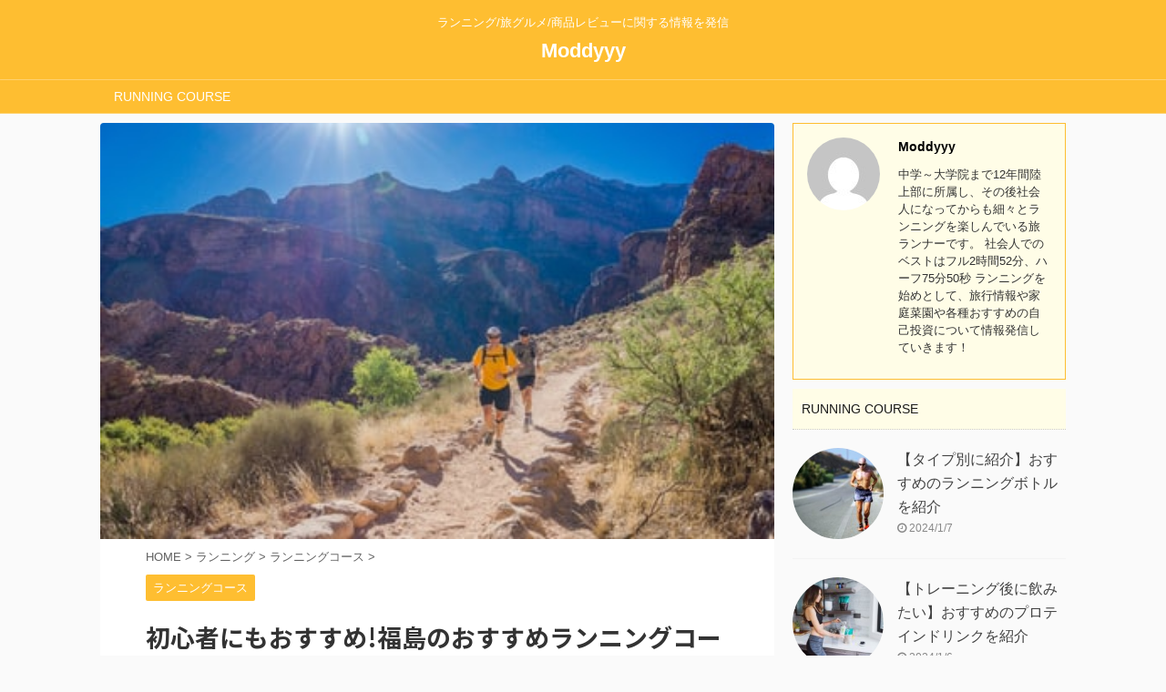

--- FILE ---
content_type: text/html; charset=UTF-8
request_url: https://moddyyy-fund.com/fukushima-running-course/
body_size: 31925
content:

<!DOCTYPE html>
<!--[if lt IE 7]>
<html class="ie6" lang="ja"> <![endif]-->
<!--[if IE 7]>
<html class="i7" lang="ja"> <![endif]-->
<!--[if IE 8]>
<html class="ie" lang="ja"> <![endif]-->
<!--[if gt IE 8]><!-->
<html lang="ja" class="s-navi-search-overlay  toc-style-default">
	<!--<![endif]-->
	<head prefix="og: http://ogp.me/ns# fb: http://ogp.me/ns/fb# article: http://ogp.me/ns/article#">
		
	<!-- Global site tag (gtag.js) - Google Analytics -->
<script async src="https://www.googletagmanager.com/gtag/js?id=G-WKKDW4402P"></script>
<script>
  window.dataLayer = window.dataLayer || [];
  function gtag(){dataLayer.push(arguments);}
  gtag('js', new Date());

  gtag('config', 'G-WKKDW4402P');
</script>
		
		<meta charset="UTF-8" >
		<meta name="viewport" content="width=device-width,initial-scale=1.0,user-scalable=no,viewport-fit=cover">
		<meta name="format-detection" content="telephone=no" >

		
		<link rel="alternate" type="application/rss+xml" title="Moddyyy RSS Feed" href="https://moddyyy-fund.com/feed/" />
		<link rel="pingback" href="https://moddyyy-fund.com/xmlrpc.php" >
		<!--[if lt IE 9]>
		<script src="https://moddyyy-fund.com/wp-content/themes/affinger5/js/html5shiv.js"></script>
		<![endif]-->
				<meta name='robots' content='max-image-preview:large' />
<title>初心者にもおすすめ!福島のおすすめランニングコース12選</title>
<link rel='dns-prefetch' href='//ajax.googleapis.com' />
<link rel='dns-prefetch' href='//stats.wp.com' />
<link rel='dns-prefetch' href='//c0.wp.com' />
<script type="text/javascript">
/* <![CDATA[ */
window._wpemojiSettings = {"baseUrl":"https:\/\/s.w.org\/images\/core\/emoji\/14.0.0\/72x72\/","ext":".png","svgUrl":"https:\/\/s.w.org\/images\/core\/emoji\/14.0.0\/svg\/","svgExt":".svg","source":{"concatemoji":"https:\/\/moddyyy-fund.com\/wp-includes\/js\/wp-emoji-release.min.js?ver=6.4.2"}};
/*! This file is auto-generated */
!function(i,n){var o,s,e;function c(e){try{var t={supportTests:e,timestamp:(new Date).valueOf()};sessionStorage.setItem(o,JSON.stringify(t))}catch(e){}}function p(e,t,n){e.clearRect(0,0,e.canvas.width,e.canvas.height),e.fillText(t,0,0);var t=new Uint32Array(e.getImageData(0,0,e.canvas.width,e.canvas.height).data),r=(e.clearRect(0,0,e.canvas.width,e.canvas.height),e.fillText(n,0,0),new Uint32Array(e.getImageData(0,0,e.canvas.width,e.canvas.height).data));return t.every(function(e,t){return e===r[t]})}function u(e,t,n){switch(t){case"flag":return n(e,"\ud83c\udff3\ufe0f\u200d\u26a7\ufe0f","\ud83c\udff3\ufe0f\u200b\u26a7\ufe0f")?!1:!n(e,"\ud83c\uddfa\ud83c\uddf3","\ud83c\uddfa\u200b\ud83c\uddf3")&&!n(e,"\ud83c\udff4\udb40\udc67\udb40\udc62\udb40\udc65\udb40\udc6e\udb40\udc67\udb40\udc7f","\ud83c\udff4\u200b\udb40\udc67\u200b\udb40\udc62\u200b\udb40\udc65\u200b\udb40\udc6e\u200b\udb40\udc67\u200b\udb40\udc7f");case"emoji":return!n(e,"\ud83e\udef1\ud83c\udffb\u200d\ud83e\udef2\ud83c\udfff","\ud83e\udef1\ud83c\udffb\u200b\ud83e\udef2\ud83c\udfff")}return!1}function f(e,t,n){var r="undefined"!=typeof WorkerGlobalScope&&self instanceof WorkerGlobalScope?new OffscreenCanvas(300,150):i.createElement("canvas"),a=r.getContext("2d",{willReadFrequently:!0}),o=(a.textBaseline="top",a.font="600 32px Arial",{});return e.forEach(function(e){o[e]=t(a,e,n)}),o}function t(e){var t=i.createElement("script");t.src=e,t.defer=!0,i.head.appendChild(t)}"undefined"!=typeof Promise&&(o="wpEmojiSettingsSupports",s=["flag","emoji"],n.supports={everything:!0,everythingExceptFlag:!0},e=new Promise(function(e){i.addEventListener("DOMContentLoaded",e,{once:!0})}),new Promise(function(t){var n=function(){try{var e=JSON.parse(sessionStorage.getItem(o));if("object"==typeof e&&"number"==typeof e.timestamp&&(new Date).valueOf()<e.timestamp+604800&&"object"==typeof e.supportTests)return e.supportTests}catch(e){}return null}();if(!n){if("undefined"!=typeof Worker&&"undefined"!=typeof OffscreenCanvas&&"undefined"!=typeof URL&&URL.createObjectURL&&"undefined"!=typeof Blob)try{var e="postMessage("+f.toString()+"("+[JSON.stringify(s),u.toString(),p.toString()].join(",")+"));",r=new Blob([e],{type:"text/javascript"}),a=new Worker(URL.createObjectURL(r),{name:"wpTestEmojiSupports"});return void(a.onmessage=function(e){c(n=e.data),a.terminate(),t(n)})}catch(e){}c(n=f(s,u,p))}t(n)}).then(function(e){for(var t in e)n.supports[t]=e[t],n.supports.everything=n.supports.everything&&n.supports[t],"flag"!==t&&(n.supports.everythingExceptFlag=n.supports.everythingExceptFlag&&n.supports[t]);n.supports.everythingExceptFlag=n.supports.everythingExceptFlag&&!n.supports.flag,n.DOMReady=!1,n.readyCallback=function(){n.DOMReady=!0}}).then(function(){return e}).then(function(){var e;n.supports.everything||(n.readyCallback(),(e=n.source||{}).concatemoji?t(e.concatemoji):e.wpemoji&&e.twemoji&&(t(e.twemoji),t(e.wpemoji)))}))}((window,document),window._wpemojiSettings);
/* ]]> */
</script>
<style id='wp-emoji-styles-inline-css' type='text/css'>

	img.wp-smiley, img.emoji {
		display: inline !important;
		border: none !important;
		box-shadow: none !important;
		height: 1em !important;
		width: 1em !important;
		margin: 0 0.07em !important;
		vertical-align: -0.1em !important;
		background: none !important;
		padding: 0 !important;
	}
</style>
<link rel='stylesheet' id='wp-block-library-css' href='https://c0.wp.com/c/6.4.2/wp-includes/css/dist/block-library/style.min.css' type='text/css' media='all' />
<style id='wp-block-library-inline-css' type='text/css'>
.has-text-align-justify{text-align:justify;}
</style>
<link rel='stylesheet' id='mediaelement-css' href='https://c0.wp.com/c/6.4.2/wp-includes/js/mediaelement/mediaelementplayer-legacy.min.css' type='text/css' media='all' />
<link rel='stylesheet' id='wp-mediaelement-css' href='https://c0.wp.com/c/6.4.2/wp-includes/js/mediaelement/wp-mediaelement.min.css' type='text/css' media='all' />
<style id='classic-theme-styles-inline-css' type='text/css'>
/*! This file is auto-generated */
.wp-block-button__link{color:#fff;background-color:#32373c;border-radius:9999px;box-shadow:none;text-decoration:none;padding:calc(.667em + 2px) calc(1.333em + 2px);font-size:1.125em}.wp-block-file__button{background:#32373c;color:#fff;text-decoration:none}
</style>
<style id='global-styles-inline-css' type='text/css'>
body{--wp--preset--color--black: #000000;--wp--preset--color--cyan-bluish-gray: #abb8c3;--wp--preset--color--white: #ffffff;--wp--preset--color--pale-pink: #f78da7;--wp--preset--color--vivid-red: #cf2e2e;--wp--preset--color--luminous-vivid-orange: #ff6900;--wp--preset--color--luminous-vivid-amber: #fcb900;--wp--preset--color--light-green-cyan: #7bdcb5;--wp--preset--color--vivid-green-cyan: #00d084;--wp--preset--color--pale-cyan-blue: #8ed1fc;--wp--preset--color--vivid-cyan-blue: #0693e3;--wp--preset--color--vivid-purple: #9b51e0;--wp--preset--color--soft-red: #e6514c;--wp--preset--color--light-grayish-red: #fdebee;--wp--preset--color--vivid-yellow: #ffc107;--wp--preset--color--very-pale-yellow: #fffde7;--wp--preset--color--very-light-gray: #fafafa;--wp--preset--color--very-dark-gray: #313131;--wp--preset--color--original-color-a: #43a047;--wp--preset--color--original-color-b: #795548;--wp--preset--color--original-color-c: #ec407a;--wp--preset--color--original-color-d: #9e9d24;--wp--preset--gradient--vivid-cyan-blue-to-vivid-purple: linear-gradient(135deg,rgba(6,147,227,1) 0%,rgb(155,81,224) 100%);--wp--preset--gradient--light-green-cyan-to-vivid-green-cyan: linear-gradient(135deg,rgb(122,220,180) 0%,rgb(0,208,130) 100%);--wp--preset--gradient--luminous-vivid-amber-to-luminous-vivid-orange: linear-gradient(135deg,rgba(252,185,0,1) 0%,rgba(255,105,0,1) 100%);--wp--preset--gradient--luminous-vivid-orange-to-vivid-red: linear-gradient(135deg,rgba(255,105,0,1) 0%,rgb(207,46,46) 100%);--wp--preset--gradient--very-light-gray-to-cyan-bluish-gray: linear-gradient(135deg,rgb(238,238,238) 0%,rgb(169,184,195) 100%);--wp--preset--gradient--cool-to-warm-spectrum: linear-gradient(135deg,rgb(74,234,220) 0%,rgb(151,120,209) 20%,rgb(207,42,186) 40%,rgb(238,44,130) 60%,rgb(251,105,98) 80%,rgb(254,248,76) 100%);--wp--preset--gradient--blush-light-purple: linear-gradient(135deg,rgb(255,206,236) 0%,rgb(152,150,240) 100%);--wp--preset--gradient--blush-bordeaux: linear-gradient(135deg,rgb(254,205,165) 0%,rgb(254,45,45) 50%,rgb(107,0,62) 100%);--wp--preset--gradient--luminous-dusk: linear-gradient(135deg,rgb(255,203,112) 0%,rgb(199,81,192) 50%,rgb(65,88,208) 100%);--wp--preset--gradient--pale-ocean: linear-gradient(135deg,rgb(255,245,203) 0%,rgb(182,227,212) 50%,rgb(51,167,181) 100%);--wp--preset--gradient--electric-grass: linear-gradient(135deg,rgb(202,248,128) 0%,rgb(113,206,126) 100%);--wp--preset--gradient--midnight: linear-gradient(135deg,rgb(2,3,129) 0%,rgb(40,116,252) 100%);--wp--preset--font-size--small: 13px;--wp--preset--font-size--medium: 20px;--wp--preset--font-size--large: 36px;--wp--preset--font-size--x-large: 42px;--wp--preset--spacing--20: 0.44rem;--wp--preset--spacing--30: 0.67rem;--wp--preset--spacing--40: 1rem;--wp--preset--spacing--50: 1.5rem;--wp--preset--spacing--60: 2.25rem;--wp--preset--spacing--70: 3.38rem;--wp--preset--spacing--80: 5.06rem;--wp--preset--shadow--natural: 6px 6px 9px rgba(0, 0, 0, 0.2);--wp--preset--shadow--deep: 12px 12px 50px rgba(0, 0, 0, 0.4);--wp--preset--shadow--sharp: 6px 6px 0px rgba(0, 0, 0, 0.2);--wp--preset--shadow--outlined: 6px 6px 0px -3px rgba(255, 255, 255, 1), 6px 6px rgba(0, 0, 0, 1);--wp--preset--shadow--crisp: 6px 6px 0px rgba(0, 0, 0, 1);}:where(.is-layout-flex){gap: 0.5em;}:where(.is-layout-grid){gap: 0.5em;}body .is-layout-flow > .alignleft{float: left;margin-inline-start: 0;margin-inline-end: 2em;}body .is-layout-flow > .alignright{float: right;margin-inline-start: 2em;margin-inline-end: 0;}body .is-layout-flow > .aligncenter{margin-left: auto !important;margin-right: auto !important;}body .is-layout-constrained > .alignleft{float: left;margin-inline-start: 0;margin-inline-end: 2em;}body .is-layout-constrained > .alignright{float: right;margin-inline-start: 2em;margin-inline-end: 0;}body .is-layout-constrained > .aligncenter{margin-left: auto !important;margin-right: auto !important;}body .is-layout-constrained > :where(:not(.alignleft):not(.alignright):not(.alignfull)){max-width: var(--wp--style--global--content-size);margin-left: auto !important;margin-right: auto !important;}body .is-layout-constrained > .alignwide{max-width: var(--wp--style--global--wide-size);}body .is-layout-flex{display: flex;}body .is-layout-flex{flex-wrap: wrap;align-items: center;}body .is-layout-flex > *{margin: 0;}body .is-layout-grid{display: grid;}body .is-layout-grid > *{margin: 0;}:where(.wp-block-columns.is-layout-flex){gap: 2em;}:where(.wp-block-columns.is-layout-grid){gap: 2em;}:where(.wp-block-post-template.is-layout-flex){gap: 1.25em;}:where(.wp-block-post-template.is-layout-grid){gap: 1.25em;}.has-black-color{color: var(--wp--preset--color--black) !important;}.has-cyan-bluish-gray-color{color: var(--wp--preset--color--cyan-bluish-gray) !important;}.has-white-color{color: var(--wp--preset--color--white) !important;}.has-pale-pink-color{color: var(--wp--preset--color--pale-pink) !important;}.has-vivid-red-color{color: var(--wp--preset--color--vivid-red) !important;}.has-luminous-vivid-orange-color{color: var(--wp--preset--color--luminous-vivid-orange) !important;}.has-luminous-vivid-amber-color{color: var(--wp--preset--color--luminous-vivid-amber) !important;}.has-light-green-cyan-color{color: var(--wp--preset--color--light-green-cyan) !important;}.has-vivid-green-cyan-color{color: var(--wp--preset--color--vivid-green-cyan) !important;}.has-pale-cyan-blue-color{color: var(--wp--preset--color--pale-cyan-blue) !important;}.has-vivid-cyan-blue-color{color: var(--wp--preset--color--vivid-cyan-blue) !important;}.has-vivid-purple-color{color: var(--wp--preset--color--vivid-purple) !important;}.has-black-background-color{background-color: var(--wp--preset--color--black) !important;}.has-cyan-bluish-gray-background-color{background-color: var(--wp--preset--color--cyan-bluish-gray) !important;}.has-white-background-color{background-color: var(--wp--preset--color--white) !important;}.has-pale-pink-background-color{background-color: var(--wp--preset--color--pale-pink) !important;}.has-vivid-red-background-color{background-color: var(--wp--preset--color--vivid-red) !important;}.has-luminous-vivid-orange-background-color{background-color: var(--wp--preset--color--luminous-vivid-orange) !important;}.has-luminous-vivid-amber-background-color{background-color: var(--wp--preset--color--luminous-vivid-amber) !important;}.has-light-green-cyan-background-color{background-color: var(--wp--preset--color--light-green-cyan) !important;}.has-vivid-green-cyan-background-color{background-color: var(--wp--preset--color--vivid-green-cyan) !important;}.has-pale-cyan-blue-background-color{background-color: var(--wp--preset--color--pale-cyan-blue) !important;}.has-vivid-cyan-blue-background-color{background-color: var(--wp--preset--color--vivid-cyan-blue) !important;}.has-vivid-purple-background-color{background-color: var(--wp--preset--color--vivid-purple) !important;}.has-black-border-color{border-color: var(--wp--preset--color--black) !important;}.has-cyan-bluish-gray-border-color{border-color: var(--wp--preset--color--cyan-bluish-gray) !important;}.has-white-border-color{border-color: var(--wp--preset--color--white) !important;}.has-pale-pink-border-color{border-color: var(--wp--preset--color--pale-pink) !important;}.has-vivid-red-border-color{border-color: var(--wp--preset--color--vivid-red) !important;}.has-luminous-vivid-orange-border-color{border-color: var(--wp--preset--color--luminous-vivid-orange) !important;}.has-luminous-vivid-amber-border-color{border-color: var(--wp--preset--color--luminous-vivid-amber) !important;}.has-light-green-cyan-border-color{border-color: var(--wp--preset--color--light-green-cyan) !important;}.has-vivid-green-cyan-border-color{border-color: var(--wp--preset--color--vivid-green-cyan) !important;}.has-pale-cyan-blue-border-color{border-color: var(--wp--preset--color--pale-cyan-blue) !important;}.has-vivid-cyan-blue-border-color{border-color: var(--wp--preset--color--vivid-cyan-blue) !important;}.has-vivid-purple-border-color{border-color: var(--wp--preset--color--vivid-purple) !important;}.has-vivid-cyan-blue-to-vivid-purple-gradient-background{background: var(--wp--preset--gradient--vivid-cyan-blue-to-vivid-purple) !important;}.has-light-green-cyan-to-vivid-green-cyan-gradient-background{background: var(--wp--preset--gradient--light-green-cyan-to-vivid-green-cyan) !important;}.has-luminous-vivid-amber-to-luminous-vivid-orange-gradient-background{background: var(--wp--preset--gradient--luminous-vivid-amber-to-luminous-vivid-orange) !important;}.has-luminous-vivid-orange-to-vivid-red-gradient-background{background: var(--wp--preset--gradient--luminous-vivid-orange-to-vivid-red) !important;}.has-very-light-gray-to-cyan-bluish-gray-gradient-background{background: var(--wp--preset--gradient--very-light-gray-to-cyan-bluish-gray) !important;}.has-cool-to-warm-spectrum-gradient-background{background: var(--wp--preset--gradient--cool-to-warm-spectrum) !important;}.has-blush-light-purple-gradient-background{background: var(--wp--preset--gradient--blush-light-purple) !important;}.has-blush-bordeaux-gradient-background{background: var(--wp--preset--gradient--blush-bordeaux) !important;}.has-luminous-dusk-gradient-background{background: var(--wp--preset--gradient--luminous-dusk) !important;}.has-pale-ocean-gradient-background{background: var(--wp--preset--gradient--pale-ocean) !important;}.has-electric-grass-gradient-background{background: var(--wp--preset--gradient--electric-grass) !important;}.has-midnight-gradient-background{background: var(--wp--preset--gradient--midnight) !important;}.has-small-font-size{font-size: var(--wp--preset--font-size--small) !important;}.has-medium-font-size{font-size: var(--wp--preset--font-size--medium) !important;}.has-large-font-size{font-size: var(--wp--preset--font-size--large) !important;}.has-x-large-font-size{font-size: var(--wp--preset--font-size--x-large) !important;}
.wp-block-navigation a:where(:not(.wp-element-button)){color: inherit;}
:where(.wp-block-post-template.is-layout-flex){gap: 1.25em;}:where(.wp-block-post-template.is-layout-grid){gap: 1.25em;}
:where(.wp-block-columns.is-layout-flex){gap: 2em;}:where(.wp-block-columns.is-layout-grid){gap: 2em;}
.wp-block-pullquote{font-size: 1.5em;line-height: 1.6;}
</style>
<link rel='stylesheet' id='normalize-css' href='https://moddyyy-fund.com/wp-content/themes/affinger5/css/normalize.css?ver=1.5.9' type='text/css' media='all' />
<link rel='stylesheet' id='font-awesome-css' href='https://moddyyy-fund.com/wp-content/themes/affinger5/css/fontawesome/css/font-awesome.min.css?ver=4.7.0' type='text/css' media='all' />
<link rel='stylesheet' id='font-awesome-animation-css' href='https://moddyyy-fund.com/wp-content/themes/affinger5/css/fontawesome/css/font-awesome-animation.min.css?ver=6.4.2' type='text/css' media='all' />
<link rel='stylesheet' id='st_svg-css' href='https://moddyyy-fund.com/wp-content/themes/affinger5/st_svg/style.css?ver=6.4.2' type='text/css' media='all' />
<link rel='stylesheet' id='slick-css' href='https://moddyyy-fund.com/wp-content/themes/affinger5/vendor/slick/slick.css?ver=1.8.0' type='text/css' media='all' />
<link rel='stylesheet' id='slick-theme-css' href='https://moddyyy-fund.com/wp-content/themes/affinger5/vendor/slick/slick-theme.css?ver=1.8.0' type='text/css' media='all' />
<link rel='stylesheet' id='fonts-googleapis-notosansjp-css' href='//fonts.googleapis.com/css?family=Noto+Sans+JP%3A400%2C700&#038;display=swap&#038;subset=japanese&#038;ver=6.4.2' type='text/css' media='all' />
<link rel='stylesheet' id='style-css' href='https://moddyyy-fund.com/wp-content/themes/affinger5/style.css?ver=6.4.2' type='text/css' media='all' />
<link rel='stylesheet' id='single-css' href='https://moddyyy-fund.com/wp-content/themes/affinger5/st-rankcss.php' type='text/css' media='all' />
<link rel='stylesheet' id='st-themecss-css' href='https://moddyyy-fund.com/wp-content/themes/affinger5/st-themecss-loader.php?ver=6.4.2' type='text/css' media='all' />
<link rel="stylesheet" type="text/css" href="https://moddyyy-fund.com/wp-content/plugins/smart-slider-3/Public/SmartSlider3/Application/Frontend/Assets/dist/smartslider.min.css?ver=78442573" media="all">
<link rel="stylesheet" type="text/css" href="https://fonts.googleapis.com/css?display=swap&amp;family=Montserrat%3A300%2C400%2C300%2C400%2C300%2C400%2C300%2C400%2C300%2C400%2C300%2C400%2C300%2C400" media="all">
<style data-related="n2-ss-13">div#n2-ss-13 .n2-ss-slider-1{display:grid;position:relative;}div#n2-ss-13 .n2-ss-slider-2{display:grid;position:relative;overflow:hidden;padding:0px 0px 0px 0px;border:0px solid RGBA(62,62,62,1);border-radius:0px;background-clip:padding-box;background-repeat:repeat;background-position:50% 50%;background-size:cover;background-attachment:scroll;z-index:1;}div#n2-ss-13:not(.n2-ss-loaded) .n2-ss-slider-2{background-image:none !important;}div#n2-ss-13 .n2-ss-slider-3{display:grid;grid-template-areas:'cover';position:relative;overflow:hidden;z-index:10;}div#n2-ss-13 .n2-ss-slider-3 > *{grid-area:cover;}div#n2-ss-13 .n2-ss-slide-backgrounds,div#n2-ss-13 .n2-ss-slider-3 > .n2-ss-divider{position:relative;}div#n2-ss-13 .n2-ss-slide-backgrounds{z-index:10;}div#n2-ss-13 .n2-ss-slide-backgrounds > *{overflow:hidden;}div#n2-ss-13 .n2-ss-slide-background{transform:translateX(-100000px);}div#n2-ss-13 .n2-ss-slider-4{place-self:center;position:relative;width:100%;height:100%;z-index:20;display:grid;grid-template-areas:'slide';}div#n2-ss-13 .n2-ss-slider-4 > *{grid-area:slide;}div#n2-ss-13.n2-ss-full-page--constrain-ratio .n2-ss-slider-4{height:auto;}div#n2-ss-13 .n2-ss-slide{display:grid;place-items:center;grid-auto-columns:100%;position:relative;z-index:20;-webkit-backface-visibility:hidden;transform:translateX(-100000px);}div#n2-ss-13 .n2-ss-slide{perspective:1500px;}div#n2-ss-13 .n2-ss-slide-active{z-index:21;}.n2-ss-background-animation{position:absolute;top:0;left:0;width:100%;height:100%;z-index:3;}div#n2-ss-13 .nextend-arrow{cursor:pointer;overflow:hidden;line-height:0 !important;z-index:18;-webkit-user-select:none;}div#n2-ss-13 .nextend-arrow img{position:relative;display:block;}div#n2-ss-13 .nextend-arrow img.n2-arrow-hover-img{display:none;}div#n2-ss-13 .nextend-arrow:FOCUS img.n2-arrow-hover-img,div#n2-ss-13 .nextend-arrow:HOVER img.n2-arrow-hover-img{display:inline;}div#n2-ss-13 .nextend-arrow:FOCUS img.n2-arrow-normal-img,div#n2-ss-13 .nextend-arrow:HOVER img.n2-arrow-normal-img{display:none;}div#n2-ss-13 .nextend-arrow-animated{overflow:hidden;}div#n2-ss-13 .nextend-arrow-animated > div{position:relative;}div#n2-ss-13 .nextend-arrow-animated .n2-active{position:absolute;}div#n2-ss-13 .nextend-arrow-animated-fade{transition:background 0.3s, opacity 0.4s;}div#n2-ss-13 .nextend-arrow-animated-horizontal > div{transition:all 0.4s;transform:none;}div#n2-ss-13 .nextend-arrow-animated-horizontal .n2-active{top:0;}div#n2-ss-13 .nextend-arrow-previous.nextend-arrow-animated-horizontal .n2-active{left:100%;}div#n2-ss-13 .nextend-arrow-next.nextend-arrow-animated-horizontal .n2-active{right:100%;}div#n2-ss-13 .nextend-arrow-previous.nextend-arrow-animated-horizontal:HOVER > div,div#n2-ss-13 .nextend-arrow-previous.nextend-arrow-animated-horizontal:FOCUS > div{transform:translateX(-100%);}div#n2-ss-13 .nextend-arrow-next.nextend-arrow-animated-horizontal:HOVER > div,div#n2-ss-13 .nextend-arrow-next.nextend-arrow-animated-horizontal:FOCUS > div{transform:translateX(100%);}div#n2-ss-13 .nextend-arrow-animated-vertical > div{transition:all 0.4s;transform:none;}div#n2-ss-13 .nextend-arrow-animated-vertical .n2-active{left:0;}div#n2-ss-13 .nextend-arrow-previous.nextend-arrow-animated-vertical .n2-active{top:100%;}div#n2-ss-13 .nextend-arrow-next.nextend-arrow-animated-vertical .n2-active{bottom:100%;}div#n2-ss-13 .nextend-arrow-previous.nextend-arrow-animated-vertical:HOVER > div,div#n2-ss-13 .nextend-arrow-previous.nextend-arrow-animated-vertical:FOCUS > div{transform:translateY(-100%);}div#n2-ss-13 .nextend-arrow-next.nextend-arrow-animated-vertical:HOVER > div,div#n2-ss-13 .nextend-arrow-next.nextend-arrow-animated-vertical:FOCUS > div{transform:translateY(100%);}div#n2-ss-13 .nextend-bar-horizontal{z-index:12;}div#n2-ss-13 .nextend-bar-horizontal div *{display:inline;}div#n2-ss-13 .nextend-thumbnail{flex:0 0 auto;overflow:hidden;}div#n2-ss-13 .nextend-thumbnail-default{position:relative;display:flex;flex-direction:column;z-index:10;}div#n2-ss-13 .nextend-thumbnail-inner{position:relative;flex-basis:0;flex-grow:1;scroll-behavior:smooth;scrollbar-width:none;}div#n2-ss-13 .nextend-thumbnail-inner::-webkit-scrollbar{width:0;height:0;background:transparent;}div#n2-ss-13 .nextend-thumbnail-button{position:absolute;display:grid;place-content:center;transition:all 0.4s;cursor:pointer;visibility:hidden;}div#n2-ss-13 .nextend-thumbnail-button *{visibility:visible;}div#n2-ss-13 .nextend-thumbnail-scroller{display:grid;}div#n2-ss-13 .n2-thumbnail-dot{position:relative;cursor:pointer;}div#n2-ss-13 .n2-thumbnail-dot img{object-fit:cover;max-width:none !important;}div#n2-ss-13 .n2-caption-before{order:-1;}div#n2-ss-13 .n2-caption-overlay{position:absolute;box-sizing:border-box;display:grid;place-content:center;}div#n2-ss-13 .n2-thumbnail-dot-type{position:absolute;left:50%;top:50%;transform:translate3d(-50%,-50%,0);}div#n2-ss-13 .nextend-thumbnail-vertical .nextend-thumbnail-scroller{min-height:100%;height:-moz-fit-content;height:-webkit-fit-content;height:fit-content;}div#n2-ss-13 .nextend-thumbnail-vertical .n2-align-content-start{align-content:flex-start;}div#n2-ss-13 .nextend-thumbnail-vertical .n2-align-content-center{align-content:center;}div#n2-ss-13 .nextend-thumbnail-vertical .n2-align-content-end{align-content:flex-end;}div#n2-ss-13 .nextend-thumbnail-vertical .n2-align-content-space-between{align-content:space-between;}div#n2-ss-13 .nextend-thumbnail-vertical .n2-align-content-space-around{align-content:space-around;}div#n2-ss-13 .nextend-thumbnail-vertical .nextend-thumbnail-inner{overflow-y:scroll;}div#n2-ss-13 .nextend-thumbnail-vertical .n2-thumbnail-dot{display:grid;grid-template-columns:auto 1fr;overflow:hidden;}div#n2-ss-13 .nextend-thumbnail-vertical .nextend-thumbnail-button{width:100%;}div#n2-ss-13 .nextend-thumbnail-vertical .nextend-thumbnail-previous{top:10px;}div#n2-ss-13 .nextend-thumbnail-vertical[data-has-previous="0"] .nextend-thumbnail-previous{transform:translateY(min(-100px,calc(-110%)));opacity:0;}div#n2-ss-13 .nextend-thumbnail-vertical .nextend-thumbnail-next{bottom:10px;}div#n2-ss-13 .nextend-thumbnail-vertical[data-has-next="0"] .nextend-thumbnail-next{transform:translateY(max(100px,calc(110%)));opacity:0;}div#n2-ss-13 .nextend-thumbnail-horizontal{flex-direction:row;}div#n2-ss-13 .nextend-thumbnail-horizontal .nextend-thumbnail-inner{overflow-x:scroll;}div#n2-ss-13 .nextend-thumbnail-horizontal .nextend-thumbnail-scroller{min-width:100%;width:-moz-fit-content;width:-webkit-fit-content;width:fit-content;grid-auto-flow:column;grid-auto-columns:min-content;}div#n2-ss-13 .nextend-thumbnail-horizontal .n2-align-content-start{justify-content:flex-start;}div#n2-ss-13 .nextend-thumbnail-horizontal .n2-align-content-center{justify-content:center;}div#n2-ss-13 .nextend-thumbnail-horizontal .n2-align-content-end{justify-content:flex-end;}div#n2-ss-13 .nextend-thumbnail-horizontal .n2-align-content-space-between{justify-content:space-between;}div#n2-ss-13 .nextend-thumbnail-horizontal .n2-align-content-space-around{justify-content:space-around;}div#n2-ss-13 .nextend-thumbnail-horizontal .n2-thumbnail-dot{display:grid;grid-template-rows:auto 1fr;overflow:hidden;}div#n2-ss-13 .nextend-thumbnail-horizontal .nextend-thumbnail-button{height:100%;}div#n2-ss-13 .nextend-thumbnail-horizontal .nextend-thumbnail-previous{left:10px;}div#n2-ss-13 .nextend-thumbnail-horizontal[data-has-previous="0"] .nextend-thumbnail-previous{transform:translateX(min(-100px,calc(-110%))) rotateZ(-90deg);opacity:0;}div#n2-ss-13 .nextend-thumbnail-horizontal .nextend-thumbnail-next{right:10px;}div#n2-ss-13 .nextend-thumbnail-horizontal[data-has-next="0"] .nextend-thumbnail-next{transform:translateX(max(100px,calc(110%))) rotateZ(-90deg);opacity:0;}div#n2-ss-13 .n2-style-107cb0e4b96e295f0c4852cfc0854d07-heading{background: RGBA(0,0,0,0.67);opacity:1;padding:2px 2px 2px 2px ;box-shadow: none;border: 0px solid RGBA(0,0,0,1);border-radius:3px;}div#n2-ss-13 .n2-style-107cb0e4b96e295f0c4852cfc0854d07-heading:Hover, div#n2-ss-13 .n2-style-107cb0e4b96e295f0c4852cfc0854d07-heading:ACTIVE, div#n2-ss-13 .n2-style-107cb0e4b96e295f0c4852cfc0854d07-heading:FOCUS{background: RGBA(255,145,57,1);}div#n2-ss-13 .n2-style-80ea403c0fa7e339b7df853672565dc9-simple{background: RGBA(0,0,0,0.67);opacity:1;padding:8px 8px 8px 8px ;box-shadow: none;border: 0px solid RGBA(0,0,0,1);border-radius:0px;}div#n2-ss-13 .n2-font-030314930993fbe6df1ea1b668bdcdad-simple{font-family: 'Montserrat';color: #ffffff;font-size:87.5%;text-shadow: none;line-height: 1.3;font-weight: normal;font-style: normal;text-decoration: none;text-align: left;letter-spacing: normal;word-spacing: normal;text-transform: none;vertical-align:middle;}div#n2-ss-13 .n2-font-e1e6694095a8d751d03aea3b4f0b06ae-simple{font-family: 'Montserrat';color: #ffffff;font-size:87.5%;text-shadow: none;line-height: 1.3;font-weight: normal;font-style: italic;text-decoration: none;text-align: left;letter-spacing: normal;word-spacing: normal;text-transform: none;vertical-align:middle;}div#n2-ss-13 .n2-style-f58d52632d016e4532dc73de3ceef8d2-simple{background: #242424;opacity:1;padding:3px 3px 3px 3px ;box-shadow: none;border: 0px solid RGBA(0,0,0,1);border-radius:0px;}div#n2-ss-13 .n2-style-266f2f6a49938baa7221444ba747dd12-dot{background: RGBA(0,0,0,0);opacity:0.4;padding:0px 0px 0px 0px ;box-shadow: none;border: 0px solid RGBA(255,255,255,0);border-radius:0px;margin:3px;transition:all 0.4s;background-size:cover;}div#n2-ss-13 .n2-style-266f2f6a49938baa7221444ba747dd12-dot.n2-active, div#n2-ss-13 .n2-style-266f2f6a49938baa7221444ba747dd12-dot:HOVER, div#n2-ss-13 .n2-style-266f2f6a49938baa7221444ba747dd12-dot:FOCUS{border: 0px solid RGBA(255,255,255,0.8);opacity:1;}div#n2-ss-13 .n2-ss-slide-limiter{max-width:1200px;}div#n2-ss-13 .nextend-arrow img{width: 26px}div#n2-ss-13 .n2-thumbnail-dot img{width:100px;height:60px}@media (min-width: 1200px){div#n2-ss-13 [data-hide-desktopportrait="1"]{display: none !important;}}@media (orientation: landscape) and (max-width: 1199px) and (min-width: 901px),(orientation: portrait) and (max-width: 1199px) and (min-width: 701px){div#n2-ss-13 [data-hide-tabletportrait="1"]{display: none !important;}}@media (orientation: landscape) and (max-width: 900px),(orientation: portrait) and (max-width: 700px){div#n2-ss-13 [data-hide-mobileportrait="1"]{display: none !important;}div#n2-ss-13 .nextend-arrow img{width: 16px}}</style>
<style data-related="n2-ss-14">div#n2-ss-14 .n2-ss-slider-1{display:grid;position:relative;}div#n2-ss-14 .n2-ss-slider-2{display:grid;position:relative;overflow:hidden;padding:0px 0px 0px 0px;border:0px solid RGBA(62,62,62,1);border-radius:0px;background-clip:padding-box;background-repeat:repeat;background-position:50% 50%;background-size:cover;background-attachment:scroll;z-index:1;}div#n2-ss-14:not(.n2-ss-loaded) .n2-ss-slider-2{background-image:none !important;}div#n2-ss-14 .n2-ss-slider-3{display:grid;grid-template-areas:'cover';position:relative;overflow:hidden;z-index:10;}div#n2-ss-14 .n2-ss-slider-3 > *{grid-area:cover;}div#n2-ss-14 .n2-ss-slide-backgrounds,div#n2-ss-14 .n2-ss-slider-3 > .n2-ss-divider{position:relative;}div#n2-ss-14 .n2-ss-slide-backgrounds{z-index:10;}div#n2-ss-14 .n2-ss-slide-backgrounds > *{overflow:hidden;}div#n2-ss-14 .n2-ss-slide-background{transform:translateX(-100000px);}div#n2-ss-14 .n2-ss-slider-4{place-self:center;position:relative;width:100%;height:100%;z-index:20;display:grid;grid-template-areas:'slide';}div#n2-ss-14 .n2-ss-slider-4 > *{grid-area:slide;}div#n2-ss-14.n2-ss-full-page--constrain-ratio .n2-ss-slider-4{height:auto;}div#n2-ss-14 .n2-ss-slide{display:grid;place-items:center;grid-auto-columns:100%;position:relative;z-index:20;-webkit-backface-visibility:hidden;transform:translateX(-100000px);}div#n2-ss-14 .n2-ss-slide{perspective:1500px;}div#n2-ss-14 .n2-ss-slide-active{z-index:21;}.n2-ss-background-animation{position:absolute;top:0;left:0;width:100%;height:100%;z-index:3;}div#n2-ss-14 .nextend-arrow{cursor:pointer;overflow:hidden;line-height:0 !important;z-index:18;-webkit-user-select:none;}div#n2-ss-14 .nextend-arrow img{position:relative;display:block;}div#n2-ss-14 .nextend-arrow img.n2-arrow-hover-img{display:none;}div#n2-ss-14 .nextend-arrow:FOCUS img.n2-arrow-hover-img,div#n2-ss-14 .nextend-arrow:HOVER img.n2-arrow-hover-img{display:inline;}div#n2-ss-14 .nextend-arrow:FOCUS img.n2-arrow-normal-img,div#n2-ss-14 .nextend-arrow:HOVER img.n2-arrow-normal-img{display:none;}div#n2-ss-14 .nextend-arrow-animated{overflow:hidden;}div#n2-ss-14 .nextend-arrow-animated > div{position:relative;}div#n2-ss-14 .nextend-arrow-animated .n2-active{position:absolute;}div#n2-ss-14 .nextend-arrow-animated-fade{transition:background 0.3s, opacity 0.4s;}div#n2-ss-14 .nextend-arrow-animated-horizontal > div{transition:all 0.4s;transform:none;}div#n2-ss-14 .nextend-arrow-animated-horizontal .n2-active{top:0;}div#n2-ss-14 .nextend-arrow-previous.nextend-arrow-animated-horizontal .n2-active{left:100%;}div#n2-ss-14 .nextend-arrow-next.nextend-arrow-animated-horizontal .n2-active{right:100%;}div#n2-ss-14 .nextend-arrow-previous.nextend-arrow-animated-horizontal:HOVER > div,div#n2-ss-14 .nextend-arrow-previous.nextend-arrow-animated-horizontal:FOCUS > div{transform:translateX(-100%);}div#n2-ss-14 .nextend-arrow-next.nextend-arrow-animated-horizontal:HOVER > div,div#n2-ss-14 .nextend-arrow-next.nextend-arrow-animated-horizontal:FOCUS > div{transform:translateX(100%);}div#n2-ss-14 .nextend-arrow-animated-vertical > div{transition:all 0.4s;transform:none;}div#n2-ss-14 .nextend-arrow-animated-vertical .n2-active{left:0;}div#n2-ss-14 .nextend-arrow-previous.nextend-arrow-animated-vertical .n2-active{top:100%;}div#n2-ss-14 .nextend-arrow-next.nextend-arrow-animated-vertical .n2-active{bottom:100%;}div#n2-ss-14 .nextend-arrow-previous.nextend-arrow-animated-vertical:HOVER > div,div#n2-ss-14 .nextend-arrow-previous.nextend-arrow-animated-vertical:FOCUS > div{transform:translateY(-100%);}div#n2-ss-14 .nextend-arrow-next.nextend-arrow-animated-vertical:HOVER > div,div#n2-ss-14 .nextend-arrow-next.nextend-arrow-animated-vertical:FOCUS > div{transform:translateY(100%);}div#n2-ss-14 .nextend-bar-horizontal{z-index:12;}div#n2-ss-14 .nextend-bar-horizontal div *{display:inline;}div#n2-ss-14 .nextend-thumbnail{flex:0 0 auto;overflow:hidden;}div#n2-ss-14 .nextend-thumbnail-default{position:relative;display:flex;flex-direction:column;z-index:10;}div#n2-ss-14 .nextend-thumbnail-inner{position:relative;flex-basis:0;flex-grow:1;scroll-behavior:smooth;scrollbar-width:none;}div#n2-ss-14 .nextend-thumbnail-inner::-webkit-scrollbar{width:0;height:0;background:transparent;}div#n2-ss-14 .nextend-thumbnail-button{position:absolute;display:grid;place-content:center;transition:all 0.4s;cursor:pointer;visibility:hidden;}div#n2-ss-14 .nextend-thumbnail-button *{visibility:visible;}div#n2-ss-14 .nextend-thumbnail-scroller{display:grid;}div#n2-ss-14 .n2-thumbnail-dot{position:relative;cursor:pointer;}div#n2-ss-14 .n2-thumbnail-dot img{object-fit:cover;max-width:none !important;}div#n2-ss-14 .n2-caption-before{order:-1;}div#n2-ss-14 .n2-caption-overlay{position:absolute;box-sizing:border-box;display:grid;place-content:center;}div#n2-ss-14 .n2-thumbnail-dot-type{position:absolute;left:50%;top:50%;transform:translate3d(-50%,-50%,0);}div#n2-ss-14 .nextend-thumbnail-vertical .nextend-thumbnail-scroller{min-height:100%;height:-moz-fit-content;height:-webkit-fit-content;height:fit-content;}div#n2-ss-14 .nextend-thumbnail-vertical .n2-align-content-start{align-content:flex-start;}div#n2-ss-14 .nextend-thumbnail-vertical .n2-align-content-center{align-content:center;}div#n2-ss-14 .nextend-thumbnail-vertical .n2-align-content-end{align-content:flex-end;}div#n2-ss-14 .nextend-thumbnail-vertical .n2-align-content-space-between{align-content:space-between;}div#n2-ss-14 .nextend-thumbnail-vertical .n2-align-content-space-around{align-content:space-around;}div#n2-ss-14 .nextend-thumbnail-vertical .nextend-thumbnail-inner{overflow-y:scroll;}div#n2-ss-14 .nextend-thumbnail-vertical .n2-thumbnail-dot{display:grid;grid-template-columns:auto 1fr;overflow:hidden;}div#n2-ss-14 .nextend-thumbnail-vertical .nextend-thumbnail-button{width:100%;}div#n2-ss-14 .nextend-thumbnail-vertical .nextend-thumbnail-previous{top:10px;}div#n2-ss-14 .nextend-thumbnail-vertical[data-has-previous="0"] .nextend-thumbnail-previous{transform:translateY(min(-100px,calc(-110%)));opacity:0;}div#n2-ss-14 .nextend-thumbnail-vertical .nextend-thumbnail-next{bottom:10px;}div#n2-ss-14 .nextend-thumbnail-vertical[data-has-next="0"] .nextend-thumbnail-next{transform:translateY(max(100px,calc(110%)));opacity:0;}div#n2-ss-14 .nextend-thumbnail-horizontal{flex-direction:row;}div#n2-ss-14 .nextend-thumbnail-horizontal .nextend-thumbnail-inner{overflow-x:scroll;}div#n2-ss-14 .nextend-thumbnail-horizontal .nextend-thumbnail-scroller{min-width:100%;width:-moz-fit-content;width:-webkit-fit-content;width:fit-content;grid-auto-flow:column;grid-auto-columns:min-content;}div#n2-ss-14 .nextend-thumbnail-horizontal .n2-align-content-start{justify-content:flex-start;}div#n2-ss-14 .nextend-thumbnail-horizontal .n2-align-content-center{justify-content:center;}div#n2-ss-14 .nextend-thumbnail-horizontal .n2-align-content-end{justify-content:flex-end;}div#n2-ss-14 .nextend-thumbnail-horizontal .n2-align-content-space-between{justify-content:space-between;}div#n2-ss-14 .nextend-thumbnail-horizontal .n2-align-content-space-around{justify-content:space-around;}div#n2-ss-14 .nextend-thumbnail-horizontal .n2-thumbnail-dot{display:grid;grid-template-rows:auto 1fr;overflow:hidden;}div#n2-ss-14 .nextend-thumbnail-horizontal .nextend-thumbnail-button{height:100%;}div#n2-ss-14 .nextend-thumbnail-horizontal .nextend-thumbnail-previous{left:10px;}div#n2-ss-14 .nextend-thumbnail-horizontal[data-has-previous="0"] .nextend-thumbnail-previous{transform:translateX(min(-100px,calc(-110%))) rotateZ(-90deg);opacity:0;}div#n2-ss-14 .nextend-thumbnail-horizontal .nextend-thumbnail-next{right:10px;}div#n2-ss-14 .nextend-thumbnail-horizontal[data-has-next="0"] .nextend-thumbnail-next{transform:translateX(max(100px,calc(110%))) rotateZ(-90deg);opacity:0;}div#n2-ss-14 .n2-style-107cb0e4b96e295f0c4852cfc0854d07-heading{background: RGBA(0,0,0,0.67);opacity:1;padding:2px 2px 2px 2px ;box-shadow: none;border: 0px solid RGBA(0,0,0,1);border-radius:3px;}div#n2-ss-14 .n2-style-107cb0e4b96e295f0c4852cfc0854d07-heading:Hover, div#n2-ss-14 .n2-style-107cb0e4b96e295f0c4852cfc0854d07-heading:ACTIVE, div#n2-ss-14 .n2-style-107cb0e4b96e295f0c4852cfc0854d07-heading:FOCUS{background: RGBA(255,145,57,1);}div#n2-ss-14 .n2-style-80ea403c0fa7e339b7df853672565dc9-simple{background: RGBA(0,0,0,0.67);opacity:1;padding:8px 8px 8px 8px ;box-shadow: none;border: 0px solid RGBA(0,0,0,1);border-radius:0px;}div#n2-ss-14 .n2-font-030314930993fbe6df1ea1b668bdcdad-simple{font-family: 'Montserrat';color: #ffffff;font-size:87.5%;text-shadow: none;line-height: 1.3;font-weight: normal;font-style: normal;text-decoration: none;text-align: left;letter-spacing: normal;word-spacing: normal;text-transform: none;vertical-align:middle;}div#n2-ss-14 .n2-font-e1e6694095a8d751d03aea3b4f0b06ae-simple{font-family: 'Montserrat';color: #ffffff;font-size:87.5%;text-shadow: none;line-height: 1.3;font-weight: normal;font-style: italic;text-decoration: none;text-align: left;letter-spacing: normal;word-spacing: normal;text-transform: none;vertical-align:middle;}div#n2-ss-14 .n2-style-f58d52632d016e4532dc73de3ceef8d2-simple{background: #242424;opacity:1;padding:3px 3px 3px 3px ;box-shadow: none;border: 0px solid RGBA(0,0,0,1);border-radius:0px;}div#n2-ss-14 .n2-style-266f2f6a49938baa7221444ba747dd12-dot{background: RGBA(0,0,0,0);opacity:0.4;padding:0px 0px 0px 0px ;box-shadow: none;border: 0px solid RGBA(255,255,255,0);border-radius:0px;margin:3px;transition:all 0.4s;background-size:cover;}div#n2-ss-14 .n2-style-266f2f6a49938baa7221444ba747dd12-dot.n2-active, div#n2-ss-14 .n2-style-266f2f6a49938baa7221444ba747dd12-dot:HOVER, div#n2-ss-14 .n2-style-266f2f6a49938baa7221444ba747dd12-dot:FOCUS{border: 0px solid RGBA(255,255,255,0.8);opacity:1;}div#n2-ss-14 .n2-ss-slide-limiter{max-width:1200px;}div#n2-ss-14 .nextend-arrow img{width: 26px}div#n2-ss-14 .n2-thumbnail-dot img{width:100px;height:60px}@media (min-width: 1200px){div#n2-ss-14 [data-hide-desktopportrait="1"]{display: none !important;}}@media (orientation: landscape) and (max-width: 1199px) and (min-width: 901px),(orientation: portrait) and (max-width: 1199px) and (min-width: 701px){div#n2-ss-14 [data-hide-tabletportrait="1"]{display: none !important;}}@media (orientation: landscape) and (max-width: 900px),(orientation: portrait) and (max-width: 700px){div#n2-ss-14 [data-hide-mobileportrait="1"]{display: none !important;}div#n2-ss-14 .nextend-arrow img{width: 16px}}</style>
<style data-related="n2-ss-17">div#n2-ss-17 .n2-ss-slider-1{display:grid;position:relative;}div#n2-ss-17 .n2-ss-slider-2{display:grid;position:relative;overflow:hidden;padding:0px 0px 0px 0px;border:0px solid RGBA(62,62,62,1);border-radius:0px;background-clip:padding-box;background-repeat:repeat;background-position:50% 50%;background-size:cover;background-attachment:scroll;z-index:1;}div#n2-ss-17:not(.n2-ss-loaded) .n2-ss-slider-2{background-image:none !important;}div#n2-ss-17 .n2-ss-slider-3{display:grid;grid-template-areas:'cover';position:relative;overflow:hidden;z-index:10;}div#n2-ss-17 .n2-ss-slider-3 > *{grid-area:cover;}div#n2-ss-17 .n2-ss-slide-backgrounds,div#n2-ss-17 .n2-ss-slider-3 > .n2-ss-divider{position:relative;}div#n2-ss-17 .n2-ss-slide-backgrounds{z-index:10;}div#n2-ss-17 .n2-ss-slide-backgrounds > *{overflow:hidden;}div#n2-ss-17 .n2-ss-slide-background{transform:translateX(-100000px);}div#n2-ss-17 .n2-ss-slider-4{place-self:center;position:relative;width:100%;height:100%;z-index:20;display:grid;grid-template-areas:'slide';}div#n2-ss-17 .n2-ss-slider-4 > *{grid-area:slide;}div#n2-ss-17.n2-ss-full-page--constrain-ratio .n2-ss-slider-4{height:auto;}div#n2-ss-17 .n2-ss-slide{display:grid;place-items:center;grid-auto-columns:100%;position:relative;z-index:20;-webkit-backface-visibility:hidden;transform:translateX(-100000px);}div#n2-ss-17 .n2-ss-slide{perspective:1500px;}div#n2-ss-17 .n2-ss-slide-active{z-index:21;}.n2-ss-background-animation{position:absolute;top:0;left:0;width:100%;height:100%;z-index:3;}div#n2-ss-17 .nextend-arrow{cursor:pointer;overflow:hidden;line-height:0 !important;z-index:18;-webkit-user-select:none;}div#n2-ss-17 .nextend-arrow img{position:relative;display:block;}div#n2-ss-17 .nextend-arrow img.n2-arrow-hover-img{display:none;}div#n2-ss-17 .nextend-arrow:FOCUS img.n2-arrow-hover-img,div#n2-ss-17 .nextend-arrow:HOVER img.n2-arrow-hover-img{display:inline;}div#n2-ss-17 .nextend-arrow:FOCUS img.n2-arrow-normal-img,div#n2-ss-17 .nextend-arrow:HOVER img.n2-arrow-normal-img{display:none;}div#n2-ss-17 .nextend-arrow-animated{overflow:hidden;}div#n2-ss-17 .nextend-arrow-animated > div{position:relative;}div#n2-ss-17 .nextend-arrow-animated .n2-active{position:absolute;}div#n2-ss-17 .nextend-arrow-animated-fade{transition:background 0.3s, opacity 0.4s;}div#n2-ss-17 .nextend-arrow-animated-horizontal > div{transition:all 0.4s;transform:none;}div#n2-ss-17 .nextend-arrow-animated-horizontal .n2-active{top:0;}div#n2-ss-17 .nextend-arrow-previous.nextend-arrow-animated-horizontal .n2-active{left:100%;}div#n2-ss-17 .nextend-arrow-next.nextend-arrow-animated-horizontal .n2-active{right:100%;}div#n2-ss-17 .nextend-arrow-previous.nextend-arrow-animated-horizontal:HOVER > div,div#n2-ss-17 .nextend-arrow-previous.nextend-arrow-animated-horizontal:FOCUS > div{transform:translateX(-100%);}div#n2-ss-17 .nextend-arrow-next.nextend-arrow-animated-horizontal:HOVER > div,div#n2-ss-17 .nextend-arrow-next.nextend-arrow-animated-horizontal:FOCUS > div{transform:translateX(100%);}div#n2-ss-17 .nextend-arrow-animated-vertical > div{transition:all 0.4s;transform:none;}div#n2-ss-17 .nextend-arrow-animated-vertical .n2-active{left:0;}div#n2-ss-17 .nextend-arrow-previous.nextend-arrow-animated-vertical .n2-active{top:100%;}div#n2-ss-17 .nextend-arrow-next.nextend-arrow-animated-vertical .n2-active{bottom:100%;}div#n2-ss-17 .nextend-arrow-previous.nextend-arrow-animated-vertical:HOVER > div,div#n2-ss-17 .nextend-arrow-previous.nextend-arrow-animated-vertical:FOCUS > div{transform:translateY(-100%);}div#n2-ss-17 .nextend-arrow-next.nextend-arrow-animated-vertical:HOVER > div,div#n2-ss-17 .nextend-arrow-next.nextend-arrow-animated-vertical:FOCUS > div{transform:translateY(100%);}div#n2-ss-17 .nextend-bar-horizontal{z-index:12;}div#n2-ss-17 .nextend-bar-horizontal div *{display:inline;}div#n2-ss-17 .nextend-thumbnail{flex:0 0 auto;overflow:hidden;}div#n2-ss-17 .nextend-thumbnail-default{position:relative;display:flex;flex-direction:column;z-index:10;}div#n2-ss-17 .nextend-thumbnail-inner{position:relative;flex-basis:0;flex-grow:1;scroll-behavior:smooth;scrollbar-width:none;}div#n2-ss-17 .nextend-thumbnail-inner::-webkit-scrollbar{width:0;height:0;background:transparent;}div#n2-ss-17 .nextend-thumbnail-button{position:absolute;display:grid;place-content:center;transition:all 0.4s;cursor:pointer;visibility:hidden;}div#n2-ss-17 .nextend-thumbnail-button *{visibility:visible;}div#n2-ss-17 .nextend-thumbnail-scroller{display:grid;}div#n2-ss-17 .n2-thumbnail-dot{position:relative;cursor:pointer;}div#n2-ss-17 .n2-thumbnail-dot img{object-fit:cover;max-width:none !important;}div#n2-ss-17 .n2-caption-before{order:-1;}div#n2-ss-17 .n2-caption-overlay{position:absolute;box-sizing:border-box;display:grid;place-content:center;}div#n2-ss-17 .n2-thumbnail-dot-type{position:absolute;left:50%;top:50%;transform:translate3d(-50%,-50%,0);}div#n2-ss-17 .nextend-thumbnail-vertical .nextend-thumbnail-scroller{min-height:100%;height:-moz-fit-content;height:-webkit-fit-content;height:fit-content;}div#n2-ss-17 .nextend-thumbnail-vertical .n2-align-content-start{align-content:flex-start;}div#n2-ss-17 .nextend-thumbnail-vertical .n2-align-content-center{align-content:center;}div#n2-ss-17 .nextend-thumbnail-vertical .n2-align-content-end{align-content:flex-end;}div#n2-ss-17 .nextend-thumbnail-vertical .n2-align-content-space-between{align-content:space-between;}div#n2-ss-17 .nextend-thumbnail-vertical .n2-align-content-space-around{align-content:space-around;}div#n2-ss-17 .nextend-thumbnail-vertical .nextend-thumbnail-inner{overflow-y:scroll;}div#n2-ss-17 .nextend-thumbnail-vertical .n2-thumbnail-dot{display:grid;grid-template-columns:auto 1fr;overflow:hidden;}div#n2-ss-17 .nextend-thumbnail-vertical .nextend-thumbnail-button{width:100%;}div#n2-ss-17 .nextend-thumbnail-vertical .nextend-thumbnail-previous{top:10px;}div#n2-ss-17 .nextend-thumbnail-vertical[data-has-previous="0"] .nextend-thumbnail-previous{transform:translateY(min(-100px,calc(-110%)));opacity:0;}div#n2-ss-17 .nextend-thumbnail-vertical .nextend-thumbnail-next{bottom:10px;}div#n2-ss-17 .nextend-thumbnail-vertical[data-has-next="0"] .nextend-thumbnail-next{transform:translateY(max(100px,calc(110%)));opacity:0;}div#n2-ss-17 .nextend-thumbnail-horizontal{flex-direction:row;}div#n2-ss-17 .nextend-thumbnail-horizontal .nextend-thumbnail-inner{overflow-x:scroll;}div#n2-ss-17 .nextend-thumbnail-horizontal .nextend-thumbnail-scroller{min-width:100%;width:-moz-fit-content;width:-webkit-fit-content;width:fit-content;grid-auto-flow:column;grid-auto-columns:min-content;}div#n2-ss-17 .nextend-thumbnail-horizontal .n2-align-content-start{justify-content:flex-start;}div#n2-ss-17 .nextend-thumbnail-horizontal .n2-align-content-center{justify-content:center;}div#n2-ss-17 .nextend-thumbnail-horizontal .n2-align-content-end{justify-content:flex-end;}div#n2-ss-17 .nextend-thumbnail-horizontal .n2-align-content-space-between{justify-content:space-between;}div#n2-ss-17 .nextend-thumbnail-horizontal .n2-align-content-space-around{justify-content:space-around;}div#n2-ss-17 .nextend-thumbnail-horizontal .n2-thumbnail-dot{display:grid;grid-template-rows:auto 1fr;overflow:hidden;}div#n2-ss-17 .nextend-thumbnail-horizontal .nextend-thumbnail-button{height:100%;}div#n2-ss-17 .nextend-thumbnail-horizontal .nextend-thumbnail-previous{left:10px;}div#n2-ss-17 .nextend-thumbnail-horizontal[data-has-previous="0"] .nextend-thumbnail-previous{transform:translateX(min(-100px,calc(-110%))) rotateZ(-90deg);opacity:0;}div#n2-ss-17 .nextend-thumbnail-horizontal .nextend-thumbnail-next{right:10px;}div#n2-ss-17 .nextend-thumbnail-horizontal[data-has-next="0"] .nextend-thumbnail-next{transform:translateX(max(100px,calc(110%))) rotateZ(-90deg);opacity:0;}div#n2-ss-17 .n2-style-107cb0e4b96e295f0c4852cfc0854d07-heading{background: RGBA(0,0,0,0.67);opacity:1;padding:2px 2px 2px 2px ;box-shadow: none;border: 0px solid RGBA(0,0,0,1);border-radius:3px;}div#n2-ss-17 .n2-style-107cb0e4b96e295f0c4852cfc0854d07-heading:Hover, div#n2-ss-17 .n2-style-107cb0e4b96e295f0c4852cfc0854d07-heading:ACTIVE, div#n2-ss-17 .n2-style-107cb0e4b96e295f0c4852cfc0854d07-heading:FOCUS{background: RGBA(255,145,57,1);}div#n2-ss-17 .n2-style-80ea403c0fa7e339b7df853672565dc9-simple{background: RGBA(0,0,0,0.67);opacity:1;padding:8px 8px 8px 8px ;box-shadow: none;border: 0px solid RGBA(0,0,0,1);border-radius:0px;}div#n2-ss-17 .n2-font-030314930993fbe6df1ea1b668bdcdad-simple{font-family: 'Montserrat';color: #ffffff;font-size:87.5%;text-shadow: none;line-height: 1.3;font-weight: normal;font-style: normal;text-decoration: none;text-align: left;letter-spacing: normal;word-spacing: normal;text-transform: none;vertical-align:middle;}div#n2-ss-17 .n2-font-e1e6694095a8d751d03aea3b4f0b06ae-simple{font-family: 'Montserrat';color: #ffffff;font-size:87.5%;text-shadow: none;line-height: 1.3;font-weight: normal;font-style: italic;text-decoration: none;text-align: left;letter-spacing: normal;word-spacing: normal;text-transform: none;vertical-align:middle;}div#n2-ss-17 .n2-style-f58d52632d016e4532dc73de3ceef8d2-simple{background: #242424;opacity:1;padding:3px 3px 3px 3px ;box-shadow: none;border: 0px solid RGBA(0,0,0,1);border-radius:0px;}div#n2-ss-17 .n2-style-266f2f6a49938baa7221444ba747dd12-dot{background: RGBA(0,0,0,0);opacity:0.4;padding:0px 0px 0px 0px ;box-shadow: none;border: 0px solid RGBA(255,255,255,0);border-radius:0px;margin:3px;transition:all 0.4s;background-size:cover;}div#n2-ss-17 .n2-style-266f2f6a49938baa7221444ba747dd12-dot.n2-active, div#n2-ss-17 .n2-style-266f2f6a49938baa7221444ba747dd12-dot:HOVER, div#n2-ss-17 .n2-style-266f2f6a49938baa7221444ba747dd12-dot:FOCUS{border: 0px solid RGBA(255,255,255,0.8);opacity:1;}div#n2-ss-17 .n2-ss-slide-limiter{max-width:1200px;}div#n2-ss-17 .nextend-arrow img{width: 26px}div#n2-ss-17 .n2-thumbnail-dot img{width:100px;height:60px}@media (min-width: 1200px){div#n2-ss-17 [data-hide-desktopportrait="1"]{display: none !important;}}@media (orientation: landscape) and (max-width: 1199px) and (min-width: 901px),(orientation: portrait) and (max-width: 1199px) and (min-width: 701px){div#n2-ss-17 [data-hide-tabletportrait="1"]{display: none !important;}}@media (orientation: landscape) and (max-width: 900px),(orientation: portrait) and (max-width: 700px){div#n2-ss-17 [data-hide-mobileportrait="1"]{display: none !important;}div#n2-ss-17 .nextend-arrow img{width: 16px}}</style>
<style data-related="n2-ss-25">div#n2-ss-25 .n2-ss-slider-1{display:grid;position:relative;}div#n2-ss-25 .n2-ss-slider-2{display:grid;position:relative;overflow:hidden;padding:0px 0px 0px 0px;border:0px solid RGBA(62,62,62,1);border-radius:0px;background-clip:padding-box;background-repeat:repeat;background-position:50% 50%;background-size:cover;background-attachment:scroll;z-index:1;}div#n2-ss-25:not(.n2-ss-loaded) .n2-ss-slider-2{background-image:none !important;}div#n2-ss-25 .n2-ss-slider-3{display:grid;grid-template-areas:'cover';position:relative;overflow:hidden;z-index:10;}div#n2-ss-25 .n2-ss-slider-3 > *{grid-area:cover;}div#n2-ss-25 .n2-ss-slide-backgrounds,div#n2-ss-25 .n2-ss-slider-3 > .n2-ss-divider{position:relative;}div#n2-ss-25 .n2-ss-slide-backgrounds{z-index:10;}div#n2-ss-25 .n2-ss-slide-backgrounds > *{overflow:hidden;}div#n2-ss-25 .n2-ss-slide-background{transform:translateX(-100000px);}div#n2-ss-25 .n2-ss-slider-4{place-self:center;position:relative;width:100%;height:100%;z-index:20;display:grid;grid-template-areas:'slide';}div#n2-ss-25 .n2-ss-slider-4 > *{grid-area:slide;}div#n2-ss-25.n2-ss-full-page--constrain-ratio .n2-ss-slider-4{height:auto;}div#n2-ss-25 .n2-ss-slide{display:grid;place-items:center;grid-auto-columns:100%;position:relative;z-index:20;-webkit-backface-visibility:hidden;transform:translateX(-100000px);}div#n2-ss-25 .n2-ss-slide{perspective:1500px;}div#n2-ss-25 .n2-ss-slide-active{z-index:21;}.n2-ss-background-animation{position:absolute;top:0;left:0;width:100%;height:100%;z-index:3;}div#n2-ss-25 .nextend-arrow{cursor:pointer;overflow:hidden;line-height:0 !important;z-index:18;-webkit-user-select:none;}div#n2-ss-25 .nextend-arrow img{position:relative;display:block;}div#n2-ss-25 .nextend-arrow img.n2-arrow-hover-img{display:none;}div#n2-ss-25 .nextend-arrow:FOCUS img.n2-arrow-hover-img,div#n2-ss-25 .nextend-arrow:HOVER img.n2-arrow-hover-img{display:inline;}div#n2-ss-25 .nextend-arrow:FOCUS img.n2-arrow-normal-img,div#n2-ss-25 .nextend-arrow:HOVER img.n2-arrow-normal-img{display:none;}div#n2-ss-25 .nextend-arrow-animated{overflow:hidden;}div#n2-ss-25 .nextend-arrow-animated > div{position:relative;}div#n2-ss-25 .nextend-arrow-animated .n2-active{position:absolute;}div#n2-ss-25 .nextend-arrow-animated-fade{transition:background 0.3s, opacity 0.4s;}div#n2-ss-25 .nextend-arrow-animated-horizontal > div{transition:all 0.4s;transform:none;}div#n2-ss-25 .nextend-arrow-animated-horizontal .n2-active{top:0;}div#n2-ss-25 .nextend-arrow-previous.nextend-arrow-animated-horizontal .n2-active{left:100%;}div#n2-ss-25 .nextend-arrow-next.nextend-arrow-animated-horizontal .n2-active{right:100%;}div#n2-ss-25 .nextend-arrow-previous.nextend-arrow-animated-horizontal:HOVER > div,div#n2-ss-25 .nextend-arrow-previous.nextend-arrow-animated-horizontal:FOCUS > div{transform:translateX(-100%);}div#n2-ss-25 .nextend-arrow-next.nextend-arrow-animated-horizontal:HOVER > div,div#n2-ss-25 .nextend-arrow-next.nextend-arrow-animated-horizontal:FOCUS > div{transform:translateX(100%);}div#n2-ss-25 .nextend-arrow-animated-vertical > div{transition:all 0.4s;transform:none;}div#n2-ss-25 .nextend-arrow-animated-vertical .n2-active{left:0;}div#n2-ss-25 .nextend-arrow-previous.nextend-arrow-animated-vertical .n2-active{top:100%;}div#n2-ss-25 .nextend-arrow-next.nextend-arrow-animated-vertical .n2-active{bottom:100%;}div#n2-ss-25 .nextend-arrow-previous.nextend-arrow-animated-vertical:HOVER > div,div#n2-ss-25 .nextend-arrow-previous.nextend-arrow-animated-vertical:FOCUS > div{transform:translateY(-100%);}div#n2-ss-25 .nextend-arrow-next.nextend-arrow-animated-vertical:HOVER > div,div#n2-ss-25 .nextend-arrow-next.nextend-arrow-animated-vertical:FOCUS > div{transform:translateY(100%);}div#n2-ss-25 .nextend-bar-horizontal{z-index:12;}div#n2-ss-25 .nextend-bar-horizontal div *{display:inline;}div#n2-ss-25 .nextend-thumbnail{flex:0 0 auto;overflow:hidden;}div#n2-ss-25 .nextend-thumbnail-default{position:relative;display:flex;flex-direction:column;z-index:10;}div#n2-ss-25 .nextend-thumbnail-inner{position:relative;flex-basis:0;flex-grow:1;scroll-behavior:smooth;scrollbar-width:none;}div#n2-ss-25 .nextend-thumbnail-inner::-webkit-scrollbar{width:0;height:0;background:transparent;}div#n2-ss-25 .nextend-thumbnail-button{position:absolute;display:grid;place-content:center;transition:all 0.4s;cursor:pointer;visibility:hidden;}div#n2-ss-25 .nextend-thumbnail-button *{visibility:visible;}div#n2-ss-25 .nextend-thumbnail-scroller{display:grid;}div#n2-ss-25 .n2-thumbnail-dot{position:relative;cursor:pointer;}div#n2-ss-25 .n2-thumbnail-dot img{object-fit:cover;max-width:none !important;}div#n2-ss-25 .n2-caption-before{order:-1;}div#n2-ss-25 .n2-caption-overlay{position:absolute;box-sizing:border-box;display:grid;place-content:center;}div#n2-ss-25 .n2-thumbnail-dot-type{position:absolute;left:50%;top:50%;transform:translate3d(-50%,-50%,0);}div#n2-ss-25 .nextend-thumbnail-vertical .nextend-thumbnail-scroller{min-height:100%;height:-moz-fit-content;height:-webkit-fit-content;height:fit-content;}div#n2-ss-25 .nextend-thumbnail-vertical .n2-align-content-start{align-content:flex-start;}div#n2-ss-25 .nextend-thumbnail-vertical .n2-align-content-center{align-content:center;}div#n2-ss-25 .nextend-thumbnail-vertical .n2-align-content-end{align-content:flex-end;}div#n2-ss-25 .nextend-thumbnail-vertical .n2-align-content-space-between{align-content:space-between;}div#n2-ss-25 .nextend-thumbnail-vertical .n2-align-content-space-around{align-content:space-around;}div#n2-ss-25 .nextend-thumbnail-vertical .nextend-thumbnail-inner{overflow-y:scroll;}div#n2-ss-25 .nextend-thumbnail-vertical .n2-thumbnail-dot{display:grid;grid-template-columns:auto 1fr;overflow:hidden;}div#n2-ss-25 .nextend-thumbnail-vertical .nextend-thumbnail-button{width:100%;}div#n2-ss-25 .nextend-thumbnail-vertical .nextend-thumbnail-previous{top:10px;}div#n2-ss-25 .nextend-thumbnail-vertical[data-has-previous="0"] .nextend-thumbnail-previous{transform:translateY(min(-100px,calc(-110%)));opacity:0;}div#n2-ss-25 .nextend-thumbnail-vertical .nextend-thumbnail-next{bottom:10px;}div#n2-ss-25 .nextend-thumbnail-vertical[data-has-next="0"] .nextend-thumbnail-next{transform:translateY(max(100px,calc(110%)));opacity:0;}div#n2-ss-25 .nextend-thumbnail-horizontal{flex-direction:row;}div#n2-ss-25 .nextend-thumbnail-horizontal .nextend-thumbnail-inner{overflow-x:scroll;}div#n2-ss-25 .nextend-thumbnail-horizontal .nextend-thumbnail-scroller{min-width:100%;width:-moz-fit-content;width:-webkit-fit-content;width:fit-content;grid-auto-flow:column;grid-auto-columns:min-content;}div#n2-ss-25 .nextend-thumbnail-horizontal .n2-align-content-start{justify-content:flex-start;}div#n2-ss-25 .nextend-thumbnail-horizontal .n2-align-content-center{justify-content:center;}div#n2-ss-25 .nextend-thumbnail-horizontal .n2-align-content-end{justify-content:flex-end;}div#n2-ss-25 .nextend-thumbnail-horizontal .n2-align-content-space-between{justify-content:space-between;}div#n2-ss-25 .nextend-thumbnail-horizontal .n2-align-content-space-around{justify-content:space-around;}div#n2-ss-25 .nextend-thumbnail-horizontal .n2-thumbnail-dot{display:grid;grid-template-rows:auto 1fr;overflow:hidden;}div#n2-ss-25 .nextend-thumbnail-horizontal .nextend-thumbnail-button{height:100%;}div#n2-ss-25 .nextend-thumbnail-horizontal .nextend-thumbnail-previous{left:10px;}div#n2-ss-25 .nextend-thumbnail-horizontal[data-has-previous="0"] .nextend-thumbnail-previous{transform:translateX(min(-100px,calc(-110%))) rotateZ(-90deg);opacity:0;}div#n2-ss-25 .nextend-thumbnail-horizontal .nextend-thumbnail-next{right:10px;}div#n2-ss-25 .nextend-thumbnail-horizontal[data-has-next="0"] .nextend-thumbnail-next{transform:translateX(max(100px,calc(110%))) rotateZ(-90deg);opacity:0;}div#n2-ss-25 .n2-style-80ea403c0fa7e339b7df853672565dc9-simple{background: RGBA(0,0,0,0.67);opacity:1;padding:8px 8px 8px 8px ;box-shadow: none;border: 0px solid RGBA(0,0,0,1);border-radius:0px;}div#n2-ss-25 .n2-font-030314930993fbe6df1ea1b668bdcdad-simple{font-family: 'Montserrat';color: #ffffff;font-size:87.5%;text-shadow: none;line-height: 1.3;font-weight: normal;font-style: normal;text-decoration: none;text-align: left;letter-spacing: normal;word-spacing: normal;text-transform: none;vertical-align:middle;}div#n2-ss-25 .n2-font-e1e6694095a8d751d03aea3b4f0b06ae-simple{font-family: 'Montserrat';color: #ffffff;font-size:87.5%;text-shadow: none;line-height: 1.3;font-weight: normal;font-style: italic;text-decoration: none;text-align: left;letter-spacing: normal;word-spacing: normal;text-transform: none;vertical-align:middle;}div#n2-ss-25 .n2-style-f58d52632d016e4532dc73de3ceef8d2-simple{background: #242424;opacity:1;padding:3px 3px 3px 3px ;box-shadow: none;border: 0px solid RGBA(0,0,0,1);border-radius:0px;}div#n2-ss-25 .n2-style-266f2f6a49938baa7221444ba747dd12-dot{background: RGBA(0,0,0,0);opacity:0.4;padding:0px 0px 0px 0px ;box-shadow: none;border: 0px solid RGBA(255,255,255,0);border-radius:0px;margin:3px;transition:all 0.4s;background-size:cover;}div#n2-ss-25 .n2-style-266f2f6a49938baa7221444ba747dd12-dot.n2-active, div#n2-ss-25 .n2-style-266f2f6a49938baa7221444ba747dd12-dot:HOVER, div#n2-ss-25 .n2-style-266f2f6a49938baa7221444ba747dd12-dot:FOCUS{border: 0px solid RGBA(255,255,255,0.8);opacity:1;}div#n2-ss-25 .n2-ss-slide-limiter{max-width:1200px;}div#n2-ss-25 .nextend-arrow img{width: 32px}div#n2-ss-25 .n2-thumbnail-dot img{width:100px;height:60px}@media (min-width: 1200px){div#n2-ss-25 [data-hide-desktopportrait="1"]{display: none !important;}}@media (orientation: landscape) and (max-width: 1199px) and (min-width: 901px),(orientation: portrait) and (max-width: 1199px) and (min-width: 701px){div#n2-ss-25 [data-hide-tabletportrait="1"]{display: none !important;}}@media (orientation: landscape) and (max-width: 900px),(orientation: portrait) and (max-width: 700px){div#n2-ss-25 [data-hide-mobileportrait="1"]{display: none !important;}div#n2-ss-25 .nextend-arrow img{width: 16px}}</style>
<style data-related="n2-ss-7">div#n2-ss-7 .n2-ss-slider-1{display:grid;position:relative;}div#n2-ss-7 .n2-ss-slider-2{display:grid;position:relative;overflow:hidden;padding:0px 0px 0px 0px;border:0px solid RGBA(62,62,62,1);border-radius:0px;background-clip:padding-box;background-repeat:repeat;background-position:50% 50%;background-size:cover;background-attachment:scroll;z-index:1;}div#n2-ss-7:not(.n2-ss-loaded) .n2-ss-slider-2{background-image:none !important;}div#n2-ss-7 .n2-ss-slider-3{display:grid;grid-template-areas:'cover';position:relative;overflow:hidden;z-index:10;}div#n2-ss-7 .n2-ss-slider-3 > *{grid-area:cover;}div#n2-ss-7 .n2-ss-slide-backgrounds,div#n2-ss-7 .n2-ss-slider-3 > .n2-ss-divider{position:relative;}div#n2-ss-7 .n2-ss-slide-backgrounds{z-index:10;}div#n2-ss-7 .n2-ss-slide-backgrounds > *{overflow:hidden;}div#n2-ss-7 .n2-ss-slide-background{transform:translateX(-100000px);}div#n2-ss-7 .n2-ss-slider-4{place-self:center;position:relative;width:100%;height:100%;z-index:20;display:grid;grid-template-areas:'slide';}div#n2-ss-7 .n2-ss-slider-4 > *{grid-area:slide;}div#n2-ss-7.n2-ss-full-page--constrain-ratio .n2-ss-slider-4{height:auto;}div#n2-ss-7 .n2-ss-slide{display:grid;place-items:center;grid-auto-columns:100%;position:relative;z-index:20;-webkit-backface-visibility:hidden;transform:translateX(-100000px);}div#n2-ss-7 .n2-ss-slide{perspective:1500px;}div#n2-ss-7 .n2-ss-slide-active{z-index:21;}.n2-ss-background-animation{position:absolute;top:0;left:0;width:100%;height:100%;z-index:3;}div#n2-ss-7 .nextend-arrow{cursor:pointer;overflow:hidden;line-height:0 !important;z-index:18;-webkit-user-select:none;}div#n2-ss-7 .nextend-arrow img{position:relative;display:block;}div#n2-ss-7 .nextend-arrow img.n2-arrow-hover-img{display:none;}div#n2-ss-7 .nextend-arrow:FOCUS img.n2-arrow-hover-img,div#n2-ss-7 .nextend-arrow:HOVER img.n2-arrow-hover-img{display:inline;}div#n2-ss-7 .nextend-arrow:FOCUS img.n2-arrow-normal-img,div#n2-ss-7 .nextend-arrow:HOVER img.n2-arrow-normal-img{display:none;}div#n2-ss-7 .nextend-arrow-animated{overflow:hidden;}div#n2-ss-7 .nextend-arrow-animated > div{position:relative;}div#n2-ss-7 .nextend-arrow-animated .n2-active{position:absolute;}div#n2-ss-7 .nextend-arrow-animated-fade{transition:background 0.3s, opacity 0.4s;}div#n2-ss-7 .nextend-arrow-animated-horizontal > div{transition:all 0.4s;transform:none;}div#n2-ss-7 .nextend-arrow-animated-horizontal .n2-active{top:0;}div#n2-ss-7 .nextend-arrow-previous.nextend-arrow-animated-horizontal .n2-active{left:100%;}div#n2-ss-7 .nextend-arrow-next.nextend-arrow-animated-horizontal .n2-active{right:100%;}div#n2-ss-7 .nextend-arrow-previous.nextend-arrow-animated-horizontal:HOVER > div,div#n2-ss-7 .nextend-arrow-previous.nextend-arrow-animated-horizontal:FOCUS > div{transform:translateX(-100%);}div#n2-ss-7 .nextend-arrow-next.nextend-arrow-animated-horizontal:HOVER > div,div#n2-ss-7 .nextend-arrow-next.nextend-arrow-animated-horizontal:FOCUS > div{transform:translateX(100%);}div#n2-ss-7 .nextend-arrow-animated-vertical > div{transition:all 0.4s;transform:none;}div#n2-ss-7 .nextend-arrow-animated-vertical .n2-active{left:0;}div#n2-ss-7 .nextend-arrow-previous.nextend-arrow-animated-vertical .n2-active{top:100%;}div#n2-ss-7 .nextend-arrow-next.nextend-arrow-animated-vertical .n2-active{bottom:100%;}div#n2-ss-7 .nextend-arrow-previous.nextend-arrow-animated-vertical:HOVER > div,div#n2-ss-7 .nextend-arrow-previous.nextend-arrow-animated-vertical:FOCUS > div{transform:translateY(-100%);}div#n2-ss-7 .nextend-arrow-next.nextend-arrow-animated-vertical:HOVER > div,div#n2-ss-7 .nextend-arrow-next.nextend-arrow-animated-vertical:FOCUS > div{transform:translateY(100%);}div#n2-ss-7 .nextend-bar-horizontal{z-index:12;}div#n2-ss-7 .nextend-bar-horizontal div *{display:inline;}div#n2-ss-7 .nextend-thumbnail{flex:0 0 auto;overflow:hidden;}div#n2-ss-7 .nextend-thumbnail-default{position:relative;display:flex;flex-direction:column;z-index:10;}div#n2-ss-7 .nextend-thumbnail-inner{position:relative;flex-basis:0;flex-grow:1;scroll-behavior:smooth;scrollbar-width:none;}div#n2-ss-7 .nextend-thumbnail-inner::-webkit-scrollbar{width:0;height:0;background:transparent;}div#n2-ss-7 .nextend-thumbnail-button{position:absolute;display:grid;place-content:center;transition:all 0.4s;cursor:pointer;visibility:hidden;}div#n2-ss-7 .nextend-thumbnail-button *{visibility:visible;}div#n2-ss-7 .nextend-thumbnail-scroller{display:grid;}div#n2-ss-7 .n2-thumbnail-dot{position:relative;cursor:pointer;}div#n2-ss-7 .n2-thumbnail-dot img{object-fit:cover;max-width:none !important;}div#n2-ss-7 .n2-caption-before{order:-1;}div#n2-ss-7 .n2-caption-overlay{position:absolute;box-sizing:border-box;display:grid;place-content:center;}div#n2-ss-7 .n2-thumbnail-dot-type{position:absolute;left:50%;top:50%;transform:translate3d(-50%,-50%,0);}div#n2-ss-7 .nextend-thumbnail-vertical .nextend-thumbnail-scroller{min-height:100%;height:-moz-fit-content;height:-webkit-fit-content;height:fit-content;}div#n2-ss-7 .nextend-thumbnail-vertical .n2-align-content-start{align-content:flex-start;}div#n2-ss-7 .nextend-thumbnail-vertical .n2-align-content-center{align-content:center;}div#n2-ss-7 .nextend-thumbnail-vertical .n2-align-content-end{align-content:flex-end;}div#n2-ss-7 .nextend-thumbnail-vertical .n2-align-content-space-between{align-content:space-between;}div#n2-ss-7 .nextend-thumbnail-vertical .n2-align-content-space-around{align-content:space-around;}div#n2-ss-7 .nextend-thumbnail-vertical .nextend-thumbnail-inner{overflow-y:scroll;}div#n2-ss-7 .nextend-thumbnail-vertical .n2-thumbnail-dot{display:grid;grid-template-columns:auto 1fr;overflow:hidden;}div#n2-ss-7 .nextend-thumbnail-vertical .nextend-thumbnail-button{width:100%;}div#n2-ss-7 .nextend-thumbnail-vertical .nextend-thumbnail-previous{top:10px;}div#n2-ss-7 .nextend-thumbnail-vertical[data-has-previous="0"] .nextend-thumbnail-previous{transform:translateY(min(-100px,calc(-110%)));opacity:0;}div#n2-ss-7 .nextend-thumbnail-vertical .nextend-thumbnail-next{bottom:10px;}div#n2-ss-7 .nextend-thumbnail-vertical[data-has-next="0"] .nextend-thumbnail-next{transform:translateY(max(100px,calc(110%)));opacity:0;}div#n2-ss-7 .nextend-thumbnail-horizontal{flex-direction:row;}div#n2-ss-7 .nextend-thumbnail-horizontal .nextend-thumbnail-inner{overflow-x:scroll;}div#n2-ss-7 .nextend-thumbnail-horizontal .nextend-thumbnail-scroller{min-width:100%;width:-moz-fit-content;width:-webkit-fit-content;width:fit-content;grid-auto-flow:column;grid-auto-columns:min-content;}div#n2-ss-7 .nextend-thumbnail-horizontal .n2-align-content-start{justify-content:flex-start;}div#n2-ss-7 .nextend-thumbnail-horizontal .n2-align-content-center{justify-content:center;}div#n2-ss-7 .nextend-thumbnail-horizontal .n2-align-content-end{justify-content:flex-end;}div#n2-ss-7 .nextend-thumbnail-horizontal .n2-align-content-space-between{justify-content:space-between;}div#n2-ss-7 .nextend-thumbnail-horizontal .n2-align-content-space-around{justify-content:space-around;}div#n2-ss-7 .nextend-thumbnail-horizontal .n2-thumbnail-dot{display:grid;grid-template-rows:auto 1fr;overflow:hidden;}div#n2-ss-7 .nextend-thumbnail-horizontal .nextend-thumbnail-button{height:100%;}div#n2-ss-7 .nextend-thumbnail-horizontal .nextend-thumbnail-previous{left:10px;}div#n2-ss-7 .nextend-thumbnail-horizontal[data-has-previous="0"] .nextend-thumbnail-previous{transform:translateX(min(-100px,calc(-110%))) rotateZ(-90deg);opacity:0;}div#n2-ss-7 .nextend-thumbnail-horizontal .nextend-thumbnail-next{right:10px;}div#n2-ss-7 .nextend-thumbnail-horizontal[data-has-next="0"] .nextend-thumbnail-next{transform:translateX(max(100px,calc(110%))) rotateZ(-90deg);opacity:0;}div#n2-ss-7 .n2-style-107cb0e4b96e295f0c4852cfc0854d07-heading{background: RGBA(0,0,0,0.67);opacity:1;padding:2px 2px 2px 2px ;box-shadow: none;border: 0px solid RGBA(0,0,0,1);border-radius:3px;}div#n2-ss-7 .n2-style-107cb0e4b96e295f0c4852cfc0854d07-heading:Hover, div#n2-ss-7 .n2-style-107cb0e4b96e295f0c4852cfc0854d07-heading:ACTIVE, div#n2-ss-7 .n2-style-107cb0e4b96e295f0c4852cfc0854d07-heading:FOCUS{background: RGBA(255,145,57,1);}div#n2-ss-7 .n2-style-80ea403c0fa7e339b7df853672565dc9-simple{background: RGBA(0,0,0,0.67);opacity:1;padding:8px 8px 8px 8px ;box-shadow: none;border: 0px solid RGBA(0,0,0,1);border-radius:0px;}div#n2-ss-7 .n2-font-030314930993fbe6df1ea1b668bdcdad-simple{font-family: 'Montserrat';color: #ffffff;font-size:87.5%;text-shadow: none;line-height: 1.3;font-weight: normal;font-style: normal;text-decoration: none;text-align: left;letter-spacing: normal;word-spacing: normal;text-transform: none;vertical-align:middle;}div#n2-ss-7 .n2-font-e1e6694095a8d751d03aea3b4f0b06ae-simple{font-family: 'Montserrat';color: #ffffff;font-size:87.5%;text-shadow: none;line-height: 1.3;font-weight: normal;font-style: italic;text-decoration: none;text-align: left;letter-spacing: normal;word-spacing: normal;text-transform: none;vertical-align:middle;}div#n2-ss-7 .n2-style-f58d52632d016e4532dc73de3ceef8d2-simple{background: #242424;opacity:1;padding:3px 3px 3px 3px ;box-shadow: none;border: 0px solid RGBA(0,0,0,1);border-radius:0px;}div#n2-ss-7 .n2-style-266f2f6a49938baa7221444ba747dd12-dot{background: RGBA(0,0,0,0);opacity:0.4;padding:0px 0px 0px 0px ;box-shadow: none;border: 0px solid RGBA(255,255,255,0);border-radius:0px;margin:3px;transition:all 0.4s;background-size:cover;}div#n2-ss-7 .n2-style-266f2f6a49938baa7221444ba747dd12-dot.n2-active, div#n2-ss-7 .n2-style-266f2f6a49938baa7221444ba747dd12-dot:HOVER, div#n2-ss-7 .n2-style-266f2f6a49938baa7221444ba747dd12-dot:FOCUS{border: 0px solid RGBA(255,255,255,0.8);opacity:1;}div#n2-ss-7 .n2-ss-slide-limiter{max-width:1200px;}div#n2-ss-7 .nextend-arrow img{width: 26px}div#n2-ss-7 .n2-thumbnail-dot img{width:100px;height:60px}@media (min-width: 1200px){div#n2-ss-7 [data-hide-desktopportrait="1"]{display: none !important;}}@media (orientation: landscape) and (max-width: 1199px) and (min-width: 901px),(orientation: portrait) and (max-width: 1199px) and (min-width: 701px){div#n2-ss-7 [data-hide-tabletportrait="1"]{display: none !important;}}@media (orientation: landscape) and (max-width: 900px),(orientation: portrait) and (max-width: 700px){div#n2-ss-7 [data-hide-mobileportrait="1"]{display: none !important;}div#n2-ss-7 .nextend-arrow img{width: 16px}}</style>
<style data-related="n2-ss-8">div#n2-ss-8 .n2-ss-slider-1{display:grid;position:relative;}div#n2-ss-8 .n2-ss-slider-2{display:grid;position:relative;overflow:hidden;padding:0px 0px 0px 0px;border:0px solid RGBA(62,62,62,1);border-radius:0px;background-clip:padding-box;background-repeat:repeat;background-position:50% 50%;background-size:cover;background-attachment:scroll;z-index:1;}div#n2-ss-8:not(.n2-ss-loaded) .n2-ss-slider-2{background-image:none !important;}div#n2-ss-8 .n2-ss-slider-3{display:grid;grid-template-areas:'cover';position:relative;overflow:hidden;z-index:10;}div#n2-ss-8 .n2-ss-slider-3 > *{grid-area:cover;}div#n2-ss-8 .n2-ss-slide-backgrounds,div#n2-ss-8 .n2-ss-slider-3 > .n2-ss-divider{position:relative;}div#n2-ss-8 .n2-ss-slide-backgrounds{z-index:10;}div#n2-ss-8 .n2-ss-slide-backgrounds > *{overflow:hidden;}div#n2-ss-8 .n2-ss-slide-background{transform:translateX(-100000px);}div#n2-ss-8 .n2-ss-slider-4{place-self:center;position:relative;width:100%;height:100%;z-index:20;display:grid;grid-template-areas:'slide';}div#n2-ss-8 .n2-ss-slider-4 > *{grid-area:slide;}div#n2-ss-8.n2-ss-full-page--constrain-ratio .n2-ss-slider-4{height:auto;}div#n2-ss-8 .n2-ss-slide{display:grid;place-items:center;grid-auto-columns:100%;position:relative;z-index:20;-webkit-backface-visibility:hidden;transform:translateX(-100000px);}div#n2-ss-8 .n2-ss-slide{perspective:1500px;}div#n2-ss-8 .n2-ss-slide-active{z-index:21;}.n2-ss-background-animation{position:absolute;top:0;left:0;width:100%;height:100%;z-index:3;}div#n2-ss-8 .nextend-arrow{cursor:pointer;overflow:hidden;line-height:0 !important;z-index:18;-webkit-user-select:none;}div#n2-ss-8 .nextend-arrow img{position:relative;display:block;}div#n2-ss-8 .nextend-arrow img.n2-arrow-hover-img{display:none;}div#n2-ss-8 .nextend-arrow:FOCUS img.n2-arrow-hover-img,div#n2-ss-8 .nextend-arrow:HOVER img.n2-arrow-hover-img{display:inline;}div#n2-ss-8 .nextend-arrow:FOCUS img.n2-arrow-normal-img,div#n2-ss-8 .nextend-arrow:HOVER img.n2-arrow-normal-img{display:none;}div#n2-ss-8 .nextend-arrow-animated{overflow:hidden;}div#n2-ss-8 .nextend-arrow-animated > div{position:relative;}div#n2-ss-8 .nextend-arrow-animated .n2-active{position:absolute;}div#n2-ss-8 .nextend-arrow-animated-fade{transition:background 0.3s, opacity 0.4s;}div#n2-ss-8 .nextend-arrow-animated-horizontal > div{transition:all 0.4s;transform:none;}div#n2-ss-8 .nextend-arrow-animated-horizontal .n2-active{top:0;}div#n2-ss-8 .nextend-arrow-previous.nextend-arrow-animated-horizontal .n2-active{left:100%;}div#n2-ss-8 .nextend-arrow-next.nextend-arrow-animated-horizontal .n2-active{right:100%;}div#n2-ss-8 .nextend-arrow-previous.nextend-arrow-animated-horizontal:HOVER > div,div#n2-ss-8 .nextend-arrow-previous.nextend-arrow-animated-horizontal:FOCUS > div{transform:translateX(-100%);}div#n2-ss-8 .nextend-arrow-next.nextend-arrow-animated-horizontal:HOVER > div,div#n2-ss-8 .nextend-arrow-next.nextend-arrow-animated-horizontal:FOCUS > div{transform:translateX(100%);}div#n2-ss-8 .nextend-arrow-animated-vertical > div{transition:all 0.4s;transform:none;}div#n2-ss-8 .nextend-arrow-animated-vertical .n2-active{left:0;}div#n2-ss-8 .nextend-arrow-previous.nextend-arrow-animated-vertical .n2-active{top:100%;}div#n2-ss-8 .nextend-arrow-next.nextend-arrow-animated-vertical .n2-active{bottom:100%;}div#n2-ss-8 .nextend-arrow-previous.nextend-arrow-animated-vertical:HOVER > div,div#n2-ss-8 .nextend-arrow-previous.nextend-arrow-animated-vertical:FOCUS > div{transform:translateY(-100%);}div#n2-ss-8 .nextend-arrow-next.nextend-arrow-animated-vertical:HOVER > div,div#n2-ss-8 .nextend-arrow-next.nextend-arrow-animated-vertical:FOCUS > div{transform:translateY(100%);}div#n2-ss-8 .nextend-bar-horizontal{z-index:12;}div#n2-ss-8 .nextend-bar-horizontal div *{display:inline;}div#n2-ss-8 .nextend-thumbnail{flex:0 0 auto;overflow:hidden;}div#n2-ss-8 .nextend-thumbnail-default{position:relative;display:flex;flex-direction:column;z-index:10;}div#n2-ss-8 .nextend-thumbnail-inner{position:relative;flex-basis:0;flex-grow:1;scroll-behavior:smooth;scrollbar-width:none;}div#n2-ss-8 .nextend-thumbnail-inner::-webkit-scrollbar{width:0;height:0;background:transparent;}div#n2-ss-8 .nextend-thumbnail-button{position:absolute;display:grid;place-content:center;transition:all 0.4s;cursor:pointer;visibility:hidden;}div#n2-ss-8 .nextend-thumbnail-button *{visibility:visible;}div#n2-ss-8 .nextend-thumbnail-scroller{display:grid;}div#n2-ss-8 .n2-thumbnail-dot{position:relative;cursor:pointer;}div#n2-ss-8 .n2-thumbnail-dot img{object-fit:cover;max-width:none !important;}div#n2-ss-8 .n2-caption-before{order:-1;}div#n2-ss-8 .n2-caption-overlay{position:absolute;box-sizing:border-box;display:grid;place-content:center;}div#n2-ss-8 .n2-thumbnail-dot-type{position:absolute;left:50%;top:50%;transform:translate3d(-50%,-50%,0);}div#n2-ss-8 .nextend-thumbnail-vertical .nextend-thumbnail-scroller{min-height:100%;height:-moz-fit-content;height:-webkit-fit-content;height:fit-content;}div#n2-ss-8 .nextend-thumbnail-vertical .n2-align-content-start{align-content:flex-start;}div#n2-ss-8 .nextend-thumbnail-vertical .n2-align-content-center{align-content:center;}div#n2-ss-8 .nextend-thumbnail-vertical .n2-align-content-end{align-content:flex-end;}div#n2-ss-8 .nextend-thumbnail-vertical .n2-align-content-space-between{align-content:space-between;}div#n2-ss-8 .nextend-thumbnail-vertical .n2-align-content-space-around{align-content:space-around;}div#n2-ss-8 .nextend-thumbnail-vertical .nextend-thumbnail-inner{overflow-y:scroll;}div#n2-ss-8 .nextend-thumbnail-vertical .n2-thumbnail-dot{display:grid;grid-template-columns:auto 1fr;overflow:hidden;}div#n2-ss-8 .nextend-thumbnail-vertical .nextend-thumbnail-button{width:100%;}div#n2-ss-8 .nextend-thumbnail-vertical .nextend-thumbnail-previous{top:10px;}div#n2-ss-8 .nextend-thumbnail-vertical[data-has-previous="0"] .nextend-thumbnail-previous{transform:translateY(min(-100px,calc(-110%)));opacity:0;}div#n2-ss-8 .nextend-thumbnail-vertical .nextend-thumbnail-next{bottom:10px;}div#n2-ss-8 .nextend-thumbnail-vertical[data-has-next="0"] .nextend-thumbnail-next{transform:translateY(max(100px,calc(110%)));opacity:0;}div#n2-ss-8 .nextend-thumbnail-horizontal{flex-direction:row;}div#n2-ss-8 .nextend-thumbnail-horizontal .nextend-thumbnail-inner{overflow-x:scroll;}div#n2-ss-8 .nextend-thumbnail-horizontal .nextend-thumbnail-scroller{min-width:100%;width:-moz-fit-content;width:-webkit-fit-content;width:fit-content;grid-auto-flow:column;grid-auto-columns:min-content;}div#n2-ss-8 .nextend-thumbnail-horizontal .n2-align-content-start{justify-content:flex-start;}div#n2-ss-8 .nextend-thumbnail-horizontal .n2-align-content-center{justify-content:center;}div#n2-ss-8 .nextend-thumbnail-horizontal .n2-align-content-end{justify-content:flex-end;}div#n2-ss-8 .nextend-thumbnail-horizontal .n2-align-content-space-between{justify-content:space-between;}div#n2-ss-8 .nextend-thumbnail-horizontal .n2-align-content-space-around{justify-content:space-around;}div#n2-ss-8 .nextend-thumbnail-horizontal .n2-thumbnail-dot{display:grid;grid-template-rows:auto 1fr;overflow:hidden;}div#n2-ss-8 .nextend-thumbnail-horizontal .nextend-thumbnail-button{height:100%;}div#n2-ss-8 .nextend-thumbnail-horizontal .nextend-thumbnail-previous{left:10px;}div#n2-ss-8 .nextend-thumbnail-horizontal[data-has-previous="0"] .nextend-thumbnail-previous{transform:translateX(min(-100px,calc(-110%))) rotateZ(-90deg);opacity:0;}div#n2-ss-8 .nextend-thumbnail-horizontal .nextend-thumbnail-next{right:10px;}div#n2-ss-8 .nextend-thumbnail-horizontal[data-has-next="0"] .nextend-thumbnail-next{transform:translateX(max(100px,calc(110%))) rotateZ(-90deg);opacity:0;}div#n2-ss-8 .n2-style-107cb0e4b96e295f0c4852cfc0854d07-heading{background: RGBA(0,0,0,0.67);opacity:1;padding:2px 2px 2px 2px ;box-shadow: none;border: 0px solid RGBA(0,0,0,1);border-radius:3px;}div#n2-ss-8 .n2-style-107cb0e4b96e295f0c4852cfc0854d07-heading:Hover, div#n2-ss-8 .n2-style-107cb0e4b96e295f0c4852cfc0854d07-heading:ACTIVE, div#n2-ss-8 .n2-style-107cb0e4b96e295f0c4852cfc0854d07-heading:FOCUS{background: RGBA(255,145,57,1);}div#n2-ss-8 .n2-style-80ea403c0fa7e339b7df853672565dc9-simple{background: RGBA(0,0,0,0.67);opacity:1;padding:8px 8px 8px 8px ;box-shadow: none;border: 0px solid RGBA(0,0,0,1);border-radius:0px;}div#n2-ss-8 .n2-font-030314930993fbe6df1ea1b668bdcdad-simple{font-family: 'Montserrat';color: #ffffff;font-size:87.5%;text-shadow: none;line-height: 1.3;font-weight: normal;font-style: normal;text-decoration: none;text-align: left;letter-spacing: normal;word-spacing: normal;text-transform: none;vertical-align:middle;}div#n2-ss-8 .n2-font-e1e6694095a8d751d03aea3b4f0b06ae-simple{font-family: 'Montserrat';color: #ffffff;font-size:87.5%;text-shadow: none;line-height: 1.3;font-weight: normal;font-style: italic;text-decoration: none;text-align: left;letter-spacing: normal;word-spacing: normal;text-transform: none;vertical-align:middle;}div#n2-ss-8 .n2-style-f58d52632d016e4532dc73de3ceef8d2-simple{background: #242424;opacity:1;padding:3px 3px 3px 3px ;box-shadow: none;border: 0px solid RGBA(0,0,0,1);border-radius:0px;}div#n2-ss-8 .n2-style-266f2f6a49938baa7221444ba747dd12-dot{background: RGBA(0,0,0,0);opacity:0.4;padding:0px 0px 0px 0px ;box-shadow: none;border: 0px solid RGBA(255,255,255,0);border-radius:0px;margin:3px;transition:all 0.4s;background-size:cover;}div#n2-ss-8 .n2-style-266f2f6a49938baa7221444ba747dd12-dot.n2-active, div#n2-ss-8 .n2-style-266f2f6a49938baa7221444ba747dd12-dot:HOVER, div#n2-ss-8 .n2-style-266f2f6a49938baa7221444ba747dd12-dot:FOCUS{border: 0px solid RGBA(255,255,255,0.8);opacity:1;}div#n2-ss-8 .n2-ss-slide-limiter{max-width:1200px;}div#n2-ss-8 .nextend-arrow img{width: 26px}div#n2-ss-8 .n2-thumbnail-dot img{width:100px;height:60px}@media (min-width: 1200px){div#n2-ss-8 [data-hide-desktopportrait="1"]{display: none !important;}}@media (orientation: landscape) and (max-width: 1199px) and (min-width: 901px),(orientation: portrait) and (max-width: 1199px) and (min-width: 701px){div#n2-ss-8 [data-hide-tabletportrait="1"]{display: none !important;}}@media (orientation: landscape) and (max-width: 900px),(orientation: portrait) and (max-width: 700px){div#n2-ss-8 [data-hide-mobileportrait="1"]{display: none !important;}div#n2-ss-8 .nextend-arrow img{width: 16px}}</style>
<style data-related="n2-ss-5">div#n2-ss-5 .n2-ss-slider-1{display:grid;position:relative;}div#n2-ss-5 .n2-ss-slider-2{display:grid;position:relative;overflow:hidden;padding:0px 0px 0px 0px;border:0px solid RGBA(62,62,62,1);border-radius:0px;background-clip:padding-box;background-repeat:repeat;background-position:50% 50%;background-size:cover;background-attachment:scroll;z-index:1;}div#n2-ss-5:not(.n2-ss-loaded) .n2-ss-slider-2{background-image:none !important;}div#n2-ss-5 .n2-ss-slider-3{display:grid;grid-template-areas:'cover';position:relative;overflow:hidden;z-index:10;}div#n2-ss-5 .n2-ss-slider-3 > *{grid-area:cover;}div#n2-ss-5 .n2-ss-slide-backgrounds,div#n2-ss-5 .n2-ss-slider-3 > .n2-ss-divider{position:relative;}div#n2-ss-5 .n2-ss-slide-backgrounds{z-index:10;}div#n2-ss-5 .n2-ss-slide-backgrounds > *{overflow:hidden;}div#n2-ss-5 .n2-ss-slide-background{transform:translateX(-100000px);}div#n2-ss-5 .n2-ss-slider-4{place-self:center;position:relative;width:100%;height:100%;z-index:20;display:grid;grid-template-areas:'slide';}div#n2-ss-5 .n2-ss-slider-4 > *{grid-area:slide;}div#n2-ss-5.n2-ss-full-page--constrain-ratio .n2-ss-slider-4{height:auto;}div#n2-ss-5 .n2-ss-slide{display:grid;place-items:center;grid-auto-columns:100%;position:relative;z-index:20;-webkit-backface-visibility:hidden;transform:translateX(-100000px);}div#n2-ss-5 .n2-ss-slide{perspective:1500px;}div#n2-ss-5 .n2-ss-slide-active{z-index:21;}.n2-ss-background-animation{position:absolute;top:0;left:0;width:100%;height:100%;z-index:3;}div#n2-ss-5 .nextend-arrow{cursor:pointer;overflow:hidden;line-height:0 !important;z-index:18;-webkit-user-select:none;}div#n2-ss-5 .nextend-arrow img{position:relative;display:block;}div#n2-ss-5 .nextend-arrow img.n2-arrow-hover-img{display:none;}div#n2-ss-5 .nextend-arrow:FOCUS img.n2-arrow-hover-img,div#n2-ss-5 .nextend-arrow:HOVER img.n2-arrow-hover-img{display:inline;}div#n2-ss-5 .nextend-arrow:FOCUS img.n2-arrow-normal-img,div#n2-ss-5 .nextend-arrow:HOVER img.n2-arrow-normal-img{display:none;}div#n2-ss-5 .nextend-arrow-animated{overflow:hidden;}div#n2-ss-5 .nextend-arrow-animated > div{position:relative;}div#n2-ss-5 .nextend-arrow-animated .n2-active{position:absolute;}div#n2-ss-5 .nextend-arrow-animated-fade{transition:background 0.3s, opacity 0.4s;}div#n2-ss-5 .nextend-arrow-animated-horizontal > div{transition:all 0.4s;transform:none;}div#n2-ss-5 .nextend-arrow-animated-horizontal .n2-active{top:0;}div#n2-ss-5 .nextend-arrow-previous.nextend-arrow-animated-horizontal .n2-active{left:100%;}div#n2-ss-5 .nextend-arrow-next.nextend-arrow-animated-horizontal .n2-active{right:100%;}div#n2-ss-5 .nextend-arrow-previous.nextend-arrow-animated-horizontal:HOVER > div,div#n2-ss-5 .nextend-arrow-previous.nextend-arrow-animated-horizontal:FOCUS > div{transform:translateX(-100%);}div#n2-ss-5 .nextend-arrow-next.nextend-arrow-animated-horizontal:HOVER > div,div#n2-ss-5 .nextend-arrow-next.nextend-arrow-animated-horizontal:FOCUS > div{transform:translateX(100%);}div#n2-ss-5 .nextend-arrow-animated-vertical > div{transition:all 0.4s;transform:none;}div#n2-ss-5 .nextend-arrow-animated-vertical .n2-active{left:0;}div#n2-ss-5 .nextend-arrow-previous.nextend-arrow-animated-vertical .n2-active{top:100%;}div#n2-ss-5 .nextend-arrow-next.nextend-arrow-animated-vertical .n2-active{bottom:100%;}div#n2-ss-5 .nextend-arrow-previous.nextend-arrow-animated-vertical:HOVER > div,div#n2-ss-5 .nextend-arrow-previous.nextend-arrow-animated-vertical:FOCUS > div{transform:translateY(-100%);}div#n2-ss-5 .nextend-arrow-next.nextend-arrow-animated-vertical:HOVER > div,div#n2-ss-5 .nextend-arrow-next.nextend-arrow-animated-vertical:FOCUS > div{transform:translateY(100%);}div#n2-ss-5 .nextend-bar-horizontal{z-index:12;}div#n2-ss-5 .nextend-bar-horizontal div *{display:inline;}div#n2-ss-5 .nextend-thumbnail{flex:0 0 auto;overflow:hidden;}div#n2-ss-5 .nextend-thumbnail-default{position:relative;display:flex;flex-direction:column;z-index:10;}div#n2-ss-5 .nextend-thumbnail-inner{position:relative;flex-basis:0;flex-grow:1;scroll-behavior:smooth;scrollbar-width:none;}div#n2-ss-5 .nextend-thumbnail-inner::-webkit-scrollbar{width:0;height:0;background:transparent;}div#n2-ss-5 .nextend-thumbnail-button{position:absolute;display:grid;place-content:center;transition:all 0.4s;cursor:pointer;visibility:hidden;}div#n2-ss-5 .nextend-thumbnail-button *{visibility:visible;}div#n2-ss-5 .nextend-thumbnail-scroller{display:grid;}div#n2-ss-5 .n2-thumbnail-dot{position:relative;cursor:pointer;}div#n2-ss-5 .n2-thumbnail-dot img{object-fit:cover;max-width:none !important;}div#n2-ss-5 .n2-caption-before{order:-1;}div#n2-ss-5 .n2-caption-overlay{position:absolute;box-sizing:border-box;display:grid;place-content:center;}div#n2-ss-5 .n2-thumbnail-dot-type{position:absolute;left:50%;top:50%;transform:translate3d(-50%,-50%,0);}div#n2-ss-5 .nextend-thumbnail-vertical .nextend-thumbnail-scroller{min-height:100%;height:-moz-fit-content;height:-webkit-fit-content;height:fit-content;}div#n2-ss-5 .nextend-thumbnail-vertical .n2-align-content-start{align-content:flex-start;}div#n2-ss-5 .nextend-thumbnail-vertical .n2-align-content-center{align-content:center;}div#n2-ss-5 .nextend-thumbnail-vertical .n2-align-content-end{align-content:flex-end;}div#n2-ss-5 .nextend-thumbnail-vertical .n2-align-content-space-between{align-content:space-between;}div#n2-ss-5 .nextend-thumbnail-vertical .n2-align-content-space-around{align-content:space-around;}div#n2-ss-5 .nextend-thumbnail-vertical .nextend-thumbnail-inner{overflow-y:scroll;}div#n2-ss-5 .nextend-thumbnail-vertical .n2-thumbnail-dot{display:grid;grid-template-columns:auto 1fr;overflow:hidden;}div#n2-ss-5 .nextend-thumbnail-vertical .nextend-thumbnail-button{width:100%;}div#n2-ss-5 .nextend-thumbnail-vertical .nextend-thumbnail-previous{top:10px;}div#n2-ss-5 .nextend-thumbnail-vertical[data-has-previous="0"] .nextend-thumbnail-previous{transform:translateY(min(-100px,calc(-110%)));opacity:0;}div#n2-ss-5 .nextend-thumbnail-vertical .nextend-thumbnail-next{bottom:10px;}div#n2-ss-5 .nextend-thumbnail-vertical[data-has-next="0"] .nextend-thumbnail-next{transform:translateY(max(100px,calc(110%)));opacity:0;}div#n2-ss-5 .nextend-thumbnail-horizontal{flex-direction:row;}div#n2-ss-5 .nextend-thumbnail-horizontal .nextend-thumbnail-inner{overflow-x:scroll;}div#n2-ss-5 .nextend-thumbnail-horizontal .nextend-thumbnail-scroller{min-width:100%;width:-moz-fit-content;width:-webkit-fit-content;width:fit-content;grid-auto-flow:column;grid-auto-columns:min-content;}div#n2-ss-5 .nextend-thumbnail-horizontal .n2-align-content-start{justify-content:flex-start;}div#n2-ss-5 .nextend-thumbnail-horizontal .n2-align-content-center{justify-content:center;}div#n2-ss-5 .nextend-thumbnail-horizontal .n2-align-content-end{justify-content:flex-end;}div#n2-ss-5 .nextend-thumbnail-horizontal .n2-align-content-space-between{justify-content:space-between;}div#n2-ss-5 .nextend-thumbnail-horizontal .n2-align-content-space-around{justify-content:space-around;}div#n2-ss-5 .nextend-thumbnail-horizontal .n2-thumbnail-dot{display:grid;grid-template-rows:auto 1fr;overflow:hidden;}div#n2-ss-5 .nextend-thumbnail-horizontal .nextend-thumbnail-button{height:100%;}div#n2-ss-5 .nextend-thumbnail-horizontal .nextend-thumbnail-previous{left:10px;}div#n2-ss-5 .nextend-thumbnail-horizontal[data-has-previous="0"] .nextend-thumbnail-previous{transform:translateX(min(-100px,calc(-110%))) rotateZ(-90deg);opacity:0;}div#n2-ss-5 .nextend-thumbnail-horizontal .nextend-thumbnail-next{right:10px;}div#n2-ss-5 .nextend-thumbnail-horizontal[data-has-next="0"] .nextend-thumbnail-next{transform:translateX(max(100px,calc(110%))) rotateZ(-90deg);opacity:0;}div#n2-ss-5 .nextend-shadow{width:100%;z-index:0;}div#n2-ss-5 .nextend-shadow img{max-width:none;width:100%;}div#n2-ss-5 .n2-style-107cb0e4b96e295f0c4852cfc0854d07-heading{background: RGBA(0,0,0,0.67);opacity:1;padding:2px 2px 2px 2px ;box-shadow: none;border: 0px solid RGBA(0,0,0,1);border-radius:3px;}div#n2-ss-5 .n2-style-107cb0e4b96e295f0c4852cfc0854d07-heading:Hover, div#n2-ss-5 .n2-style-107cb0e4b96e295f0c4852cfc0854d07-heading:ACTIVE, div#n2-ss-5 .n2-style-107cb0e4b96e295f0c4852cfc0854d07-heading:FOCUS{background: RGBA(255,145,57,1);}div#n2-ss-5 .n2-style-80ea403c0fa7e339b7df853672565dc9-simple{background: RGBA(0,0,0,0.67);opacity:1;padding:8px 8px 8px 8px ;box-shadow: none;border: 0px solid RGBA(0,0,0,1);border-radius:0px;}div#n2-ss-5 .n2-font-030314930993fbe6df1ea1b668bdcdad-simple{font-family: 'Montserrat';color: #ffffff;font-size:87.5%;text-shadow: none;line-height: 1.3;font-weight: normal;font-style: normal;text-decoration: none;text-align: left;letter-spacing: normal;word-spacing: normal;text-transform: none;vertical-align:middle;}div#n2-ss-5 .n2-font-e1e6694095a8d751d03aea3b4f0b06ae-simple{font-family: 'Montserrat';color: #ffffff;font-size:87.5%;text-shadow: none;line-height: 1.3;font-weight: normal;font-style: italic;text-decoration: none;text-align: left;letter-spacing: normal;word-spacing: normal;text-transform: none;vertical-align:middle;}div#n2-ss-5 .n2-style-f58d52632d016e4532dc73de3ceef8d2-simple{background: #242424;opacity:1;padding:3px 3px 3px 3px ;box-shadow: none;border: 0px solid RGBA(0,0,0,1);border-radius:0px;}div#n2-ss-5 .n2-style-266f2f6a49938baa7221444ba747dd12-dot{background: RGBA(0,0,0,0);opacity:0.4;padding:0px 0px 0px 0px ;box-shadow: none;border: 0px solid RGBA(255,255,255,0);border-radius:0px;margin:3px;transition:all 0.4s;background-size:cover;}div#n2-ss-5 .n2-style-266f2f6a49938baa7221444ba747dd12-dot.n2-active, div#n2-ss-5 .n2-style-266f2f6a49938baa7221444ba747dd12-dot:HOVER, div#n2-ss-5 .n2-style-266f2f6a49938baa7221444ba747dd12-dot:FOCUS{border: 0px solid RGBA(255,255,255,0.8);opacity:1;}div#n2-ss-5 .n2-ss-slide-limiter{max-width:1200px;}div#n2-ss-5 .nextend-arrow img{width: 26px}div#n2-ss-5 .n2-thumbnail-dot img{width:100px;height:60px}@media (min-width: 1200px){div#n2-ss-5 [data-hide-desktopportrait="1"]{display: none !important;}}@media (orientation: landscape) and (max-width: 1199px) and (min-width: 901px),(orientation: portrait) and (max-width: 1199px) and (min-width: 701px){div#n2-ss-5 [data-hide-tabletportrait="1"]{display: none !important;}}@media (orientation: landscape) and (max-width: 900px),(orientation: portrait) and (max-width: 700px){div#n2-ss-5 [data-hide-mobileportrait="1"]{display: none !important;}div#n2-ss-5 .nextend-arrow img{width: 16px}}</style>
<script type="text/javascript" src="//ajax.googleapis.com/ajax/libs/jquery/1.11.3/jquery.min.js?ver=1.11.3" id="jquery-js"></script>
<link rel="https://api.w.org/" href="https://moddyyy-fund.com/wp-json/" /><link rel="alternate" type="application/json" href="https://moddyyy-fund.com/wp-json/wp/v2/posts/1761" /><link rel='shortlink' href='https://moddyyy-fund.com/?p=1761' />
<link rel="alternate" type="application/json+oembed" href="https://moddyyy-fund.com/wp-json/oembed/1.0/embed?url=https%3A%2F%2Fmoddyyy-fund.com%2Ffukushima-running-course%2F" />
<link rel="alternate" type="text/xml+oembed" href="https://moddyyy-fund.com/wp-json/oembed/1.0/embed?url=https%3A%2F%2Fmoddyyy-fund.com%2Ffukushima-running-course%2F&#038;format=xml" />
	<style>img#wpstats{display:none}</style>
		<meta name="robots" content="index, follow" />
<meta name="keywords" content="福島,ランニングコース,初心者,ジョギングコース">
<meta name="description" content="東北の玄関口として、五色沼やフルーツ狩りなど老若男女問わずに楽しめる観光スポットの多い福島県。
福島県のシンボルでもある磐梯山を始めとして、猪苗代湖、五色沼などの大自然が広がります。
今回は福島県のおすすめランニングコースを紹介して行きます。">
<meta name="thumbnail" content="https://moddyyy-fund.com/wp-content/uploads/2020/06/ランニング⑫.jpg">
<link rel="canonical" href="https://moddyyy-fund.com/fukushima-running-course/" />
<style type="text/css">.recentcomments a{display:inline !important;padding:0 !important;margin:0 !important;}</style><link rel="icon" href="https://moddyyy-fund.com/wp-content/uploads/2020/05/cropped-P1030992-scaled-1-32x32.jpg" sizes="32x32" />
<link rel="icon" href="https://moddyyy-fund.com/wp-content/uploads/2020/05/cropped-P1030992-scaled-1-192x192.jpg" sizes="192x192" />
<link rel="apple-touch-icon" href="https://moddyyy-fund.com/wp-content/uploads/2020/05/cropped-P1030992-scaled-1-180x180.jpg" />
<meta name="msapplication-TileImage" content="https://moddyyy-fund.com/wp-content/uploads/2020/05/cropped-P1030992-scaled-1-270x270.jpg" />
		<style type="text/css" id="wp-custom-css">
			ul.cp_list {
	position: relative;
	padding: 0;
	list-style-type: none;
}
ul.cp_list li {
	padding: 0.5em 0.5em 0.6em 0.5em;
	margin-bottom: 5px;
	line-height: 1.5;
	vertical-align: middle;
	background: #f1c6c6;
	border-radius: 20px 0px 0px 20px;
	color: #ffffff;
}
ul.cp_list li::before {
	display:inline-block;
	vertical-align: middle;
	content:'';
	margin-right: 8px;
	width:1em;
	height: 1em;
	background: #fff;
	border-radius: 50%;
}

.box11{
    padding: 0.5em 1em;
    margin: 2em 0;
    color: #5d627b;
    background: white;
    border-top: solid 5px #5d627b;
    box-shadow: 0 3px 5px rgba(0, 0, 0, 0.22);
}
.box11 p {
    margin: 0; 
    padding: 0;
}

.box5 {
    padding: 0.5em 1em;
    margin: 2em 0;
    border: double 5px #4ec4d3;
}
.box5 p {
    margin: 0; 
    padding: 0;
}

.sample_box6 {
    padding: 1em 1.5em;
    margin: 2em 0;
    background-color:#f6faee;/*背景色*/
    border-left: solid 10px #6b8e23;/*左ライン*/
    color:#000000;/*文字色*/
}
.sample_box6 p {
    margin: 0; 
    padding: 0;
}

.box26 {
    position: relative;
    margin: 2em 0;
    padding: 0.5em 1em;
    border: solid 3px #95ccff;
    border-radius: 8px;
}
.box26 .box-title {
    position: absolute;
    display: inline-block;
    top: -13px;
    left: 10px;
    padding: 0 9px;
    line-height: 1;
    font-size: 19px;
    background: #FFF;
    color: #95ccff;
    font-weight: bold;
}
.box26 p {
    margin: 0; 
    padding: 0;
}

/* マーカー線・青 */
.blueline{
 background: linear-gradient(transparent 75%, #c1e0ff 75%);
font-weight: bold; 
}

.box3 {
    padding: 0.5em 1em;
    margin: 2em 0;
    color: #2c2c2f;
    background: #edf4fc;/*背景色*/
}
.box3 p {
    margin: 0; 
    padding: 0;
}

.box4 {
    padding: 0.5em 1em;
    margin: 2em 0;
    color: #2c2c2f;
    background: #e0ffff;/*背景色*/
}
.box4 p {
    margin: 0; 
    padding: 0;
}

.box7 {
    padding: 0.5em 1em;
    margin: 2em 0;
    color: #2c2c2f;
    background: #f5f5f5;/*背景色*/
}
.box7 p {
    margin: 0; 
    padding: 0;
}

.scrollable-table table{
  border-collapse: collapse;
  margin: 2em 0;
  max-width: 100%;
}

.scrollable-table th{
  background-color: #eee;
}

.scrollable-table th,
.scrollable-table td{
  border: solid 1px #ccc;
  padding: 3px 5px;
  white-space: nowrap;
}

.scrollable-table {
  overflow-x: auto;
  margin-bottom: 1em;
  max-width: 770px;
}
		</style>
								


<script>
	jQuery(function(){
		jQuery('.st-btn-open').click(function(){
			jQuery(this).next('.st-slidebox').stop(true, true).slideToggle();
			jQuery(this).addClass('st-btn-open-click');
		});
	});
</script>


<script>
	jQuery(function(){
		jQuery("#toc_container:not(:has(ul ul))").addClass("only-toc");
		jQuery(".st-ac-box ul:has(.cat-item)").each(function(){
			jQuery(this).addClass("st-ac-cat");
		});
	});
</script>

<script>
	jQuery(function(){
						jQuery('.st-star').parent('.rankh4').css('padding-bottom','5px'); // スターがある場合のランキング見出し調整
	});
</script>


			<script>(function(){this._N2=this._N2||{_r:[],_d:[],r:function(){this._r.push(arguments)},d:function(){this._d.push(arguments)}}}).call(window);</script><script src="https://moddyyy-fund.com/wp-content/plugins/smart-slider-3/Public/SmartSlider3/Application/Frontend/Assets/dist/n2.min.js?ver=78442573" defer async></script>
<script src="https://moddyyy-fund.com/wp-content/plugins/smart-slider-3/Public/SmartSlider3/Application/Frontend/Assets/dist/smartslider-frontend.min.js?ver=78442573" defer async></script>
<script src="https://moddyyy-fund.com/wp-content/plugins/smart-slider-3/Public/SmartSlider3/Slider/SliderType/Simple/Assets/dist/ss-simple.min.js?ver=78442573" defer async></script>
<script src="https://moddyyy-fund.com/wp-content/plugins/smart-slider-3/Public/SmartSlider3/Widget/Arrow/ArrowImage/Assets/dist/w-arrow-image.min.js?ver=78442573" defer async></script>
<script src="https://moddyyy-fund.com/wp-content/plugins/smart-slider-3/Public/SmartSlider3/Widget/Bar/BarHorizontal/Assets/dist/w-bar-horizontal.min.js?ver=78442573" defer async></script>
<script src="https://moddyyy-fund.com/wp-content/plugins/smart-slider-3/Public/SmartSlider3/Widget/Thumbnail/Basic/Assets/dist/w-thumbnail-horizontal.min.js?ver=78442573" defer async></script>
<script>_N2.r('documentReady',function(){_N2.r(["documentReady","smartslider-frontend","SmartSliderWidgetArrowImage","SmartSliderWidgetBarHorizontal","SmartSliderWidgetThumbnailDefaultHorizontal","ss-simple"],function(){new _N2.SmartSliderSimple('n2-ss-13',{"admin":false,"background.video.mobile":1,"loadingTime":2000,"alias":{"id":0,"smoothScroll":0,"slideSwitch":0,"scroll":1},"align":"normal","isDelayed":0,"responsive":{"mediaQueries":{"all":false,"desktopportrait":["(min-width: 1200px)"],"tabletportrait":["(orientation: landscape) and (max-width: 1199px) and (min-width: 901px)","(orientation: portrait) and (max-width: 1199px) and (min-width: 701px)"],"mobileportrait":["(orientation: landscape) and (max-width: 900px)","(orientation: portrait) and (max-width: 700px)"]},"base":{"slideOuterWidth":1200,"slideOuterHeight":800,"sliderWidth":1200,"sliderHeight":800,"slideWidth":1200,"slideHeight":800},"hideOn":{"desktopLandscape":false,"desktopPortrait":false,"tabletLandscape":false,"tabletPortrait":false,"mobileLandscape":false,"mobilePortrait":false},"onResizeEnabled":true,"type":"auto","sliderHeightBasedOn":"real","focusUser":1,"focusEdge":"auto","breakpoints":[{"device":"tabletPortrait","type":"max-screen-width","portraitWidth":1199,"landscapeWidth":1199},{"device":"mobilePortrait","type":"max-screen-width","portraitWidth":700,"landscapeWidth":900}],"enabledDevices":{"desktopLandscape":0,"desktopPortrait":1,"tabletLandscape":0,"tabletPortrait":1,"mobileLandscape":0,"mobilePortrait":1},"sizes":{"desktopPortrait":{"width":1200,"height":800,"max":3000,"min":1200},"tabletPortrait":{"width":701,"height":467,"customHeight":false,"max":1199,"min":701},"mobilePortrait":{"width":320,"height":213,"customHeight":false,"max":900,"min":320}},"overflowHiddenPage":0,"focus":{"offsetTop":"#wpadminbar","offsetBottom":""}},"controls":{"mousewheel":0,"touch":"horizontal","keyboard":1,"blockCarouselInteraction":1},"playWhenVisible":1,"playWhenVisibleAt":0.5,"lazyLoad":0,"lazyLoadNeighbor":0,"blockrightclick":0,"maintainSession":0,"autoplay":{"enabled":0,"start":1,"duration":8000,"autoplayLoop":1,"allowReStart":0,"pause":{"click":1,"mouse":"0","mediaStarted":1},"resume":{"click":0,"mouse":"0","mediaEnded":1,"slidechanged":0},"interval":1,"intervalModifier":"loop","intervalSlide":"current"},"perspective":1500,"layerMode":{"playOnce":0,"playFirstLayer":1,"mode":"skippable","inAnimation":"mainInEnd"},"bgAnimations":0,"mainanimation":{"type":"horizontal","duration":800,"delay":0,"ease":"easeOutQuad","shiftedBackgroundAnimation":0},"carousel":1,"initCallbacks":function(){new _N2.SmartSliderWidgetArrowImage(this);new _N2.SmartSliderWidgetBarHorizontal(this,{"area":10,"animate":0,"showTitle":1,"fontTitle":"n2-font-030314930993fbe6df1ea1b668bdcdad-simple ","slideCount":0,"showDescription":1,"fontDescription":"n2-font-e1e6694095a8d751d03aea3b4f0b06ae-simple ","separator":" - "});new _N2.SmartSliderWidgetThumbnailDefaultHorizontal(this,{"action":"click","minimumThumbnailCount":2})}})});_N2.r(["documentReady","smartslider-frontend","SmartSliderWidgetArrowImage","SmartSliderWidgetBarHorizontal","SmartSliderWidgetThumbnailDefaultHorizontal","ss-simple"],function(){new _N2.SmartSliderSimple('n2-ss-14',{"admin":false,"background.video.mobile":1,"loadingTime":2000,"alias":{"id":0,"smoothScroll":0,"slideSwitch":0,"scroll":1},"align":"normal","isDelayed":0,"responsive":{"mediaQueries":{"all":false,"desktopportrait":["(min-width: 1200px)"],"tabletportrait":["(orientation: landscape) and (max-width: 1199px) and (min-width: 901px)","(orientation: portrait) and (max-width: 1199px) and (min-width: 701px)"],"mobileportrait":["(orientation: landscape) and (max-width: 900px)","(orientation: portrait) and (max-width: 700px)"]},"base":{"slideOuterWidth":1200,"slideOuterHeight":800,"sliderWidth":1200,"sliderHeight":800,"slideWidth":1200,"slideHeight":800},"hideOn":{"desktopLandscape":false,"desktopPortrait":false,"tabletLandscape":false,"tabletPortrait":false,"mobileLandscape":false,"mobilePortrait":false},"onResizeEnabled":true,"type":"auto","sliderHeightBasedOn":"real","focusUser":1,"focusEdge":"auto","breakpoints":[{"device":"tabletPortrait","type":"max-screen-width","portraitWidth":1199,"landscapeWidth":1199},{"device":"mobilePortrait","type":"max-screen-width","portraitWidth":700,"landscapeWidth":900}],"enabledDevices":{"desktopLandscape":0,"desktopPortrait":1,"tabletLandscape":0,"tabletPortrait":1,"mobileLandscape":0,"mobilePortrait":1},"sizes":{"desktopPortrait":{"width":1200,"height":800,"max":3000,"min":1200},"tabletPortrait":{"width":701,"height":467,"customHeight":false,"max":1199,"min":701},"mobilePortrait":{"width":320,"height":213,"customHeight":false,"max":900,"min":320}},"overflowHiddenPage":0,"focus":{"offsetTop":"#wpadminbar","offsetBottom":""}},"controls":{"mousewheel":0,"touch":"horizontal","keyboard":1,"blockCarouselInteraction":1},"playWhenVisible":1,"playWhenVisibleAt":0.5,"lazyLoad":0,"lazyLoadNeighbor":0,"blockrightclick":0,"maintainSession":0,"autoplay":{"enabled":0,"start":1,"duration":8000,"autoplayLoop":1,"allowReStart":0,"pause":{"click":1,"mouse":"0","mediaStarted":1},"resume":{"click":0,"mouse":"0","mediaEnded":1,"slidechanged":0},"interval":1,"intervalModifier":"loop","intervalSlide":"current"},"perspective":1500,"layerMode":{"playOnce":0,"playFirstLayer":1,"mode":"skippable","inAnimation":"mainInEnd"},"bgAnimations":0,"mainanimation":{"type":"horizontal","duration":800,"delay":0,"ease":"easeOutQuad","shiftedBackgroundAnimation":0},"carousel":1,"initCallbacks":function(){new _N2.SmartSliderWidgetArrowImage(this);new _N2.SmartSliderWidgetBarHorizontal(this,{"area":10,"animate":0,"showTitle":1,"fontTitle":"n2-font-030314930993fbe6df1ea1b668bdcdad-simple ","slideCount":0,"showDescription":1,"fontDescription":"n2-font-e1e6694095a8d751d03aea3b4f0b06ae-simple ","separator":" - "});new _N2.SmartSliderWidgetThumbnailDefaultHorizontal(this,{"action":"click","minimumThumbnailCount":2})}})});_N2.r(["documentReady","smartslider-frontend","SmartSliderWidgetArrowImage","SmartSliderWidgetBarHorizontal","SmartSliderWidgetThumbnailDefaultHorizontal","ss-simple"],function(){new _N2.SmartSliderSimple('n2-ss-17',{"admin":false,"background.video.mobile":1,"loadingTime":2000,"alias":{"id":0,"smoothScroll":0,"slideSwitch":0,"scroll":1},"align":"normal","isDelayed":0,"responsive":{"mediaQueries":{"all":false,"desktopportrait":["(min-width: 1200px)"],"tabletportrait":["(orientation: landscape) and (max-width: 1199px) and (min-width: 901px)","(orientation: portrait) and (max-width: 1199px) and (min-width: 701px)"],"mobileportrait":["(orientation: landscape) and (max-width: 900px)","(orientation: portrait) and (max-width: 700px)"]},"base":{"slideOuterWidth":1200,"slideOuterHeight":800,"sliderWidth":1200,"sliderHeight":800,"slideWidth":1200,"slideHeight":800},"hideOn":{"desktopLandscape":false,"desktopPortrait":false,"tabletLandscape":false,"tabletPortrait":false,"mobileLandscape":false,"mobilePortrait":false},"onResizeEnabled":true,"type":"auto","sliderHeightBasedOn":"real","focusUser":1,"focusEdge":"auto","breakpoints":[{"device":"tabletPortrait","type":"max-screen-width","portraitWidth":1199,"landscapeWidth":1199},{"device":"mobilePortrait","type":"max-screen-width","portraitWidth":700,"landscapeWidth":900}],"enabledDevices":{"desktopLandscape":0,"desktopPortrait":1,"tabletLandscape":0,"tabletPortrait":1,"mobileLandscape":0,"mobilePortrait":1},"sizes":{"desktopPortrait":{"width":1200,"height":800,"max":3000,"min":1200},"tabletPortrait":{"width":701,"height":467,"customHeight":false,"max":1199,"min":701},"mobilePortrait":{"width":320,"height":213,"customHeight":false,"max":900,"min":320}},"overflowHiddenPage":0,"focus":{"offsetTop":"#wpadminbar","offsetBottom":""}},"controls":{"mousewheel":0,"touch":"horizontal","keyboard":1,"blockCarouselInteraction":1},"playWhenVisible":1,"playWhenVisibleAt":0.5,"lazyLoad":0,"lazyLoadNeighbor":0,"blockrightclick":0,"maintainSession":0,"autoplay":{"enabled":0,"start":1,"duration":8000,"autoplayLoop":1,"allowReStart":0,"pause":{"click":1,"mouse":"0","mediaStarted":1},"resume":{"click":0,"mouse":"0","mediaEnded":1,"slidechanged":0},"interval":1,"intervalModifier":"loop","intervalSlide":"current"},"perspective":1500,"layerMode":{"playOnce":0,"playFirstLayer":1,"mode":"skippable","inAnimation":"mainInEnd"},"bgAnimations":0,"mainanimation":{"type":"horizontal","duration":800,"delay":0,"ease":"easeOutQuad","shiftedBackgroundAnimation":0},"carousel":1,"initCallbacks":function(){new _N2.SmartSliderWidgetArrowImage(this);new _N2.SmartSliderWidgetBarHorizontal(this,{"area":10,"animate":0,"showTitle":1,"fontTitle":"n2-font-030314930993fbe6df1ea1b668bdcdad-simple ","slideCount":0,"showDescription":1,"fontDescription":"n2-font-e1e6694095a8d751d03aea3b4f0b06ae-simple ","separator":" - "});new _N2.SmartSliderWidgetThumbnailDefaultHorizontal(this,{"action":"click","minimumThumbnailCount":2})}})});_N2.r(["documentReady","smartslider-frontend","SmartSliderWidgetArrowImage","SmartSliderWidgetBarHorizontal","SmartSliderWidgetThumbnailDefaultHorizontal","ss-simple"],function(){new _N2.SmartSliderSimple('n2-ss-25',{"admin":false,"background.video.mobile":1,"loadingTime":2000,"alias":{"id":0,"smoothScroll":0,"slideSwitch":0,"scroll":1},"align":"normal","isDelayed":0,"responsive":{"mediaQueries":{"all":false,"desktopportrait":["(min-width: 1200px)"],"tabletportrait":["(orientation: landscape) and (max-width: 1199px) and (min-width: 901px)","(orientation: portrait) and (max-width: 1199px) and (min-width: 701px)"],"mobileportrait":["(orientation: landscape) and (max-width: 900px)","(orientation: portrait) and (max-width: 700px)"]},"base":{"slideOuterWidth":1200,"slideOuterHeight":800,"sliderWidth":1200,"sliderHeight":800,"slideWidth":1200,"slideHeight":800},"hideOn":{"desktopLandscape":false,"desktopPortrait":false,"tabletLandscape":false,"tabletPortrait":false,"mobileLandscape":false,"mobilePortrait":false},"onResizeEnabled":true,"type":"auto","sliderHeightBasedOn":"real","focusUser":1,"focusEdge":"auto","breakpoints":[{"device":"tabletPortrait","type":"max-screen-width","portraitWidth":1199,"landscapeWidth":1199},{"device":"mobilePortrait","type":"max-screen-width","portraitWidth":700,"landscapeWidth":900}],"enabledDevices":{"desktopLandscape":0,"desktopPortrait":1,"tabletLandscape":0,"tabletPortrait":1,"mobileLandscape":0,"mobilePortrait":1},"sizes":{"desktopPortrait":{"width":1200,"height":800,"max":3000,"min":1200},"tabletPortrait":{"width":701,"height":467,"customHeight":false,"max":1199,"min":701},"mobilePortrait":{"width":320,"height":213,"customHeight":false,"max":900,"min":320}},"overflowHiddenPage":0,"focus":{"offsetTop":"#wpadminbar","offsetBottom":""}},"controls":{"mousewheel":0,"touch":"horizontal","keyboard":1,"blockCarouselInteraction":1},"playWhenVisible":1,"playWhenVisibleAt":0.5,"lazyLoad":0,"lazyLoadNeighbor":0,"blockrightclick":0,"maintainSession":0,"autoplay":{"enabled":0,"start":1,"duration":8000,"autoplayLoop":1,"allowReStart":0,"pause":{"click":1,"mouse":"0","mediaStarted":1},"resume":{"click":0,"mouse":"0","mediaEnded":1,"slidechanged":0},"interval":1,"intervalModifier":"loop","intervalSlide":"current"},"perspective":1500,"layerMode":{"playOnce":0,"playFirstLayer":1,"mode":"skippable","inAnimation":"mainInEnd"},"bgAnimations":0,"mainanimation":{"type":"horizontal","duration":800,"delay":0,"ease":"easeOutQuad","shiftedBackgroundAnimation":0},"carousel":1,"initCallbacks":function(){new _N2.SmartSliderWidgetArrowImage(this);new _N2.SmartSliderWidgetBarHorizontal(this,{"area":10,"animate":0,"showTitle":1,"fontTitle":"n2-font-030314930993fbe6df1ea1b668bdcdad-simple ","slideCount":0,"showDescription":1,"fontDescription":"n2-font-e1e6694095a8d751d03aea3b4f0b06ae-simple ","separator":" - "});new _N2.SmartSliderWidgetThumbnailDefaultHorizontal(this,{"action":"click","minimumThumbnailCount":2})}})});_N2.r(["documentReady","smartslider-frontend","SmartSliderWidgetArrowImage","SmartSliderWidgetBarHorizontal","SmartSliderWidgetThumbnailDefaultHorizontal","ss-simple"],function(){new _N2.SmartSliderSimple('n2-ss-7',{"admin":false,"background.video.mobile":1,"loadingTime":2000,"alias":{"id":0,"smoothScroll":0,"slideSwitch":0,"scroll":1},"align":"normal","isDelayed":0,"responsive":{"mediaQueries":{"all":false,"desktopportrait":["(min-width: 1200px)"],"tabletportrait":["(orientation: landscape) and (max-width: 1199px) and (min-width: 901px)","(orientation: portrait) and (max-width: 1199px) and (min-width: 701px)"],"mobileportrait":["(orientation: landscape) and (max-width: 900px)","(orientation: portrait) and (max-width: 700px)"]},"base":{"slideOuterWidth":1200,"slideOuterHeight":600,"sliderWidth":1200,"sliderHeight":600,"slideWidth":1200,"slideHeight":600},"hideOn":{"desktopLandscape":false,"desktopPortrait":false,"tabletLandscape":false,"tabletPortrait":false,"mobileLandscape":false,"mobilePortrait":false},"onResizeEnabled":true,"type":"auto","sliderHeightBasedOn":"real","focusUser":1,"focusEdge":"auto","breakpoints":[{"device":"tabletPortrait","type":"max-screen-width","portraitWidth":1199,"landscapeWidth":1199},{"device":"mobilePortrait","type":"max-screen-width","portraitWidth":700,"landscapeWidth":900}],"enabledDevices":{"desktopLandscape":0,"desktopPortrait":1,"tabletLandscape":0,"tabletPortrait":1,"mobileLandscape":0,"mobilePortrait":1},"sizes":{"desktopPortrait":{"width":1200,"height":600,"max":3000,"min":1200},"tabletPortrait":{"width":701,"height":350,"customHeight":false,"max":1199,"min":701},"mobilePortrait":{"width":320,"height":160,"customHeight":false,"max":900,"min":320}},"overflowHiddenPage":0,"focus":{"offsetTop":"#wpadminbar","offsetBottom":""}},"controls":{"mousewheel":0,"touch":"horizontal","keyboard":1,"blockCarouselInteraction":1},"playWhenVisible":1,"playWhenVisibleAt":0.5,"lazyLoad":0,"lazyLoadNeighbor":0,"blockrightclick":0,"maintainSession":0,"autoplay":{"enabled":0,"start":1,"duration":8000,"autoplayLoop":1,"allowReStart":0,"pause":{"click":1,"mouse":"0","mediaStarted":1},"resume":{"click":0,"mouse":"0","mediaEnded":1,"slidechanged":0},"interval":1,"intervalModifier":"loop","intervalSlide":"current"},"perspective":1500,"layerMode":{"playOnce":0,"playFirstLayer":1,"mode":"skippable","inAnimation":"mainInEnd"},"bgAnimations":0,"mainanimation":{"type":"horizontal","duration":800,"delay":0,"ease":"easeOutQuad","shiftedBackgroundAnimation":0},"carousel":1,"initCallbacks":function(){new _N2.SmartSliderWidgetArrowImage(this);new _N2.SmartSliderWidgetBarHorizontal(this,{"area":10,"animate":0,"showTitle":1,"fontTitle":"n2-font-030314930993fbe6df1ea1b668bdcdad-simple ","slideCount":0,"showDescription":1,"fontDescription":"n2-font-e1e6694095a8d751d03aea3b4f0b06ae-simple ","separator":" - "});new _N2.SmartSliderWidgetThumbnailDefaultHorizontal(this,{"action":"click","minimumThumbnailCount":2})}})});_N2.r(["documentReady","smartslider-frontend","SmartSliderWidgetArrowImage","SmartSliderWidgetBarHorizontal","SmartSliderWidgetThumbnailDefaultHorizontal","ss-simple"],function(){new _N2.SmartSliderSimple('n2-ss-8',{"admin":false,"background.video.mobile":1,"loadingTime":2000,"alias":{"id":0,"smoothScroll":0,"slideSwitch":0,"scroll":1},"align":"normal","isDelayed":0,"responsive":{"mediaQueries":{"all":false,"desktopportrait":["(min-width: 1200px)"],"tabletportrait":["(orientation: landscape) and (max-width: 1199px) and (min-width: 901px)","(orientation: portrait) and (max-width: 1199px) and (min-width: 701px)"],"mobileportrait":["(orientation: landscape) and (max-width: 900px)","(orientation: portrait) and (max-width: 700px)"]},"base":{"slideOuterWidth":1200,"slideOuterHeight":600,"sliderWidth":1200,"sliderHeight":600,"slideWidth":1200,"slideHeight":600},"hideOn":{"desktopLandscape":false,"desktopPortrait":false,"tabletLandscape":false,"tabletPortrait":false,"mobileLandscape":false,"mobilePortrait":false},"onResizeEnabled":true,"type":"auto","sliderHeightBasedOn":"real","focusUser":1,"focusEdge":"auto","breakpoints":[{"device":"tabletPortrait","type":"max-screen-width","portraitWidth":1199,"landscapeWidth":1199},{"device":"mobilePortrait","type":"max-screen-width","portraitWidth":700,"landscapeWidth":900}],"enabledDevices":{"desktopLandscape":0,"desktopPortrait":1,"tabletLandscape":0,"tabletPortrait":1,"mobileLandscape":0,"mobilePortrait":1},"sizes":{"desktopPortrait":{"width":1200,"height":600,"max":3000,"min":1200},"tabletPortrait":{"width":701,"height":350,"customHeight":false,"max":1199,"min":701},"mobilePortrait":{"width":320,"height":160,"customHeight":false,"max":900,"min":320}},"overflowHiddenPage":0,"focus":{"offsetTop":"#wpadminbar","offsetBottom":""}},"controls":{"mousewheel":0,"touch":"horizontal","keyboard":1,"blockCarouselInteraction":1},"playWhenVisible":1,"playWhenVisibleAt":0.5,"lazyLoad":0,"lazyLoadNeighbor":0,"blockrightclick":0,"maintainSession":0,"autoplay":{"enabled":0,"start":1,"duration":8000,"autoplayLoop":1,"allowReStart":0,"pause":{"click":1,"mouse":"0","mediaStarted":1},"resume":{"click":0,"mouse":"0","mediaEnded":1,"slidechanged":0},"interval":1,"intervalModifier":"loop","intervalSlide":"current"},"perspective":1500,"layerMode":{"playOnce":0,"playFirstLayer":1,"mode":"skippable","inAnimation":"mainInEnd"},"bgAnimations":0,"mainanimation":{"type":"horizontal","duration":800,"delay":0,"ease":"easeOutQuad","shiftedBackgroundAnimation":0},"carousel":1,"initCallbacks":function(){new _N2.SmartSliderWidgetArrowImage(this);new _N2.SmartSliderWidgetBarHorizontal(this,{"area":10,"animate":0,"showTitle":1,"fontTitle":"n2-font-030314930993fbe6df1ea1b668bdcdad-simple ","slideCount":0,"showDescription":1,"fontDescription":"n2-font-e1e6694095a8d751d03aea3b4f0b06ae-simple ","separator":" - "});new _N2.SmartSliderWidgetThumbnailDefaultHorizontal(this,{"action":"click","minimumThumbnailCount":2})}})});_N2.r(["documentReady","smartslider-frontend","SmartSliderWidgetArrowImage","SmartSliderWidgetBarHorizontal","SmartSliderWidgetThumbnailDefaultHorizontal","SmartSliderWidget","ss-simple"],function(){new _N2.SmartSliderSimple('n2-ss-5',{"admin":false,"background.video.mobile":1,"loadingTime":2000,"alias":{"id":0,"smoothScroll":0,"slideSwitch":0,"scroll":1},"align":"normal","isDelayed":0,"responsive":{"mediaQueries":{"all":false,"desktopportrait":["(min-width: 1200px)"],"tabletportrait":["(orientation: landscape) and (max-width: 1199px) and (min-width: 901px)","(orientation: portrait) and (max-width: 1199px) and (min-width: 701px)"],"mobileportrait":["(orientation: landscape) and (max-width: 900px)","(orientation: portrait) and (max-width: 700px)"]},"base":{"slideOuterWidth":1200,"slideOuterHeight":600,"sliderWidth":1200,"sliderHeight":600,"slideWidth":1200,"slideHeight":600},"hideOn":{"desktopLandscape":false,"desktopPortrait":false,"tabletLandscape":false,"tabletPortrait":false,"mobileLandscape":false,"mobilePortrait":false},"onResizeEnabled":true,"type":"auto","sliderHeightBasedOn":"real","focusUser":1,"focusEdge":"auto","breakpoints":[{"device":"tabletPortrait","type":"max-screen-width","portraitWidth":1199,"landscapeWidth":1199},{"device":"mobilePortrait","type":"max-screen-width","portraitWidth":700,"landscapeWidth":900}],"enabledDevices":{"desktopLandscape":0,"desktopPortrait":1,"tabletLandscape":0,"tabletPortrait":1,"mobileLandscape":0,"mobilePortrait":1},"sizes":{"desktopPortrait":{"width":1200,"height":600,"max":3000,"min":1200},"tabletPortrait":{"width":701,"height":350,"customHeight":false,"max":1199,"min":701},"mobilePortrait":{"width":320,"height":160,"customHeight":false,"max":900,"min":320}},"overflowHiddenPage":0,"focus":{"offsetTop":"#wpadminbar","offsetBottom":""}},"controls":{"mousewheel":0,"touch":"horizontal","keyboard":1,"blockCarouselInteraction":1},"playWhenVisible":1,"playWhenVisibleAt":0.5,"lazyLoad":0,"lazyLoadNeighbor":0,"blockrightclick":0,"maintainSession":0,"autoplay":{"enabled":0,"start":1,"duration":8000,"autoplayLoop":1,"allowReStart":0,"pause":{"click":1,"mouse":"0","mediaStarted":1},"resume":{"click":0,"mouse":"0","mediaEnded":1,"slidechanged":0},"interval":1,"intervalModifier":"loop","intervalSlide":"current"},"perspective":1500,"layerMode":{"playOnce":0,"playFirstLayer":1,"mode":"skippable","inAnimation":"mainInEnd"},"bgAnimations":0,"mainanimation":{"type":"horizontal","duration":800,"delay":0,"ease":"easeOutQuad","shiftedBackgroundAnimation":0},"carousel":1,"initCallbacks":function(){new _N2.SmartSliderWidgetArrowImage(this);new _N2.SmartSliderWidgetBarHorizontal(this,{"area":10,"animate":0,"showTitle":1,"fontTitle":"n2-font-030314930993fbe6df1ea1b668bdcdad-simple ","slideCount":0,"showDescription":1,"fontDescription":"n2-font-e1e6694095a8d751d03aea3b4f0b06ae-simple ","separator":" - "});new _N2.SmartSliderWidgetThumbnailDefaultHorizontal(this,{"action":"click","minimumThumbnailCount":2});new _N2.SmartSliderWidget(this,'shadow','.nextend-shadow')}})})});</script></head>
	<body class="post-template-default single single-post postid-1761 single-format-standard not-front-page" >
				<div id="st-ami">
				<div id="wrapper" class="">
				<div id="wrapper-in">
					<header id="st-headwide">
						<div id="headbox-bg">
							<div id="headbox">

								<nav id="s-navi" class="pcnone" data-st-nav data-st-nav-type="normal">
		<dl class="acordion is-active" data-st-nav-primary>
			<dt class="trigger">
				<p class="acordion_button"><span class="op op-menu"><i class="fa st-svg-menu_thin"></i></span></p>

				
				
							<!-- 追加メニュー -->
							
							<!-- 追加メニュー2 -->
							
							</dt>

			<dd class="acordion_tree">
				<div class="acordion_tree_content">

											<div class="st-ac-box">
							<div id="search-3" class="st-widgets-box ac-widgets-top widget_search"><div id="search" class="search-custom-d">
	<form method="get" id="searchform" action="https://moddyyy-fund.com/">
		<label class="hidden" for="s">
					</label>
		<input type="text" placeholder="" value="" name="s" id="s" />
		<input type="submit" value="&#xf002;" class="fa" id="searchsubmit" />
	</form>
</div>
<!-- /stinger --> 
</div>						</div>
					

												<div class="menu"><ul>
<li class="page_item page-item-1176"><a href="https://moddyyy-fund.com/running-course-matome/"><span class="menu-item-label">RUNNING COURSE</span></a></li>
</ul></div>
						<div class="clear"></div>

					
				</div>
			</dd>

					</dl>

					</nav>

								<div id="header-l">
									
									<div id="st-text-logo">
										
            
			
				<!-- キャプション -->
				                
					              		 	 <p class="descr sitenametop">
               		     	ランニング/旅グルメ/商品レビューに関する情報を発信               			 </p>
					                    
				                
				<!-- ロゴ又はブログ名 -->
				              		  <p class="sitename"><a href="https://moddyyy-fund.com/">
                  		                      		    Moddyyy                   		               		  </a></p>
            					<!-- ロゴ又はブログ名ここまで -->

			    
		
    									</div>
								</div><!-- /#header-l -->

								<div id="header-r" class="smanone">
									
								</div><!-- /#header-r -->
							</div><!-- /#headbox-bg -->
						</div><!-- /#headbox clearfix -->

						
						
						
						
											
<div id="gazou-wide">
			<div id="st-menubox">
			<div id="st-menuwide">
				<nav class="menu"><ul>
<li class="page_item page-item-1176"><a href="https://moddyyy-fund.com/running-course-matome/">RUNNING COURSE</a></li>
</ul></nav>
			</div>
		</div>
				</div>
					
					
						<script async custom-element="amp-link-rewriter" src="https://cdn.ampproject.org/v0/amp-link-rewriter-0.1.js"></script>
						
					</header>

					

					<div id="content-w">

					
											<div id="st-header-under-widgets-box-wrap">
							<div id="st-header-under-widgets-box">
								<div id="custom_html-3" class="widget_text st-header-under-widgets widget_custom_html"><div class="textwidget custom-html-widget"></div></div>							</div>
						</div>
					
					
	
			<div id="st-header-post-under-box" class="st-header-post-no-data "
		     style="">
			<div class="st-dark-cover">
							</div>
		</div>
	

<div id="content" class="clearfix">
	<div id="contentInner">
		<main>
			<article>
									<div id="post-1761" class="st-post post-1761 post type-post status-publish format-standard has-post-thumbnail hentry category-running-course">
				
					
												<div class="st-eyecatch"><img width="400" height="247" src="https://moddyyy-fund.com/wp-content/uploads/2020/06/ランニング⑫.jpg" class="attachment-full size-full wp-post-image" alt="" decoding="async" fetchpriority="high" srcset="https://moddyyy-fund.com/wp-content/uploads/2020/06/ランニング⑫.jpg 400w, https://moddyyy-fund.com/wp-content/uploads/2020/06/ランニング⑫-300x185.jpg 300w" sizes="(max-width: 400px) 100vw, 400px" />
	
	</div>
					
					
					<!--ぱんくず -->
											<div
							id="breadcrumb">
							<ol itemscope itemtype="http://schema.org/BreadcrumbList">
								<li itemprop="itemListElement" itemscope itemtype="http://schema.org/ListItem">
									<a href="https://moddyyy-fund.com" itemprop="item">
										<span itemprop="name">HOME</span>
									</a>
									&gt;
									<meta itemprop="position" content="1"/>
								</li>

								
																	<li itemprop="itemListElement" itemscope itemtype="http://schema.org/ListItem">
										<a href="https://moddyyy-fund.com/category/running/" itemprop="item">
											<span
												itemprop="name">ランニング</span>
										</a>
										&gt;
										<meta itemprop="position" content="2"/>
									</li>
																										<li itemprop="itemListElement" itemscope itemtype="http://schema.org/ListItem">
										<a href="https://moddyyy-fund.com/category/running/running-course/" itemprop="item">
											<span
												itemprop="name">ランニングコース</span>
										</a>
										&gt;
										<meta itemprop="position" content="3"/>
									</li>
																								</ol>

													</div>
										<!--/ ぱんくず -->

					<!--ループ開始 -->
										
																									<p class="st-catgroup">
								<a href="https://moddyyy-fund.com/category/running/running-course/" title="View all posts in ランニングコース" rel="category tag"><span class="catname st-catid52">ランニングコース</span></a>							</p>
						
						<h1 class="entry-title">初心者にもおすすめ!福島のおすすめランニングコース12選</h1>

						
	<div class="blogbox ">
		<p><span class="kdate">
											<i class="fa fa-refresh"></i><time class="updated" datetime="2023-01-22T13:29:14+0900">2023年1月22日</time>
					</span></p>
	</div>
					
					
					<div class="mainbox">
						<div id="nocopy" ><!-- コピー禁止エリアここから -->
							
							
							
							<div class="entry-content">
								<div class="box7"><strong>&lt;ランニングの心得と準備&gt;</strong><br />
<span style="font-size: 70%;">始めにランニングを楽しむための心得と準備を紹介します。</span><br />
<span style="font-size: 70%;"><span style="color: #339966;">■</span>周回コースでは基本的に半時計回りで走ること</span><br />
<span style="font-size: 70%;"><span style="color: #339966;">■</span>集団走では広がらずに通行人のコースを確保すること</span><br />
<span style="font-size: 70%;"><span style="color: #339966;">■</span>帽子,サングラス,日焼け止めで暑さや日差しへの対策を行う<br />
＊日焼け止めについては「<span style="color: #0000ff;"><a style="color: #0000ff;" href="https://moddyyy-fund.com/running-sunscreen/">ランニングにおすすめの日焼け止め</a></span>」でも紹介しています。<br />
<span style="color: #339966;">■</span>ウインドブレーカーを着ての寒さ対策を行うこと</span><br />
<span style="font-size: 70%;"><span style="color: #339966;">■</span>こまめに水分補給を行いましょう<br />
(＊塩分確保のために電解質配合のスポドリが望ましい)</span><br />
<span style="font-size: 70%;"><span style="color: #339966;">■</span>硬いコンクリートを走るときは、厚底でクッション性の良いシューズを選びましょう</span><br />
<span style="font-size: 70%;"><span style="color: #339966;">■</span>練習＋プロテインで練習効率をUPできます。プロテインについては「<span style="color: #0000ff;"><a style="color: #0000ff;" href="https://moddyyy-fund.com/runner-protein/">おすすめプロテイン15選!</a></span>」でも紹介しています。<br />
<span style="color: #339966;">■</span>夜ランではライトを使い視認性を高めましょう。ライトについては「<span style="color: #0000ff;"><a style="color: #0000ff;" href="https://moddyyy-fund.com/running-light-reflector‎">おすすめライト10選!</a></span>」でも紹介しています。</span></div>
<p>&nbsp;</p>
<p><strong><span style="font-size: 120%;">＜福島県のおすすめランニングコース＞</span></strong></p>
<p>東北の玄関口として、五色沼やフルーツ狩りなど老若男女問わずに楽しめる観光スポットの多い福島県。<br />
福島県のシンボルでもある磐梯山を始めとして、猪苗代湖、五色沼などの大自然が広がります。<br />
今回は福島県のおすすめランニングコースを紹介して行きます。</p>
<p>&nbsp;</p>
<h3>あづま総合運動公園（福島市）</h3>
<div><div class="n2-section-smartslider fitvidsignore " data-ssid="13" tabindex="0" role="region" aria-label="Slider"><div id="n2-ss-13-align" class="n2-ss-align"><div class="n2-padding"><div id="n2-ss-13" data-creator="Smart Slider 3" data-responsive="auto" class="n2-ss-slider n2-ow n2-has-hover n2notransition  ">























<div class="n2-ss-slider-wrapper-outside" style="grid-template-rows:1fr auto"><div class="n2-ss-slider-wrapper-inside">
        <div class="n2-ss-slider-1 n2_ss__touch_element n2-ow">
            <div class="n2-ss-slider-2 n2-ow">
                                                <div class="n2-ss-slider-3 n2-ow">

                    <div class="n2-ss-slide-backgrounds n2-ow-all"><div class="n2-ss-slide-background" data-public-id="1" data-mode="fill"><div class="n2-ss-slide-background-image" data-blur="0" data-opacity="100" data-x="50" data-y="50" data-alt="春の総合運動公園" data-title=""><picture class="skip-lazy jetpack-lazy-image" data-skip-lazy="1"><img decoding="async" src="//moddyyy-fund.com/wp-content/uploads/2020/06/あづま総合運動公園①.png" alt="春の総合運動公園" title="" loading="lazy" class="skip-lazy jetpack-lazy-image" data-skip-lazy="1"></picture></div><div data-color="RGBA(255,255,255,0)" style="background-color: RGBA(255,255,255,0);" class="n2-ss-slide-background-color"></div></div><div class="n2-ss-slide-background" data-public-id="2" data-mode="fill"><div class="n2-ss-slide-background-image" data-blur="0" data-opacity="100" data-x="50" data-y="50" data-alt="紅葉の様子" data-title=""><picture class="skip-lazy jetpack-lazy-image" data-skip-lazy="1"><img decoding="async" src="//moddyyy-fund.com/wp-content/uploads/2020/06/あづま総合運動公園②.png" alt="紅葉の様子" title="" loading="lazy" class="skip-lazy jetpack-lazy-image" data-skip-lazy="1"></picture></div><div data-color="RGBA(255,255,255,0)" style="background-color: RGBA(255,255,255,0);" class="n2-ss-slide-background-color"></div></div><div class="n2-ss-slide-background" data-public-id="3" data-mode="fill"><div class="n2-ss-slide-background-image" data-blur="0" data-opacity="100" data-x="50" data-y="50" data-alt="イルミネーション" data-title=""><picture class="skip-lazy jetpack-lazy-image" data-skip-lazy="1"><img decoding="async" src="//moddyyy-fund.com/wp-content/uploads/2020/06/あづま総合運動公園③.png" alt="イルミネーション" title="" loading="lazy" class="skip-lazy jetpack-lazy-image" data-skip-lazy="1"></picture></div><div data-color="RGBA(255,255,255,0)" style="background-color: RGBA(255,255,255,0);" class="n2-ss-slide-background-color"></div></div><div class="n2-ss-slide-background" data-public-id="4" data-mode="fill"><div class="n2-ss-slide-background-image" data-blur="0" data-opacity="100" data-x="50" data-y="50" data-alt="ライトアップの様子" data-title=""><picture class="skip-lazy jetpack-lazy-image" data-skip-lazy="1"><img decoding="async" src="//moddyyy-fund.com/wp-content/uploads/2020/06/あづま総合運動公園4-.png" alt="ライトアップの様子" title="" loading="lazy" class="skip-lazy jetpack-lazy-image" data-skip-lazy="1"></picture></div><div data-color="RGBA(255,255,255,0)" style="background-color: RGBA(255,255,255,0);" class="n2-ss-slide-background-color"></div></div></div>                    <div class="n2-ss-slider-4 n2-ow">
                        <svg xmlns="http://www.w3.org/2000/svg" viewBox="0 0 1200 800" data-related-device="desktopPortrait" class="n2-ow n2-ss-preserve-size n2-ss-preserve-size--slider n2-ss-slide-limiter"></svg><div data-first="1" data-slide-duration="0" data-id="55" data-slide-public-id="1" data-title="あづま総合運動公園①" class="n2-ss-slide n2-ow  n2-ss-slide-55"><div role="note" class="n2-ss-slide--focus" tabindex="-1">あづま総合運動公園①</div><div class="n2-ss-layers-container n2-ss-slide-limiter n2-ow"><div class="n2-ss-layer n2-ow n-uc-ZUmQaRr1xxXc" data-sstype="slide" data-pm="default"></div></div></div><div data-slide-duration="0" data-id="56" data-slide-public-id="2" data-title="あづま総合運動公園②" class="n2-ss-slide n2-ow  n2-ss-slide-56"><div role="note" class="n2-ss-slide--focus" tabindex="-1">あづま総合運動公園②</div><div class="n2-ss-layers-container n2-ss-slide-limiter n2-ow"><div class="n2-ss-layer n2-ow n-uc-w5xf3FT95rgW" data-sstype="slide" data-pm="default"></div></div></div><div data-slide-duration="0" data-id="57" data-slide-public-id="3" data-title="あづま総合運動公園③" class="n2-ss-slide n2-ow  n2-ss-slide-57"><div role="note" class="n2-ss-slide--focus" tabindex="-1">あづま総合運動公園③</div><div class="n2-ss-layers-container n2-ss-slide-limiter n2-ow"><div class="n2-ss-layer n2-ow n-uc-ENRI9YuiLxJM" data-sstype="slide" data-pm="default"></div></div></div><div data-slide-duration="0" data-id="58" data-slide-public-id="4" data-title="あづま総合運動公園" class="n2-ss-slide n2-ow  n2-ss-slide-58"><div role="note" class="n2-ss-slide--focus" tabindex="-1">あづま総合運動公園</div><div class="n2-ss-layers-container n2-ss-slide-limiter n2-ow"><div class="n2-ss-layer n2-ow n-uc-yP3upFDVGmAX" data-sstype="slide" data-pm="default"></div></div></div>                    </div>

                                    </div>
            </div>
        </div>
        <div class="n2-ss-slider-controls n2-ss-slider-controls-absolute-left-center"><div style="--widget-offset:15px;" class="n2-ss-widget n2-style-107cb0e4b96e295f0c4852cfc0854d07-heading nextend-arrow n2-ow-all nextend-arrow-previous  nextend-arrow-animated-fade" id="n2-ss-13-arrow-previous" role="button" aria-label="previous arrow" tabindex="0"><img decoding="async" width="32" height="32" class="skip-lazy jetpack-lazy-image" data-skip-lazy="1" src="[data-uri]" alt="previous arrow"></div></div><div class="n2-ss-slider-controls n2-ss-slider-controls-absolute-right-center"><div style="--widget-offset:15px;" class="n2-ss-widget n2-style-107cb0e4b96e295f0c4852cfc0854d07-heading nextend-arrow n2-ow-all nextend-arrow-next  nextend-arrow-animated-fade" id="n2-ss-13-arrow-next" role="button" aria-label="next arrow" tabindex="0"><img decoding="async" width="32" height="32" class="skip-lazy jetpack-lazy-image" data-skip-lazy="1" src="[data-uri]" alt="next arrow"></div></div><div class="n2-ss-slider-controls n2-ss-slider-controls-absolute-center-bottom"><div class="n2-ss-widget n2-ss-widget-display-hover nextend-bar nextend-bar-horizontal n2-ss-widget-hidden n2-ow-all" style="text-align: left;width:100%;"><div class="n2-style-80ea403c0fa7e339b7df853672565dc9-simple "><span class="n2-font-030314930993fbe6df1ea1b668bdcdad-simple ">&nbsp;</span></div></div></div></div><div class="n2-ss-slider-controls n2-ss-slider-controls-below"><div data-width-percent="100" class="n2-ss-widget nextend-thumbnail nextend-thumbnail-default nextend-thumbnail-horizontal n2-ow-all" style="width:100%;" data-has-next="0" data-has-previous="0"><div class="nextend-thumbnail-inner n2-style-f58d52632d016e4532dc73de3ceef8d2-simple "><div class="nextend-thumbnail-scroller n2-align-content-start" style="grid-template-rows:repeat(1, 1fr)"><div class="n2-thumbnail-dot n2-style-266f2f6a49938baa7221444ba747dd12-dot " data-slide-public-id="1" role="button" aria-label="あづま総合運動公園①" tabindex="0"><picture class="skip-lazy jetpack-lazy-image" data-skip-lazy="1"><img decoding="async" alt="あづま総合運動公園①" src="//moddyyy-fund.com/wp-content/uploads/2020/06/あづま総合運動公園①.png" width="240" height="180" loading="lazy" class="skip-lazy jetpack-lazy-image" data-skip-lazy="1" /></picture></div><div class="n2-thumbnail-dot n2-style-266f2f6a49938baa7221444ba747dd12-dot " data-slide-public-id="2" role="button" aria-label="あづま総合運動公園②" tabindex="0"><picture class="skip-lazy jetpack-lazy-image" data-skip-lazy="1"><img decoding="async" alt="あづま総合運動公園②" src="//moddyyy-fund.com/wp-content/uploads/2020/06/あづま総合運動公園②.png" width="240" height="180" loading="lazy" class="skip-lazy jetpack-lazy-image" data-skip-lazy="1" /></picture></div><div class="n2-thumbnail-dot n2-style-266f2f6a49938baa7221444ba747dd12-dot " data-slide-public-id="3" role="button" aria-label="あづま総合運動公園③" tabindex="0"><picture class="skip-lazy jetpack-lazy-image" data-skip-lazy="1"><img decoding="async" alt="あづま総合運動公園③" src="//moddyyy-fund.com/wp-content/uploads/2020/06/あづま総合運動公園③.png" width="240" height="180" loading="lazy" class="skip-lazy jetpack-lazy-image" data-skip-lazy="1" /></picture></div><div class="n2-thumbnail-dot n2-style-266f2f6a49938baa7221444ba747dd12-dot " data-slide-public-id="4" role="button" aria-label="あづま総合運動公園" tabindex="0"><picture class="skip-lazy jetpack-lazy-image" data-skip-lazy="1"><img decoding="async" alt="あづま総合運動公園" src="//moddyyy-fund.com/wp-content/uploads/2020/06/あづま総合運動公園4-.png" width="240" height="180" loading="lazy" class="skip-lazy jetpack-lazy-image" data-skip-lazy="1" /></picture></div></div></div><div class="nextend-thumbnail-button nextend-thumbnail-previous"><img decoding="async" width="26" height="26" style="width:26px;transform:rotateZ(-90deg);" loading="lazy" class="skip-lazy jetpack-lazy-image" data-skip-lazy="1" src="[data-uri]" alt="previous arrow"></div><div class="nextend-thumbnail-button nextend-thumbnail-next"><img decoding="async" width="26" height="26" style="width:26px;transform:rotateZ(-90deg);" loading="lazy" class="skip-lazy jetpack-lazy-image" data-skip-lazy="1" src="[data-uri]" alt="next arrow"></div></div></div></div></div><ss3-loader></ss3-loader></div></div><div class="n2_clear"></div></div></div>
<p><span style="color: #999999; font-size: 70%;">「<a style="color: #999999;" href="https://www.azumapark.or.jp/公園フォトライブラリー/">https://www.azumapark.or.jp/公園フォトライブラリー/</a>」より引用</span><br />
農村テーマパーク「四季の里」、観光スポット「アンナガーデン」など観光を楽しみながらランニングすることができます。<br />
園内はアップダウンもあるコースでしっかりと走りこみたい人向けです。</p>
<p>公園内には1周約3 km、5 kmの2種類のコースが整備されています。<br />
部分的にウッドチップが整備されており、非常に走り易いコースです。</p>
<p><strong><span style="font-size: 120%;">＜基本情報＞</span></strong><br />
コース概要：3km/周、5km/周<br />
営業時間：9:00~21:00（屋内施設）<br />
駐車場：あり<br />
トイレ：あり<br />
街灯：あり</p>
<p><iframe loading="lazy" style="border: 0;" tabindex="0" src="https://www.google.com/maps/embed?pb=!1m18!1m12!1m3!1d50486.0625586711!2d140.36693577351855!3d37.73425404706994!2m3!1f0!2f0!3f0!3m2!1i1024!2i768!4f13.1!3m3!1m2!1s0x0%3A0xaf7adc33c343ab00!2z44GC44Gl44G-57eP5ZCI6YGL5YuV5YWs5ZyS56ys77yS5aSa55uu55qE6YGL5YuV5bqD5aC0!5e0!3m2!1sja!2sjp!4v1610772721698!5m2!1sja!2sjp" width="600" height="450" frameborder="0" allowfullscreen="allowfullscreen" aria-hidden="false" data-mce-fragment="1"></iframe></p>
<p>&nbsp;</p>
<p>&nbsp;</p>
<p style="text-align: center;"><span class="blueline" style="color: #ff6600; font-size: 120%;">＜ランニンググッズも多数販売中！＞</span></p>
<p style="text-align: center;"><a href="//af.moshimo.com/af/c/click?a_id=2057867&amp;p_id=54&amp;pc_id=54&amp;pl_id=1233&amp;guid=ON" rel="nofollow"><img loading="lazy" decoding="async" class="aligncenter" style="border: none;" src="//image.moshimo.com/af-img/0032/000000001233.gif" width="380" height="60" /></a></p>
<p><a href="//af.moshimo.com/af/c/click?a_id=2060127&amp;p_id=170&amp;pc_id=185&amp;pl_id=4158&amp;guid=ON" rel="nofollow"><img loading="lazy" decoding="async" class="aligncenter" style="border: none;" src="//image.moshimo.com/af-img/0068/000000004158.gif" width="728" height="90" /></a></p>
<p>&nbsp;</p>
<p>&nbsp;</p>
<h3>茂庭っ湖の湖畔コース（福島市）</h3>
<div id="attachment_345" style="width: 310px" class="wp-caption aligncenter"><img loading="lazy" decoding="async" aria-describedby="caption-attachment-345" class="size-medium wp-image-345" src="https://moddyyy-fund.com/wp-content/uploads/2020/06/茂庭っ子-300x200.jpg" alt="茂庭っ子" width="300" height="200" srcset="https://moddyyy-fund.com/wp-content/uploads/2020/06/茂庭っ子-300x200.jpg 300w, https://moddyyy-fund.com/wp-content/uploads/2020/06/茂庭っ子-1024x683.jpg 1024w, https://moddyyy-fund.com/wp-content/uploads/2020/06/茂庭っ子-768x512.jpg 768w, https://moddyyy-fund.com/wp-content/uploads/2020/06/茂庭っ子.jpg 1536w" sizes="(max-width: 300px) 100vw, 300px" /><p id="caption-attachment-345" class="wp-caption-text"><span style="color: #999999; font-size: 70%;"><a style="color: #999999;" href="http://iizaka.kilo.jp/茂庭っ湖マラソンとは/">http://iizaka.kilo.jp/茂庭っ湖マラソンとは/</a>より引用</span></p></div>
<p>茂庭っ湖の周辺は比較的フラットなコース。<br />
<a href="http://iizaka.kilo.jp/">茂庭っ湖マラソン</a>も開催されています。眺めも綺麗で自然豊かで走っていて気持ちいいです。<br />
近くには「美人の湯」もあるので走り終わったら是非利用したい。</p>
<p><strong><span style="font-size: 120%;">＜基本情報＞</span></strong><br />
コース概要：往復コース(アップダウンあり)<br />
営業時間：24時間開放<br />
駐車場：あり<br />
トイレ：なし<br />
街灯：なし（日中のランニングがおすすめ）</p>
<p><iframe loading="lazy" style="border: 0;" tabindex="0" src="https://www.google.com/maps/embed?pb=!1m18!1m12!1m3!1d201723.70355872624!2d140.28131768246283!3d37.81504139002239!2m3!1f0!2f0!3f0!3m2!1i1024!2i768!4f13.1!3m3!1m2!1s0x5f8a5faca86454c3%3A0x4e8871a3bce8d155!2z6IyC5bqt44Gj5rmW!5e0!3m2!1sja!2sjp!4v1610772773598!5m2!1sja!2sjp" width="600" height="450" frameborder="0" allowfullscreen="allowfullscreen" aria-hidden="false" data-mce-fragment="1"></iframe></p>
<p>&nbsp;</p>
<h3>高湯温泉ヒルクライムコース（福島市）</h3>
<div id="attachment_346" style="width: 310px" class="wp-caption aligncenter"><img loading="lazy" decoding="async" aria-describedby="caption-attachment-346" class="size-medium wp-image-346" src="https://moddyyy-fund.com/wp-content/uploads/2020/06/高湯温泉-300x167.jpg" alt="高湯温泉" width="300" height="167" srcset="https://moddyyy-fund.com/wp-content/uploads/2020/06/高湯温泉-300x167.jpg 300w, https://moddyyy-fund.com/wp-content/uploads/2020/06/高湯温泉-1024x571.jpg 1024w, https://moddyyy-fund.com/wp-content/uploads/2020/06/高湯温泉-768x428.jpg 768w, https://moddyyy-fund.com/wp-content/uploads/2020/06/高湯温泉.jpg 1080w" sizes="(max-width: 300px) 100vw, 300px" /><p id="caption-attachment-346" class="wp-caption-text"><span style="color: #999999; font-size: 70%;"><a style="color: #999999;" href="https://www.tabido.jp/ja/spot/178203/">https://www.tabido.jp/ja/spot/178203/</a>より引用</span></p></div>
<p>高湯温泉あったか公園を発着点にしたヒルクライムコース。<br />
坂を登って行くと「つばくろ谷」という絶景ポイントから、秋には紅葉や渓谷の眺めを楽しむことができます。</p>
<p><strong><span style="font-size: 120%;">＜基本情報＞</span></strong><br />
コース概要：往復コース<br />
営業時間：24時間開放<br />
駐車場：なし<br />
トイレ：なし<br />
街灯：なし</p>
<p>&nbsp;</p>
<p><iframe loading="lazy" style="border: 0;" tabindex="0" src="https://www.google.com/maps/embed?pb=!1m18!1m12!1m3!1d201722.67454490272!2d140.28131709455016!3d37.81541797877546!2m3!1f0!2f0!3f0!3m2!1i1024!2i768!4f13.1!3m3!1m2!1s0x5f8a904f24caa0d1%3A0xbcf10edbaa416f72!2z6auY5rmv5rip5rOJIOaXhemkqOeOieWtkOa5rw!5e0!3m2!1sja!2sjp!4v1610772832627!5m2!1sja!2sjp" width="600" height="450" frameborder="0" allowfullscreen="allowfullscreen" aria-hidden="false" data-mce-fragment="1"></iframe></p>
<p>&nbsp;</p>
<p>&nbsp;</p>
<h3>開成山公園（郡山市）</h3>
<div id="attachment_347" style="width: 310px" class="wp-caption aligncenter"><img loading="lazy" decoding="async" aria-describedby="caption-attachment-347" class="size-medium wp-image-347" src="https://moddyyy-fund.com/wp-content/uploads/2020/06/開成山公園-300x225.jpg" alt="開成山公園" width="300" height="225" srcset="https://moddyyy-fund.com/wp-content/uploads/2020/06/開成山公園-300x225.jpg 300w, https://moddyyy-fund.com/wp-content/uploads/2020/06/開成山公園-768x576.jpg 768w, https://moddyyy-fund.com/wp-content/uploads/2020/06/開成山公園.jpg 1024w" sizes="(max-width: 300px) 100vw, 300px" /><p id="caption-attachment-347" class="wp-caption-text"><span style="color: #999999; font-size: 70%;"><a style="color: #999999;" href="https://liter6.com/3674">https://liter6.com/3674</a>より引用</span></p></div>
<p>陸上競技場と湖の外周を回ると1周約2kmのランニングコースになります。<br />
園内には1,300本の桜の木が植えられており桜の名所としても知られています。<br />
本格的にスピード練習をしたい場合は陸上競技場を利用することもできます。</p>
<p>＜アクセス/駐車場＞<br />
公園内には無料駐車場が4箇所設置されています。<br />
台数も448台分と申し文ないので、車で向かうのがおすすめです。</p>
<p>&nbsp;</p>
<p><strong><span style="font-size: 120%;">＜基本情報＞</span></strong><br />
コース概要：2km/周<br />
営業時間：24時間開放<br />
駐車場：あり(無料、448台)<br />
トイレ：あり<br />
街灯：一部あり</p>
<p>&nbsp;</p>
<p><iframe loading="lazy" style="border: 0;" tabindex="0" src="https://www.google.com/maps/embed?pb=!1m18!1m12!1m3!1d50708.3479995657!2d140.3486493624101!3d37.40705127538651!2m3!1f0!2f0!3f0!3m2!1i1024!2i768!4f13.1!3m3!1m2!1s0x60206cb819790d25%3A0x8de43c21bb4254c4!2z44Oo44O844Kv6ZaL5oiQ5bGx44K544K_44K444Ki44OgICjpg6HlsbHnt4_lkIjpgYvli5XloLTplovmiJDlsbHph47nkIPloLQp!5e0!3m2!1sja!2sjp!4v1610772909335!5m2!1sja!2sjp" width="600" height="450" frameborder="0" allowfullscreen="allowfullscreen" aria-hidden="false" data-mce-fragment="1"></iframe></p>
<p>&nbsp;</p>
<p>&nbsp;</p>
<h3>麓山公園（郡山市）</h3>
<div id="attachment_348" style="width: 310px" class="wp-caption aligncenter"><img loading="lazy" decoding="async" aria-describedby="caption-attachment-348" class="size-full wp-image-348" src="https://moddyyy-fund.com/wp-content/uploads/2020/06/麓山公園.jpg" alt="麓山公園" width="300" height="225" /><p id="caption-attachment-348" class="wp-caption-text"><span style="color: #999999; font-size: 70%;"><a style="color: #999999;" href="https://ja.wikipedia.org/wiki/麓山公園">https://ja.wikipedia.org/wiki/麓山公園</a>より引用</span></p></div>
<p>日本の歴史公園100選にも選ばれている、庭園が素敵な公園。<br />
園内はや外周には歩道が整備されているのでランニングすることも可能です。<br />
庭園を楽しまれている方もいるのでスピードの出し過ぎには注意しましょう。</p>
<p>&nbsp;</p>
<p><strong><span style="font-size: 120%;">＜基本情報＞</span></strong><br />
アクセス：郡山駅より徒歩15分<br />
営業時間：9:00~21:00<br />
駐車場：公園内にはなし（＊麓山地区公共施設駐車場を利用がおすすめ）<br />
トイレ：あり<br />
街灯：一部あり</p>
<p>&nbsp;</p>
<p><iframe loading="lazy" style="border: 0;" tabindex="0" src="https://www.google.com/maps/embed?pb=!1m18!1m12!1m3!1d1584.9051499320392!2d140.37403709966236!3d37.394318263210586!2m3!1f0!2f0!3f0!3m2!1i1024!2i768!4f13.1!3m3!1m2!1s0x60206c9be83baaab%3A0x88f0c7a0600f8716!2z6bqT5bGx56We56S-!5e0!3m2!1sja!2sjp!4v1610773059995!5m2!1sja!2sjp" width="600" height="450" frameborder="0" allowfullscreen="allowfullscreen" aria-hidden="false" data-mce-fragment="1"></iframe></p>
<p>&nbsp;</p>
<p style="text-align: center;"><span class="blueline" style="color: #ff6600; font-size: 120%;">＜ランニンググッズも多数販売中！＞</span></p>
<p style="text-align: center;"><a href="//af.moshimo.com/af/c/click?a_id=2057867&amp;p_id=54&amp;pc_id=54&amp;pl_id=1233&amp;guid=ON" rel="nofollow"><img loading="lazy" decoding="async" class="aligncenter" style="border: none;" src="//image.moshimo.com/af-img/0032/000000001233.gif" width="380" height="60" /></a></p>
<p><a href="//af.moshimo.com/af/c/click?a_id=2060127&amp;p_id=170&amp;pc_id=185&amp;pl_id=4158&amp;guid=ON" rel="nofollow"><img loading="lazy" decoding="async" class="aligncenter" style="border: none;" src="//image.moshimo.com/af-img/0068/000000004158.gif" width="728" height="90" /></a></p>
<p>&nbsp;</p>
<p>&nbsp;</p>
<h3>鶴ヶ城周回コース（会津若松市）</h3>
<div><div class="n2-section-smartslider fitvidsignore " data-ssid="14" tabindex="0" role="region" aria-label="Slider"><div id="n2-ss-14-align" class="n2-ss-align"><div class="n2-padding"><div id="n2-ss-14" data-creator="Smart Slider 3" data-responsive="auto" class="n2-ss-slider n2-ow n2-has-hover n2notransition  ">























<div class="n2-ss-slider-wrapper-outside" style="grid-template-rows:1fr auto"><div class="n2-ss-slider-wrapper-inside">
        <div class="n2-ss-slider-1 n2_ss__touch_element n2-ow">
            <div class="n2-ss-slider-2 n2-ow">
                                                <div class="n2-ss-slider-3 n2-ow">

                    <div class="n2-ss-slide-backgrounds n2-ow-all"><div class="n2-ss-slide-background" data-public-id="1" data-mode="fill"><div class="n2-ss-slide-background-image" data-blur="0" data-opacity="100" data-x="50" data-y="50" data-alt="鶴ヶ城①" data-title=""><picture class="skip-lazy jetpack-lazy-image" data-skip-lazy="1"><img decoding="async" src="//moddyyy-fund.com/wp-content/uploads/2020/06/鶴ヶ城①.jpg" alt="鶴ヶ城①" title="" loading="lazy" class="skip-lazy jetpack-lazy-image" data-skip-lazy="1"></picture></div><div data-color="RGBA(255,255,255,0)" style="background-color: RGBA(255,255,255,0);" class="n2-ss-slide-background-color"></div></div><div class="n2-ss-slide-background" data-public-id="2" data-mode="fill"><div class="n2-ss-slide-background-image" data-blur="0" data-opacity="100" data-x="50" data-y="50" data-alt="鶴ヶ城②" data-title=""><picture class="skip-lazy jetpack-lazy-image" data-skip-lazy="1"><img decoding="async" src="//moddyyy-fund.com/wp-content/uploads/2020/06/鶴ヶ城②.jpg" alt="鶴ヶ城②" title="" loading="lazy" class="skip-lazy jetpack-lazy-image" data-skip-lazy="1"></picture></div><div data-color="RGBA(255,255,255,0)" style="background-color: RGBA(255,255,255,0);" class="n2-ss-slide-background-color"></div></div><div class="n2-ss-slide-background" data-public-id="3" data-mode="fill"><div class="n2-ss-slide-background-image" data-blur="0" data-opacity="100" data-x="50" data-y="50" data-alt="鶴ヶ城③" data-title=""><picture class="skip-lazy jetpack-lazy-image" data-skip-lazy="1"><img decoding="async" src="//moddyyy-fund.com/wp-content/uploads/2020/06/鶴ヶ城③.jpg" alt="鶴ヶ城③" title="" loading="lazy" class="skip-lazy jetpack-lazy-image" data-skip-lazy="1"></picture></div><div data-color="RGBA(255,255,255,0)" style="background-color: RGBA(255,255,255,0);" class="n2-ss-slide-background-color"></div></div><div class="n2-ss-slide-background" data-public-id="4" data-mode="fill"><div class="n2-ss-slide-background-image" data-blur="0" data-opacity="100" data-x="50" data-y="50" data-alt="鶴ヶ城" data-title=""><picture class="skip-lazy jetpack-lazy-image" data-skip-lazy="1"><img decoding="async" src="//moddyyy-fund.com/wp-content/uploads/2020/06/鶴ヶ城④.jpg" alt="鶴ヶ城" title="" loading="lazy" class="skip-lazy jetpack-lazy-image" data-skip-lazy="1"></picture></div><div data-color="RGBA(255,255,255,0)" style="background-color: RGBA(255,255,255,0);" class="n2-ss-slide-background-color"></div></div></div>                    <div class="n2-ss-slider-4 n2-ow">
                        <svg xmlns="http://www.w3.org/2000/svg" viewBox="0 0 1200 800" data-related-device="desktopPortrait" class="n2-ow n2-ss-preserve-size n2-ss-preserve-size--slider n2-ss-slide-limiter"></svg><div data-first="1" data-slide-duration="0" data-id="59" data-slide-public-id="1" data-title="鶴ヶ城①" class="n2-ss-slide n2-ow  n2-ss-slide-59"><div role="note" class="n2-ss-slide--focus" tabindex="-1">鶴ヶ城①</div><div class="n2-ss-layers-container n2-ss-slide-limiter n2-ow"><div class="n2-ss-layer n2-ow n-uc-FhJDMUF0EbV4" data-sstype="slide" data-pm="default"></div></div></div><div data-slide-duration="0" data-id="60" data-slide-public-id="2" data-title="鶴ヶ城②" class="n2-ss-slide n2-ow  n2-ss-slide-60"><div role="note" class="n2-ss-slide--focus" tabindex="-1">鶴ヶ城②</div><div class="n2-ss-layers-container n2-ss-slide-limiter n2-ow"><div class="n2-ss-layer n2-ow n-uc-QIQ1Pd9oy8oC" data-sstype="slide" data-pm="default"></div></div></div><div data-slide-duration="0" data-id="61" data-slide-public-id="3" data-title="鶴ヶ城③" class="n2-ss-slide n2-ow  n2-ss-slide-61"><div role="note" class="n2-ss-slide--focus" tabindex="-1">鶴ヶ城③</div><div class="n2-ss-layers-container n2-ss-slide-limiter n2-ow"><div class="n2-ss-layer n2-ow n-uc-S03EL7y0xtaY" data-sstype="slide" data-pm="default"></div></div></div><div data-slide-duration="0" data-id="62" data-slide-public-id="4" data-title="鶴ヶ城" class="n2-ss-slide n2-ow  n2-ss-slide-62"><div role="note" class="n2-ss-slide--focus" tabindex="-1">鶴ヶ城</div><div class="n2-ss-layers-container n2-ss-slide-limiter n2-ow"><div class="n2-ss-layer n2-ow n-uc-vIORJCSse5uF" data-sstype="slide" data-pm="default"></div></div></div>                    </div>

                                    </div>
            </div>
        </div>
        <div class="n2-ss-slider-controls n2-ss-slider-controls-absolute-left-center"><div style="--widget-offset:15px;" class="n2-ss-widget n2-style-107cb0e4b96e295f0c4852cfc0854d07-heading nextend-arrow n2-ow-all nextend-arrow-previous  nextend-arrow-animated-fade" id="n2-ss-14-arrow-previous" role="button" aria-label="previous arrow" tabindex="0"><img decoding="async" width="32" height="32" class="skip-lazy jetpack-lazy-image" data-skip-lazy="1" src="[data-uri]" alt="previous arrow"></div></div><div class="n2-ss-slider-controls n2-ss-slider-controls-absolute-right-center"><div style="--widget-offset:15px;" class="n2-ss-widget n2-style-107cb0e4b96e295f0c4852cfc0854d07-heading nextend-arrow n2-ow-all nextend-arrow-next  nextend-arrow-animated-fade" id="n2-ss-14-arrow-next" role="button" aria-label="next arrow" tabindex="0"><img decoding="async" width="32" height="32" class="skip-lazy jetpack-lazy-image" data-skip-lazy="1" src="[data-uri]" alt="next arrow"></div></div><div class="n2-ss-slider-controls n2-ss-slider-controls-absolute-center-bottom"><div class="n2-ss-widget n2-ss-widget-display-hover nextend-bar nextend-bar-horizontal n2-ss-widget-hidden n2-ow-all" style="text-align: left;width:100%;"><div class="n2-style-80ea403c0fa7e339b7df853672565dc9-simple "><span class="n2-font-030314930993fbe6df1ea1b668bdcdad-simple ">&nbsp;</span></div></div></div></div><div class="n2-ss-slider-controls n2-ss-slider-controls-below"><div data-width-percent="100" class="n2-ss-widget nextend-thumbnail nextend-thumbnail-default nextend-thumbnail-horizontal n2-ow-all" style="width:100%;" data-has-next="0" data-has-previous="0"><div class="nextend-thumbnail-inner n2-style-f58d52632d016e4532dc73de3ceef8d2-simple "><div class="nextend-thumbnail-scroller n2-align-content-start" style="grid-template-rows:repeat(1, 1fr)"><div class="n2-thumbnail-dot n2-style-266f2f6a49938baa7221444ba747dd12-dot " data-slide-public-id="1" role="button" aria-label="鶴ヶ城①" tabindex="0"><picture class="skip-lazy jetpack-lazy-image" data-skip-lazy="1"><img decoding="async" alt="鶴ヶ城①" src="//moddyyy-fund.com/wp-content/uploads/2020/06/鶴ヶ城①.jpg" width="1024" height="682" loading="lazy" class="skip-lazy jetpack-lazy-image" data-skip-lazy="1" /></picture></div><div class="n2-thumbnail-dot n2-style-266f2f6a49938baa7221444ba747dd12-dot " data-slide-public-id="2" role="button" aria-label="鶴ヶ城②" tabindex="0"><picture class="skip-lazy jetpack-lazy-image" data-skip-lazy="1"><img decoding="async" alt="鶴ヶ城②" src="//moddyyy-fund.com/wp-content/uploads/2020/06/鶴ヶ城②.jpg" width="1024" height="682" loading="lazy" class="skip-lazy jetpack-lazy-image" data-skip-lazy="1" /></picture></div><div class="n2-thumbnail-dot n2-style-266f2f6a49938baa7221444ba747dd12-dot " data-slide-public-id="3" role="button" aria-label="鶴ヶ城③" tabindex="0"><picture class="skip-lazy jetpack-lazy-image" data-skip-lazy="1"><img decoding="async" alt="鶴ヶ城③" src="//moddyyy-fund.com/wp-content/uploads/2020/06/鶴ヶ城③.jpg" width="1024" height="682" loading="lazy" class="skip-lazy jetpack-lazy-image" data-skip-lazy="1" /></picture></div><div class="n2-thumbnail-dot n2-style-266f2f6a49938baa7221444ba747dd12-dot " data-slide-public-id="4" role="button" aria-label="鶴ヶ城" tabindex="0"><picture class="skip-lazy jetpack-lazy-image" data-skip-lazy="1"><img decoding="async" alt="鶴ヶ城" src="//moddyyy-fund.com/wp-content/uploads/2020/06/鶴ヶ城④.jpg" width="1180" height="787" loading="lazy" class="skip-lazy jetpack-lazy-image" data-skip-lazy="1" /></picture></div></div></div><div class="nextend-thumbnail-button nextend-thumbnail-previous"><img decoding="async" width="26" height="26" style="width:26px;transform:rotateZ(-90deg);" loading="lazy" class="skip-lazy jetpack-lazy-image" data-skip-lazy="1" src="[data-uri]" alt="previous arrow"></div><div class="nextend-thumbnail-button nextend-thumbnail-next"><img decoding="async" width="26" height="26" style="width:26px;transform:rotateZ(-90deg);" loading="lazy" class="skip-lazy jetpack-lazy-image" data-skip-lazy="1" src="[data-uri]" alt="next arrow"></div></div></div></div></div><ss3-loader></ss3-loader></div></div><div class="n2_clear"></div></div></div>
<p><span style="color: #999999; font-size: 70%;"><a style="color: #999999;" href="https://www.aizukanko.com/spot/134/">https://www.aizukanko.com/spot/134/</a>より引用</span></p>
<p>会津若松のシンボルである「鶴ヶ城」<br />
広さは東京ドーム6個分で、東北随一の広さを誇ります。<br />
赤瓦の天守閣も蘇り、それらを横目にお堀の外周をランニングをするのがおすすめです。<br />
コースの取り方にもよりますが、1周1.5km~2kmほどのコースになります。</p>
<p>&nbsp;</p>
<p><strong><span style="font-size: 120%;">＜基本情報＞</span></strong><br />
営業時間：-<br />
駐車場：併設する会津陸上競技場の駐車場を利用<br />
トイレ：あり<br />
街灯：あり</p>
<p>&nbsp;</p>
<p><iframe loading="lazy" style="border: 0;" tabindex="0" src="https://www.google.com/maps/embed?pb=!1m18!1m12!1m3!1d25326.866589894526!2d139.91248558796048!3d37.48766953639933!2m3!1f0!2f0!3f0!3m2!1i1024!2i768!4f13.1!3m3!1m2!1s0x5ff554974e2fffbb%3A0x677cc0bc9a812e8b!2z6ba044O25Z-O!5e0!3m2!1sja!2sjp!4v1610773118309!5m2!1sja!2sjp" width="600" height="450" frameborder="0" allowfullscreen="allowfullscreen" aria-hidden="false" data-mce-fragment="1"></iframe></p>
<p>&nbsp;</p>
<p>&nbsp;</p>
<h3>会津陸上競技場（会津若松市）</h3>
<div id="attachment_342" style="width: 310px" class="wp-caption aligncenter"><img loading="lazy" decoding="async" aria-describedby="caption-attachment-342" class="size-full wp-image-342" src="https://moddyyy-fund.com/wp-content/uploads/2020/06/会津陸上競技場.jpg" alt="会津陸上競技場" width="300" height="225" /><p id="caption-attachment-342" class="wp-caption-text"><span style="color: #999999; font-size: 70%;"><a style="color: #999999;" href="https://ja.wikipedia.org/wiki/">https://ja.wikipedia.org/wiki/</a>会津陸上競技場より引用</span></p></div>
<p>先ほどの鶴ヶ城のすぐ裏手にある会津陸上競技場の周辺を走るコース。<br />
野球場/体育館/博物館も併設されており、それらをぐるっと回るコースでも1周1.5~2kmほどのランニングコースとなります。<br />
競技場には駐車場も整備されいているので、車で向かうことも出来ます。</p>
<p>&nbsp;</p>
<p><strong><span style="font-size: 120%;">＜基本情報＞</span></strong><br />
営業時間：運動公園外周は24時間開放<br />
駐車場：あり<br />
トイレ：あり<br />
街灯：一部あり</p>
<p>&nbsp;</p>
<p><iframe loading="lazy" style="border: 0;" tabindex="0" src="https://www.google.com/maps/embed?pb=!1m18!1m12!1m3!1d12663.40815486076!2d139.92123784571348!3d37.487817839509425!2m3!1f0!2f0!3f0!3m2!1i1024!2i768!4f13.1!3m3!1m2!1s0x0%3A0xf2d64c90504e2881!2z5aSa55uu55qE5bqD5aC0KOaXp-S8mua0pemZuOS4iuertuaKgOWgtCk!5e0!3m2!1sja!2sjp!4v1610773176547!5m2!1sja!2sjp" width="600" height="450" frameborder="0" allowfullscreen="allowfullscreen" aria-hidden="false" data-mce-fragment="1"></iframe></p>
<p>&nbsp;</p>
<p>&nbsp;</p>
<h3>会津総合運動公園（会津若松市）</h3>
<div id="attachment_349" style="width: 310px" class="wp-caption aligncenter"><img loading="lazy" decoding="async" aria-describedby="caption-attachment-349" class="size-medium wp-image-349" src="https://moddyyy-fund.com/wp-content/uploads/2020/06/あいづ陸上競技場-300x199.jpg" alt="あいづ陸上競技場" width="300" height="199" srcset="https://moddyyy-fund.com/wp-content/uploads/2020/06/あいづ陸上競技場-300x199.jpg 300w, https://moddyyy-fund.com/wp-content/uploads/2020/06/あいづ陸上競技場-768x510.jpg 768w, https://moddyyy-fund.com/wp-content/uploads/2020/06/あいづ陸上競技場.jpg 950w" sizes="(max-width: 300px) 100vw, 300px" /><p id="caption-attachment-349" class="wp-caption-text"><span style="color: #999999; font-size: 70%;"><a style="color: #999999;" href="http://aizu-sportspark.jp/facilities/a_rikujyou.html">http://aizu-sportspark.jp/facilities/a_rikujyou.html</a>より引用</span></p></div>
<p>会津総合運動公園の周辺は「鶴ヶ城ハーフマラソン」のコースにもなっており、歩道がしっかり整備されており走り易いコースになっています。<br />
総合運動公園内の陸上競技場、野球場の周りを走っても1周約1kmほどランニングコースを周回するのもおすすめです。<br />
無料駐車場も設置されています。</p>
<p>&nbsp;</p>
<p><strong><span style="font-size: 120%;">＜基本情報＞</span></strong><br />
コース概要：1km/周<br />
営業時間：-<br />
駐車場：あり(無料)<br />
トイレ：あり<br />
街灯：一部あり</p>
<p>&nbsp;</p>
<p style="text-align: center;"><span class="blueline" style="color: #ff6600; font-size: 120%;">＜ランニンググッズも多数販売中！＞</span></p>
<p style="text-align: center;"><a href="//af.moshimo.com/af/c/click?a_id=2057867&amp;p_id=54&amp;pc_id=54&amp;pl_id=1233&amp;guid=ON" rel="nofollow"><img loading="lazy" decoding="async" class="aligncenter" style="border: none;" src="//image.moshimo.com/af-img/0032/000000001233.gif" width="380" height="60" /></a></p>
<p><a href="//af.moshimo.com/af/c/click?a_id=2060127&amp;p_id=170&amp;pc_id=185&amp;pl_id=4158&amp;guid=ON" rel="nofollow"><img loading="lazy" decoding="async" class="aligncenter" style="border: none;" src="//image.moshimo.com/af-img/0068/000000004158.gif" width="728" height="90" /></a></p>
<p>&nbsp;</p>
<p>&nbsp;</p>
<h3>阿賀川沿いコース（会津若松市）</h3>
<p><img loading="lazy" decoding="async" class="size-large wp-image-1194 aligncenter" src="https://moddyyy-fund.com/wp-content/uploads/2020/09/E2CAAA16-56C0-4DD8-9937-A8A913817A5A-1024x607.jpeg" alt="" width="920" height="545" srcset="https://moddyyy-fund.com/wp-content/uploads/2020/09/E2CAAA16-56C0-4DD8-9937-A8A913817A5A-1024x607.jpeg 1024w, https://moddyyy-fund.com/wp-content/uploads/2020/09/E2CAAA16-56C0-4DD8-9937-A8A913817A5A-300x178.jpeg 300w, https://moddyyy-fund.com/wp-content/uploads/2020/09/E2CAAA16-56C0-4DD8-9937-A8A913817A5A-768x455.jpeg 768w, https://moddyyy-fund.com/wp-content/uploads/2020/09/E2CAAA16-56C0-4DD8-9937-A8A913817A5A-1536x911.jpeg 1536w, https://moddyyy-fund.com/wp-content/uploads/2020/09/E2CAAA16-56C0-4DD8-9937-A8A913817A5A.jpeg 2044w" sizes="(max-width: 920px) 100vw, 920px" /></p>
<p>阿賀川の大川緑地公園を起点にして、阿賀川沿いを巡るコース。<br />
上流の阿賀川橋付近では、冬には白鳥も飛来することで知られています。</p>
<p>&nbsp;</p>
<p><strong><span style="font-size: 120%;">＜基本情報＞</span></strong><br />
営業時間：24時間開放<br />
駐車場：なし<br />
トイレ：なし<br />
街灯：-</p>
<p>&nbsp;</p>
<p>&nbsp;</p>
<h3>東山ダム周回コース（会津若松市）</h3>
<div id="attachment_350" style="width: 210px" class="wp-caption aligncenter"><img loading="lazy" decoding="async" aria-describedby="caption-attachment-350" class="size-full wp-image-350" src="https://moddyyy-fund.com/wp-content/uploads/2020/06/東山ダム.jpg" alt="東山ダム" width="200" height="150" /><p id="caption-attachment-350" class="wp-caption-text"><span style="color: #999999; font-size: 70%;"><a style="color: #999999;" href="https://www.pref.fukushima.lg.jp/sec/41340a/higashiyamadam.html">https://www.pref.fukushima.lg.jp/sec/41340a/higashiyamadam.html</a>より引用</span></p></div>
<p>東山ダムを1周すると5.5kmのランニングコースになります。<br />
汗をかいた後は東山温泉でゆっくりするのがおすすめです。</p>
<p><strong><span style="font-size: 120%;">＜基本情報＞</span></strong><br />
コース概要：5.5km/周<br />
営業時間：24時間開放<br />
駐車場：なし<br />
トイレ：なし<br />
街灯：-</p>
<p>&nbsp;</p>
<p>&nbsp;</p>
<h3>南湖公園1周コース（白河市）</h3>
<div id="attachment_351" style="width: 310px" class="wp-caption aligncenter"><img loading="lazy" decoding="async" aria-describedby="caption-attachment-351" class="size-medium wp-image-351" src="https://moddyyy-fund.com/wp-content/uploads/2020/06/南湖公園-300x225.jpg" alt="南湖公園" width="300" height="225" srcset="https://moddyyy-fund.com/wp-content/uploads/2020/06/南湖公園-300x225.jpg 300w, https://moddyyy-fund.com/wp-content/uploads/2020/06/南湖公園.jpg 320w" sizes="(max-width: 300px) 100vw, 300px" /><p id="caption-attachment-351" class="wp-caption-text"><span style="color: #999999; font-size: 70%;"><a style="color: #999999;" href="http://shirakawa315.com/sightseeing/nanko.html">http://shirakawa315.com/sightseeing/nanko.html</a>より引用</span></p></div>
<p>松平定信が作った日本最古の公園と言われています。<br />
湖の周りは1周2.4kmのランニングコースに最適です。<br />
無料駐車場も併設されており、利用可能です。</p>
<p>&nbsp;</p>
<p>&nbsp;</p>
<h3>アクアマリンふくしま周回コース（いわき市）</h3>
<div id="attachment_352" style="width: 230px" class="wp-caption aligncenter"><img loading="lazy" decoding="async" aria-describedby="caption-attachment-352" class="wp-image-352 size-full" src="https://moddyyy-fund.com/wp-content/uploads/2020/06/アクアマリン.jpg" alt="アクアマリン" width="220" height="147" /><p id="caption-attachment-352" class="wp-caption-text"><span style="color: #999999; font-size: 70%;"><a style="color: #999999;" href="https://en.wikipedia.org/wiki/Aquamarine_Fukushima">https://en.wikipedia.org/wiki/Aquamarine_Fukushima</a>より引用</span></p></div>
<p>ふくしま海洋科学館の周辺を周回するコース。<br />
1周700mほどのコースで、お食事処なども併設されているのも嬉しいところです。</p>
<p>&nbsp;</p>
<p><strong><span style="font-size: 120%;">＜ランニング後のアフターケア/まとめ＞</span></strong></p>
<p>練習と同じくらい、練習後のアフターケアも非常に大切です。<br />
アフターケアの方法を簡単に紹介しますので、怪我をしないようにランニングを楽しみましょう。<br />
●練習後にはストレッチを心がけましょう<br />
●疲労回復のサプリメントやマッサージ用品で体をケアしましょう<br />
●練習後30分以内にたんぱく質/エネルギー補給<br />
⇒素早く補給することで傷ついた筋肉の回復を早めて練習効果/疲労回復もUPします</p>
<p>おすすめはZAVASの長距離ランナー向けプロテインです。<br />
練習効率UP出来るだけでなく、体づくりにも有効なので是非試してみて下さい。</p>
<p><!-- START MoshimoAffiliateEasyLink --><script type="text/javascript">(function(b,c,f,g,a,d,e){b.MoshimoAffiliateObject=a;b[a]=b[a]||function(){arguments.currentScript=c.currentScript||c.scripts[c.scripts.length-2];(b[a].q=b[a].q||[]).push(arguments)};c.getElementById(a)||(d=c.createElement(f),d.src=g,d.id=a,e=c.getElementsByTagName("body")[0],e.appendChild(d))})(window,document,"script","//dn.msmstatic.com/site/cardlink/bundle.js","msmaflink");msmaflink({"n":"明治 ザバス(SAVAS) タイプ3エンデュランス ソイプロテイン+マルトデキストリン バニラ味 【55回分】 1,155g","b":"SAVAS(ザバス)","t":"CZ7336","d":"https:\/\/m.media-amazon.com","c_p":"\/images\/I","p":["\/517GNO72wbL.jpg","\/61XVbXl8bxL.jpg","\/51tEoACbM-L.jpg"],"u":{"u":"https:\/\/www.amazon.co.jp\/dp\/B00TEZ2MN0","t":"amazon","r_v":""},"aid":{"amazon":"2060127","rakuten":"2057867","yahoo":"2059032"},"eid":"ixnXd","s":"s"});</script></p>
<div id="msmaflink-ixnXd">リンク</div>
<p><!-- MoshimoAffiliateEasyLink END --></p>
<p>今回は福島県のおすすめランニングコースを紹介しました。<br />
練習後のアフターケアも心掛けながら素敵なランニングライフを楽しんでください。</p>
							</div>
						</div><!-- コピー禁止エリアここまで -->

												
					<div class="adbox">
				
							        
	
									<div style="padding-top:10px;">
						
		        
	
					</div>
							</div>
			

						
					</div><!-- .mainboxここまで -->

																
					
					
	
	<div class="sns ">
	<ul class="clearfix">
					<!--ツイートボタン-->
			<li class="twitter"> 
			<a rel="nofollow" onclick="window.open('//twitter.com/intent/tweet?url=https%3A%2F%2Fmoddyyy-fund.com%2Ffukushima-running-course%2F&text=%E5%88%9D%E5%BF%83%E8%80%85%E3%81%AB%E3%82%82%E3%81%8A%E3%81%99%E3%81%99%E3%82%81%21%E7%A6%8F%E5%B3%B6%E3%81%AE%E3%81%8A%E3%81%99%E3%81%99%E3%82%81%E3%83%A9%E3%83%B3%E3%83%8B%E3%83%B3%E3%82%B0%E3%82%B3%E3%83%BC%E3%82%B912%E9%81%B8&tw_p=tweetbutton', '', 'width=500,height=450'); return false;"><i class="fa fa-twitter"></i><span class="snstext " >Twitter</span></a>
			</li>
		
					<!--シェアボタン-->      
			<li class="facebook">
			<a href="//www.facebook.com/sharer.php?src=bm&u=https%3A%2F%2Fmoddyyy-fund.com%2Ffukushima-running-course%2F&t=%E5%88%9D%E5%BF%83%E8%80%85%E3%81%AB%E3%82%82%E3%81%8A%E3%81%99%E3%81%99%E3%82%81%21%E7%A6%8F%E5%B3%B6%E3%81%AE%E3%81%8A%E3%81%99%E3%81%99%E3%82%81%E3%83%A9%E3%83%B3%E3%83%8B%E3%83%B3%E3%82%B0%E3%82%B3%E3%83%BC%E3%82%B912%E9%81%B8" target="_blank" rel="nofollow noopener"><i class="fa fa-facebook"></i><span class="snstext " >Share</span>
			</a>
			</li>
		
					<!--ポケットボタン-->      
			<li class="pocket">
			<a rel="nofollow" onclick="window.open('//getpocket.com/edit?url=https%3A%2F%2Fmoddyyy-fund.com%2Ffukushima-running-course%2F&title=%E5%88%9D%E5%BF%83%E8%80%85%E3%81%AB%E3%82%82%E3%81%8A%E3%81%99%E3%81%99%E3%82%81%21%E7%A6%8F%E5%B3%B6%E3%81%AE%E3%81%8A%E3%81%99%E3%81%99%E3%82%81%E3%83%A9%E3%83%B3%E3%83%8B%E3%83%B3%E3%82%B0%E3%82%B3%E3%83%BC%E3%82%B912%E9%81%B8', '', 'width=500,height=350'); return false;"><i class="fa fa-get-pocket"></i><span class="snstext " >Pocket</span></a></li>
		
					<!--はてブボタン-->
			<li class="hatebu">       
				<a href="//b.hatena.ne.jp/entry/https://moddyyy-fund.com/fukushima-running-course/" class="hatena-bookmark-button" data-hatena-bookmark-layout="simple" title="初心者にもおすすめ!福島のおすすめランニングコース12選" rel="nofollow"><i class="fa st-svg-hateb"></i><span class="snstext " >Hatena</span>
				</a><script type="text/javascript" src="//b.st-hatena.com/js/bookmark_button.js" charset="utf-8" async="async"></script>

			</li>
		
		
					<!--LINEボタン-->   
			<li class="line">
			<a href="//line.me/R/msg/text/?%E5%88%9D%E5%BF%83%E8%80%85%E3%81%AB%E3%82%82%E3%81%8A%E3%81%99%E3%81%99%E3%82%81%21%E7%A6%8F%E5%B3%B6%E3%81%AE%E3%81%8A%E3%81%99%E3%81%99%E3%82%81%E3%83%A9%E3%83%B3%E3%83%8B%E3%83%B3%E3%82%B0%E3%82%B3%E3%83%BC%E3%82%B912%E9%81%B8%0Ahttps%3A%2F%2Fmoddyyy-fund.com%2Ffukushima-running-course%2F" target="_blank" rel="nofollow noopener"><i class="fa fa-comment" aria-hidden="true"></i><span class="snstext" >LINE</span></a>
			</li> 
		
		
					<!--URLコピーボタン-->
			<li class="share-copy">
			<a href="#" rel="nofollow" data-st-copy-text="初心者にもおすすめ!福島のおすすめランニングコース12選 / https://moddyyy-fund.com/fukushima-running-course/"><i class="fa fa-clipboard"></i><span class="snstext" >コピーする</span></a>
			</li>
		
	</ul>

	</div> 

											
											<p class="tagst">
							<i class="fa fa-folder-open-o" aria-hidden="true"></i>-<a href="https://moddyyy-fund.com/category/running/running-course/" rel="category tag">ランニングコース</a><br/>
													</p>
					
					<aside>
						<p class="author" style="display:none;"><a href="https://moddyyy-fund.com/author/moddyyy/" title="Moddyyy" class="vcard author"><span class="fn">author</span></a></p>
																		<!--ループ終了-->

																					<hr class="hrcss" />

<div id="comments">
     	<div id="respond" class="comment-respond">
		<h3 id="reply-title" class="comment-reply-title">comment <small><a rel="nofollow" id="cancel-comment-reply-link" href="/fukushima-running-course/#respond" style="display:none;">コメントをキャンセル</a></small></h3><form action="https://moddyyy-fund.com/wp-comments-post.php" method="post" id="commentform" class="comment-form"><p class="comment-notes"><span id="email-notes">メールアドレスが公開されることはありません。</span> <span class="required-field-message"><span class="required">※</span> が付いている欄は必須項目です</span></p><p class="comment-form-comment"><label for="comment">コメント <span class="required">※</span></label> <textarea id="comment" name="comment" cols="45" rows="8" maxlength="65525" required="required"></textarea></p><p class="comment-form-author"><label for="author">名前 <span class="required">※</span></label> <input id="author" name="author" type="text" value="" size="30" maxlength="245" autocomplete="name" required="required" /></p>
<p class="comment-form-email"><label for="email">メール <span class="required">※</span></label> <input id="email" name="email" type="text" value="" size="30" maxlength="100" aria-describedby="email-notes" autocomplete="email" required="required" /></p>
<p class="comment-form-url"><label for="url">サイト</label> <input id="url" name="url" type="text" value="" size="30" maxlength="200" autocomplete="url" /></p>
<p class="comment-form-cookies-consent"><input id="wp-comment-cookies-consent" name="wp-comment-cookies-consent" type="checkbox" value="yes" /> <label for="wp-comment-cookies-consent">次回のコメントで使用するためブラウザーに自分の名前、メールアドレス、サイトを保存する。</label></p>
<p class="form-submit"><input name="submit" type="submit" id="submit" class="submit" value="送信" /> <input type='hidden' name='comment_post_ID' value='1761' id='comment_post_ID' />
<input type='hidden' name='comment_parent' id='comment_parent' value='0' />
</p></form>	</div><!-- #respond -->
	</div>


<!-- END singer -->
													
						<!--関連記事-->
						
	
	<h4 class="point"><span class="point-in">関連記事</span></h4>

	
<div class="kanren" data-st-load-more-content
     data-st-load-more-id="98d9b5b4-4c4d-42e2-8dd0-08d57cf97e4a">
						
			<dl class="clearfix">
				<dt><a href="https://moddyyy-fund.com/shimotsuke-running/">
						
															<img width="150" height="150" src="https://moddyyy-fund.com/wp-content/uploads/2020/06/ランニング③-150x150.jpg" class="attachment-st_thumb150 size-st_thumb150 wp-post-image" alt="" decoding="async" loading="lazy" srcset="https://moddyyy-fund.com/wp-content/uploads/2020/06/ランニング③-150x150.jpg 150w, https://moddyyy-fund.com/wp-content/uploads/2020/06/ランニング③-60x60.jpg 60w" sizes="(max-width: 150px) 100vw, 150px" />							
											</a></dt>
				<dd>
					

					<h5 class="kanren-t">
						<a href="https://moddyyy-fund.com/shimotsuke-running/">初心者にもおすすめ！栃木県　下野市のおすすめランニングコース3選</a>
					</h5>

						<div class="st-excerpt smanone">
		<p>&lt;ランニングの心得と準備&gt; 始めにランニングを楽しむための心得と準備を紹介します。 ■周回コースでは基本的に半時計回りで走ること ■集団走では広がらずに通行人のコースを確保すること ■帽子 ... </p>
	</div>
									</dd>
			</dl>
					
			<dl class="clearfix">
				<dt><a href="https://moddyyy-fund.com/tochigi-city-running/">
						
															<img width="150" height="150" src="https://moddyyy-fund.com/wp-content/uploads/2020/06/ランニング①-150x150.jpg" class="attachment-st_thumb150 size-st_thumb150 wp-post-image" alt="" decoding="async" loading="lazy" srcset="https://moddyyy-fund.com/wp-content/uploads/2020/06/ランニング①-150x150.jpg 150w, https://moddyyy-fund.com/wp-content/uploads/2020/06/ランニング①-60x60.jpg 60w" sizes="(max-width: 150px) 100vw, 150px" />							
											</a></dt>
				<dd>
					

					<h5 class="kanren-t">
						<a href="https://moddyyy-fund.com/tochigi-city-running/">初心者にもおすすめ！栃木市のおすすめランニングコース4選</a>
					</h5>

						<div class="st-excerpt smanone">
		<p>&lt;ランニングの心得と準備&gt; 始めにランニングを楽しむための心得と準備を紹介します。 ■周回コースでは基本的に半時計回りで走ること ■集団走では広がらずに通行人のコースを確保すること ■帽子 ... </p>
	</div>
									</dd>
			</dl>
					
			<dl class="clearfix">
				<dt><a href="https://moddyyy-fund.com/takamatsu-running/">
						
															<img width="150" height="150" src="https://moddyyy-fund.com/wp-content/uploads/2020/06/うどん-150x150.jpg" class="attachment-st_thumb150 size-st_thumb150 wp-post-image" alt="" decoding="async" loading="lazy" srcset="https://moddyyy-fund.com/wp-content/uploads/2020/06/うどん-150x150.jpg 150w, https://moddyyy-fund.com/wp-content/uploads/2020/06/うどん-60x60.jpg 60w" sizes="(max-width: 150px) 100vw, 150px" />							
											</a></dt>
				<dd>
					

					<h5 class="kanren-t">
						<a href="https://moddyyy-fund.com/takamatsu-running/">初心者にもおすすめ！高松のおすすめランニングコース4選</a>
					</h5>

						<div class="st-excerpt smanone">
		<p>&lt;ランニングの心得と準備&gt; 始めにランニングを楽しむための心得と準備を紹介します。 ■周回コースでは基本的に半時計回りで走ること ■集団走では広がらずに通行人のコースを確保すること ■帽子 ... </p>
	</div>
									</dd>
			</dl>
					
			<dl class="clearfix">
				<dt><a href="https://moddyyy-fund.com/ehime-running/">
						
															<img width="150" height="150" src="https://moddyyy-fund.com/wp-content/uploads/2020/06/みかん①-150x150.jpg" class="attachment-st_thumb150 size-st_thumb150 wp-post-image" alt="みかん①" decoding="async" loading="lazy" srcset="https://moddyyy-fund.com/wp-content/uploads/2020/06/みかん①-150x150.jpg 150w, https://moddyyy-fund.com/wp-content/uploads/2020/06/みかん①-60x60.jpg 60w" sizes="(max-width: 150px) 100vw, 150px" />							
											</a></dt>
				<dd>
					

					<h5 class="kanren-t">
						<a href="https://moddyyy-fund.com/ehime-running/">初心者にもおすすめ！愛媛県のおすすめランニングコース</a>
					</h5>

						<div class="st-excerpt smanone">
		<p>&lt;ランニングの心得と準備&gt; 始めにランニングを楽しむための心得と準備を紹介します。 ■周回コースでは基本的に半時計回りで走ること ■集団走では広がらずに通行人のコースを確保すること ■帽子 ... </p>
	</div>
									</dd>
			</dl>
					
			<dl class="clearfix">
				<dt><a href="https://moddyyy-fund.com/gunma-running-course/">
						
															<img width="150" height="150" src="https://moddyyy-fund.com/wp-content/uploads/2020/06/ランニング⑫-150x150.jpg" class="attachment-st_thumb150 size-st_thumb150 wp-post-image" alt="" decoding="async" loading="lazy" srcset="https://moddyyy-fund.com/wp-content/uploads/2020/06/ランニング⑫-150x150.jpg 150w, https://moddyyy-fund.com/wp-content/uploads/2020/06/ランニング⑫-60x60.jpg 60w" sizes="(max-width: 150px) 100vw, 150px" />							
											</a></dt>
				<dd>
					

					<h5 class="kanren-t">
						<a href="https://moddyyy-fund.com/gunma-running-course/">初心者にもおすすめ!群馬のおすすめランニングコース10選</a>
					</h5>

						<div class="st-excerpt smanone">
		<p>&lt;ランニングの心得と準備&gt; 始めにランニングを楽しむための心得と準備を紹介します。 ■周回コースでは基本的に半時計回りで走ること ■集団走では広がらずに通行人のコースを確保すること ■帽子 ... </p>
	</div>
									</dd>
			</dl>
					</div>


						<!--ページナビ-->
						<div class="p-navi clearfix">
							<dl>
																									<dt>PREV</dt>
									<dd>
										<a href="https://moddyyy-fund.com/saitama-running/">初心者にもおすすめ!埼玉のランニングコース10選</a>
									</dd>
								
																									<dt>NEXT</dt>
									<dd>
										<a href="https://moddyyy-fund.com/chiba-running/">初心者にもおすすめ!千葉のおすすめランニングコース15選</a>
									</dd>
															</dl>
						</div>
					</aside>

				</div>
				<!--/post-->
			</article>
		</main>
	</div>
	<!-- /#contentInner -->
	<div id="side">
	<aside>

					<div class="side-topad">
				<div id="authorst_widget-1" class="ad widget_authorst_widget"><div class="st-author-box st-author-master">

	<div id="st-tab-box" class="clearfix">
					<div class="active">
					<dl>
			<dt>
				<img alt='' src='https://secure.gravatar.com/avatar/f9e97b5d3ba98ca15e51b20d73f9354a?s=80&#038;d=mm&#038;r=g' srcset='https://secure.gravatar.com/avatar/f9e97b5d3ba98ca15e51b20d73f9354a?s=160&#038;d=mm&#038;r=g 2x' class='avatar avatar-80 photo' height='80' width='80' loading='lazy' decoding='async'/>			</dt>
			<dd>
				<p class="st-author-nickname">Moddyyy</p>
				<p class="st-author-description">中学～大学院まで12年間陸上部に所属し、その後社会人になってからも細々とランニングを楽しんでいる旅ランナーです。
社会人でのベストはフル2時間52分、ハーフ75分50秒
ランニングを始めとして、旅行情報や家庭菜園や各種おすすめの自己投資について情報発信していきます！</p>
				<p class="st-author-sns">
																													</p>
			</dd>
			</dl>
		</div>
	</div>
</div></div><div id="sidemenu_widget-1" class="ad widget_sidemenu_widget"><div id="sidebg"><div><ul>
<li class="page_item page-item-1176"><a href="https://moddyyy-fund.com/running-course-matome/">RUNNING COURSE</a></li>
</ul></div>
</div></div>			</div>
		
					<div class="kanren ">
										<dl class="clearfix">
				<dt><a href="https://moddyyy-fund.com/running-bottle/">
													<img width="150" height="150" src="https://moddyyy-fund.com/wp-content/uploads/2022/04/photo-1466761366829-84fd59a22e0b-150x150.jpeg" class="attachment-st_thumb150 size-st_thumb150 wp-post-image" alt="" decoding="async" loading="lazy" srcset="https://moddyyy-fund.com/wp-content/uploads/2022/04/photo-1466761366829-84fd59a22e0b-150x150.jpeg 150w, https://moddyyy-fund.com/wp-content/uploads/2022/04/photo-1466761366829-84fd59a22e0b-100x100.jpeg 100w" sizes="(max-width: 150px) 100vw, 150px" />											</a></dt>
				<dd>
					
					<h5 class="kanren-t"><a href="https://moddyyy-fund.com/running-bottle/">【タイプ別に紹介】おすすめのランニングボトルを紹介</a></h5>
						<div class="blog_info">
		<p>
							<i class="fa fa-clock-o"></i>2024/1/7					</p>
	</div>
														</dd>
			</dl>
								<dl class="clearfix">
				<dt><a href="https://moddyyy-fund.com/protein-drink/">
													<img width="150" height="150" src="https://moddyyy-fund.com/wp-content/uploads/2020/09/プロテイン①-150x150.jpg" class="attachment-st_thumb150 size-st_thumb150 wp-post-image" alt="" decoding="async" loading="lazy" srcset="https://moddyyy-fund.com/wp-content/uploads/2020/09/プロテイン①-150x150.jpg 150w, https://moddyyy-fund.com/wp-content/uploads/2020/09/プロテイン①-100x100.jpg 100w" sizes="(max-width: 150px) 100vw, 150px" />											</a></dt>
				<dd>
					
					<h5 class="kanren-t"><a href="https://moddyyy-fund.com/protein-drink/">【トレーニング後に飲みたい】おすすめのプロテインドリンクを紹介</a></h5>
						<div class="blog_info">
		<p>
							<i class="fa fa-clock-o"></i>2024/1/6					</p>
	</div>
														</dd>
			</dl>
								<dl class="clearfix">
				<dt><a href="https://moddyyy-fund.com/asics-running-shoes/">
													<img width="150" height="150" src="https://moddyyy-fund.com/wp-content/uploads/2020/06/ランニング④-150x150.jpg" class="attachment-st_thumb150 size-st_thumb150 wp-post-image" alt="" decoding="async" loading="lazy" srcset="https://moddyyy-fund.com/wp-content/uploads/2020/06/ランニング④-150x150.jpg 150w, https://moddyyy-fund.com/wp-content/uploads/2020/06/ランニング④-60x60.jpg 60w" sizes="(max-width: 150px) 100vw, 150px" />											</a></dt>
				<dd>
					
					<h5 class="kanren-t"><a href="https://moddyyy-fund.com/asics-running-shoes/">【目標ペースごとに紹介】アシックスのおすすめランニングシューズ5選!</a></h5>
						<div class="blog_info">
		<p>
							<i class="fa fa-refresh"></i>2024/1/8					</p>
	</div>
														</dd>
			</dl>
								<dl class="clearfix">
				<dt><a href="https://moddyyy-fund.com/marathon-gel/">
													<img width="150" height="150" src="https://moddyyy-fund.com/wp-content/uploads/2021/02/2F30AE65-11C2-4818-86CA-A5516F3609BC-150x150.jpeg" class="attachment-st_thumb150 size-st_thumb150 wp-post-image" alt="ランニングシューズ" decoding="async" loading="lazy" srcset="https://moddyyy-fund.com/wp-content/uploads/2021/02/2F30AE65-11C2-4818-86CA-A5516F3609BC-150x150.jpeg 150w, https://moddyyy-fund.com/wp-content/uploads/2021/02/2F30AE65-11C2-4818-86CA-A5516F3609BC-100x100.jpeg 100w" sizes="(max-width: 150px) 100vw, 150px" />											</a></dt>
				<dd>
					
					<h5 class="kanren-t"><a href="https://moddyyy-fund.com/marathon-gel/">【マラソン大会の必需品】おすすめエネルギー補給食ジェル!</a></h5>
						<div class="blog_info">
		<p>
							<i class="fa fa-clock-o"></i>2024/1/2					</p>
	</div>
														</dd>
			</dl>
								<dl class="clearfix">
				<dt><a href="https://moddyyy-fund.com/on-runnning-shoes-cloudmonster/">
													<img width="150" height="150" src="https://moddyyy-fund.com/wp-content/uploads/2020/06/ランニング④-150x150.jpg" class="attachment-st_thumb150 size-st_thumb150 wp-post-image" alt="" decoding="async" loading="lazy" srcset="https://moddyyy-fund.com/wp-content/uploads/2020/06/ランニング④-150x150.jpg 150w, https://moddyyy-fund.com/wp-content/uploads/2020/06/ランニング④-60x60.jpg 60w" sizes="(max-width: 150px) 100vw, 150px" />											</a></dt>
				<dd>
					
					<h5 class="kanren-t"><a href="https://moddyyy-fund.com/on-runnning-shoes-cloudmonster/">【商品レビュー】on クラウドモンスターの特徴や使用感を紹介</a></h5>
						<div class="blog_info">
		<p>
							<i class="fa fa-refresh"></i>2023/8/30					</p>
	</div>
														</dd>
			</dl>
					</div>
		
					<div id="mybox">
				<div id="search-2" class="ad widget_search"><div id="search" class="search-custom-d">
	<form method="get" id="searchform" action="https://moddyyy-fund.com/">
		<label class="hidden" for="s">
					</label>
		<input type="text" placeholder="" value="" name="s" id="s" />
		<input type="submit" value="&#xf002;" class="fa" id="searchsubmit" />
	</form>
</div>
<!-- /stinger --> 
</div>
		<div id="recent-posts-2" class="ad widget_recent_entries">
		<h4 class="menu_underh2"><span>最近の投稿</span></h4>
		<ul>
											<li>
					<a href="https://moddyyy-fund.com/running-bottle/">【タイプ別に紹介】おすすめのランニングボトルを紹介</a>
									</li>
											<li>
					<a href="https://moddyyy-fund.com/protein-drink/">【トレーニング後に飲みたい】おすすめのプロテインドリンクを紹介</a>
									</li>
											<li>
					<a href="https://moddyyy-fund.com/asics-running-shoes/">【目標ペースごとに紹介】アシックスのおすすめランニングシューズ5選!</a>
									</li>
											<li>
					<a href="https://moddyyy-fund.com/marathon-gel/">【マラソン大会の必需品】おすすめエネルギー補給食ジェル!</a>
									</li>
											<li>
					<a href="https://moddyyy-fund.com/on-runnning-shoes-cloudmonster/">【商品レビュー】on クラウドモンスターの特徴や使用感を紹介</a>
									</li>
					</ul>

		</div><div id="recent-comments-2" class="ad widget_recent_comments"><h4 class="menu_underh2"><span>最近のコメント</span></h4><ul id="recentcomments"><li class="recentcomments"><a href="https://moddyyy-fund.com/osaka-running-course/#comment-667">初心者にもおすすめ!大阪のおすすめランニングコース10選</a> に <span class="comment-author-link">カピバラ</span> より</li><li class="recentcomments"><a href="https://moddyyy-fund.com/running-light-reflector/#comment-637">【タイプ別に紹介】夜のランニングにおすすめのライト15選!</a> に <span class="comment-author-link">カピバラ</span> より</li><li class="recentcomments"><a href="https://moddyyy-fund.com/mask-uv/#comment-581">【ひんやり気持ちいい】おすすめのUVカット冷感マスクを紹介</a> に <span class="comment-author-link">日焼けは敵</span> より</li><li class="recentcomments"><a href="https://moddyyy-fund.com/runner-protein/#comment-494">【ランニング効率UP】ランナーにおすすめのプロテイン15選!</a> に <span class="comment-author-link"><a href="https://tabi-run-ittoco.com/2019/12/15/%e3%80%90%e7%ae%b1%e6%a0%b9%e9%a7%85%e4%bc%9d2020%e3%80%91%e9%96%a2%e6%9d%b1%e5%ad%a6%e7%94%9f%e9%80%a3%e5%90%88%e3%81%ae%e3%83%a1%e3%83%b3%e3%83%90%e3%83%bc%e3%" class="url" rel="ugc external nofollow">【箱根駅伝2020】関東学連選抜のメンバーを徹底分析</a></span> より</li><li class="recentcomments"><a href="https://moddyyy-fund.com/running-sunscreen/#comment-491">【メンズにもおすすめ】ランニング・スポーツに役立つ日焼け止め7選!</a> に <span class="comment-author-link"><a href="https://masablogrun.com/2021/07/03/%e3%80%90%ef%bc%91%ef%bc%90%e3%82%ad%e3%83%ad%e3%83%a9%e3%83%b3%ef%bc%93%e6%97%a5%e7%9b%ae%e3%80%91%e3%82%a2%e3%82%a4%e3%83%89%e3%83%ab%e3%81%9f%e3%81%a1%e3%81%ae%e3" class="url" rel="ugc external nofollow">【１０キロラン３日目】アイドルたちのキュルッとした声に癒されつつ完走！│masablogrun.com</a></span> より</li></ul></div>			</div>
		
		<div id="scrollad">
						<!--ここにgoogleアドセンスコードを貼ると規約違反になるので注意して下さい-->
	<div id="archives-2" class="ad widget_archive"><h4 class="menu_underh2" style="text-align:left;"><span>アーカイブ</span></h4>
			<ul>
					<li><a href='https://moddyyy-fund.com/2024/01/'>2024年1月</a></li>
	<li><a href='https://moddyyy-fund.com/2023/08/'>2023年8月</a></li>
	<li><a href='https://moddyyy-fund.com/2023/07/'>2023年7月</a></li>
	<li><a href='https://moddyyy-fund.com/2023/03/'>2023年3月</a></li>
	<li><a href='https://moddyyy-fund.com/2023/01/'>2023年1月</a></li>
	<li><a href='https://moddyyy-fund.com/2022/12/'>2022年12月</a></li>
	<li><a href='https://moddyyy-fund.com/2022/11/'>2022年11月</a></li>
	<li><a href='https://moddyyy-fund.com/2022/06/'>2022年6月</a></li>
	<li><a href='https://moddyyy-fund.com/2022/05/'>2022年5月</a></li>
	<li><a href='https://moddyyy-fund.com/2022/04/'>2022年4月</a></li>
	<li><a href='https://moddyyy-fund.com/2022/02/'>2022年2月</a></li>
	<li><a href='https://moddyyy-fund.com/2022/01/'>2022年1月</a></li>
	<li><a href='https://moddyyy-fund.com/2021/12/'>2021年12月</a></li>
	<li><a href='https://moddyyy-fund.com/2021/10/'>2021年10月</a></li>
	<li><a href='https://moddyyy-fund.com/2021/09/'>2021年9月</a></li>
	<li><a href='https://moddyyy-fund.com/2021/08/'>2021年8月</a></li>
	<li><a href='https://moddyyy-fund.com/2021/07/'>2021年7月</a></li>
	<li><a href='https://moddyyy-fund.com/2021/06/'>2021年6月</a></li>
	<li><a href='https://moddyyy-fund.com/2021/04/'>2021年4月</a></li>
	<li><a href='https://moddyyy-fund.com/2021/02/'>2021年2月</a></li>
	<li><a href='https://moddyyy-fund.com/2021/01/'>2021年1月</a></li>
	<li><a href='https://moddyyy-fund.com/2020/12/'>2020年12月</a></li>
	<li><a href='https://moddyyy-fund.com/2020/11/'>2020年11月</a></li>
	<li><a href='https://moddyyy-fund.com/2020/10/'>2020年10月</a></li>
	<li><a href='https://moddyyy-fund.com/2020/09/'>2020年9月</a></li>
	<li><a href='https://moddyyy-fund.com/2020/08/'>2020年8月</a></li>
	<li><a href='https://moddyyy-fund.com/2020/07/'>2020年7月</a></li>
	<li><a href='https://moddyyy-fund.com/2020/06/'>2020年6月</a></li>
	<li><a href='https://moddyyy-fund.com/2020/05/'>2020年5月</a></li>
			</ul>

			</div><div id="categories-2" class="ad widget_categories"><h4 class="menu_underh2" style="text-align:left;"><span>カテゴリー</span></h4>
			<ul>
					<li class="cat-item cat-item-59"><a href="https://moddyyy-fund.com/category/travel-gourmet/souvenir/" ><span class="cat-item-label">お土産</span></a>
</li>
	<li class="cat-item cat-item-55"><a href="https://moddyyy-fund.com/category/travel-gourmet/gourmet/" ><span class="cat-item-label">グルメ</span></a>
</li>
	<li class="cat-item cat-item-53"><a href="https://moddyyy-fund.com/category/triathlon/triathlon-swim/" ><span class="cat-item-label">スイム</span></a>
</li>
	<li class="cat-item cat-item-54"><a href="https://moddyyy-fund.com/category/triathlon/triathlon-bike/" ><span class="cat-item-label">バイク</span></a>
</li>
	<li class="cat-item cat-item-52"><a href="https://moddyyy-fund.com/category/running/running-course/" ><span class="cat-item-label">ランニングコース</span></a>
</li>
	<li class="cat-item cat-item-51"><a href="https://moddyyy-fund.com/category/running/product-review/" ><span class="cat-item-label">商品レビュー</span></a>
</li>
	<li class="cat-item cat-item-50"><a href="https://moddyyy-fund.com/category/running/race-review/" ><span class="cat-item-label">大会レビュー</span></a>
</li>
	<li class="cat-item cat-item-47"><a href="https://moddyyy-fund.com/category/garden/" ><span class="cat-item-label">家庭菜園</span></a>
</li>
	<li class="cat-item cat-item-57"><a href="https://moddyyy-fund.com/category/running/product-review/effectiveness/" ><span class="cat-item-label">有効性</span></a>
</li>
	<li class="cat-item cat-item-58"><a href="https://moddyyy-fund.com/category/running/training/" ><span class="cat-item-label">練習メソッド</span></a>
</li>
	<li class="cat-item cat-item-56"><a href="https://moddyyy-fund.com/category/travel-gourmet/sightseeing/" ><span class="cat-item-label">観光</span></a>
</li>
			</ul>

			</div><div id="meta-2" class="ad widget_meta"><h4 class="menu_underh2" style="text-align:left;"><span>メタ情報</span></h4>
		<ul>
						<li><a href="https://moddyyy-fund.com/wp-login.php">ログイン</a></li>
			<li><a href="https://moddyyy-fund.com/feed/">投稿フィード</a></li>
			<li><a href="https://moddyyy-fund.com/comments/feed/">コメントフィード</a></li>

			<li><a href="https://ja.wordpress.org/">WordPress.org</a></li>
		</ul>

		</div>			
		</div>
	</aside>
</div>
<!-- /#side -->
</div>
<!--/#content -->
</div><!-- /contentw -->
<footer>
	<div id="footer">
		<div id="footer-in">
			
												<div class="footer-wbox clearfix">
						<div class="footer-r footer-column3 clearfix">
							<div class="footer-r-2">
								<div id="stnews_widget-1" class="footer-rbox widget_stnews_widget"><div id="newsin">
	<div id="topnews-box" class="clearfix">
		<div class="rss-bar"><span class="news-ca"><i class="fa fa-rss-square"></i>&nbsp;お知らせ</span></div>
	<div>
					<dl>
			<dt>
				<span>2024.01.07</span>
			</dt>
			<dd>
				<a href="https://moddyyy-fund.com/running-bottle/" title="【タイプ別に紹介】おすすめのランニングボトルを紹介">【タイプ別に紹介】おすすめのランニングボトルを紹介</a>
			</dd>
		</dl>
			<dl>
			<dt>
				<span>2024.01.06</span>
			</dt>
			<dd>
				<a href="https://moddyyy-fund.com/protein-drink/" title="【トレーニング後に飲みたい】おすすめのプロテインドリンクを紹介">【トレーニング後に飲みたい】おすすめのプロテインドリンクを紹介</a>
			</dd>
		</dl>
			<dl>
			<dt>
				<span>2024.01.05</span>
			</dt>
			<dd>
				<a href="https://moddyyy-fund.com/asics-running-shoes/" title="【目標ペースごとに紹介】アシックスのおすすめランニングシューズ5選!">【目標ペースごとに紹介】アシックスのおすすめランニングシューズ5選!</a>
			</dd>
		</dl>
			<dl>
			<dt>
				<span>2024.01.02</span>
			</dt>
			<dd>
				<a href="https://moddyyy-fund.com/marathon-gel/" title="【マラソン大会の必需品】おすすめエネルギー補給食ジェル!">【マラソン大会の必需品】おすすめエネルギー補給食ジェル!</a>
			</dd>
		</dl>
			<dl>
			<dt>
				<span>2023.08.28</span>
			</dt>
			<dd>
				<a href="https://moddyyy-fund.com/on-runnning-shoes-cloudmonster/" title="【商品レビュー】on クラウドモンスターの特徴や使用感を紹介">【商品レビュー】on クラウドモンスターの特徴や使用感を紹介</a>
			</dd>
		</dl>
		</div></div></div></div>							</div>
							<div class="footer-r-3">
								<div id="tag_cloud-1" class="footer-rbox-b widget_tag_cloud"><p class="st-widgets-title">タグ</p><div class="tagcloud"><a href="https://moddyyy-fund.com/tag/%e3%83%a9%e3%83%b3%e3%83%8b%e3%83%b3%e3%82%b0%e3%82%b7%e3%83%a5%e3%83%bc%e3%82%ba/" class="tag-cloud-link tag-link-60 tag-link-position-1" style="font-size: 8pt;" aria-label="ランニングシューズ (1個の項目)">ランニングシューズ</a></div>
</div>							</div>
						</div>
						<div class="footer-l">
							<!-- フッターのメインコンテンツ -->


	<div id="st-text-logo">

		<h3 class="footerlogo">
		<!-- ロゴ又はブログ名 -->
					<a href="https://moddyyy-fund.com/">
														Moddyyy												</a>
				</h3>
					<p class="footer-description">
				<a href="https://moddyyy-fund.com/">ランニング/旅グルメ/商品レビューに関する情報を発信</a>
			</p>

	</div>
		

						<div class="st-footer-tel">
				
			</div>
								</div>
					</div>
									</div>
	</div>
</footer>
</div>
<!-- /#wrapperin -->
</div>
<!-- /#wrapper -->
</div><!-- /#st-ami -->
<p class="copyr" data-copyr><small>&copy; 2026 Moddyyy </small></p><script type="text/javascript" src="https://c0.wp.com/c/6.4.2/wp-includes/js/comment-reply.min.js" id="comment-reply-js" async="async" data-wp-strategy="async"></script>
<script type="text/javascript" src="https://moddyyy-fund.com/wp-content/themes/affinger5/vendor/slick/slick.js?ver=1.5.9" id="slick-js"></script>
<script type="text/javascript" id="base-js-extra">
/* <![CDATA[ */
var ST = {"ajax_url":"https:\/\/moddyyy-fund.com\/wp-admin\/admin-ajax.php","expand_accordion_menu":"","sidemenu_accordion":"","is_mobile":""};
/* ]]> */
</script>
<script type="text/javascript" src="https://moddyyy-fund.com/wp-content/themes/affinger5/js/base.js?ver=6.4.2" id="base-js"></script>
<script type="text/javascript" src="https://moddyyy-fund.com/wp-content/themes/affinger5/js/scroll.js?ver=6.4.2" id="scroll-js"></script>
<script type="text/javascript" src="https://moddyyy-fund.com/wp-content/themes/affinger5/js/st-copy-text.js?ver=6.4.2" id="st-copy-text-js"></script>
<script type="text/javascript" id="st-toc-js-extra">
/* <![CDATA[ */
var ST_TOC = [];
ST_TOC = {};
ST_TOC.VARS = {"uri":"https:\/\/moddyyy-fund.com\/wp-admin\/admin-ajax.php","nonce":"e8cec70f74","plugin_meta":{"prefix":"st_toc","slug":"st-toc"},"post_id":1761,"trackable":true,"settings":{"position":1,"threshold":4,"show_title":true,"title":"\u76ee\u6b21","expandable":true,"labels":{"show":"\u8868\u793a","hide":"\u975e\u8868\u793a"},"hide_by_default":false,"show_back_button":false,"hierarchical":true,"enable_smooth_scroll":false,"font_size":80,"list_style":"default","early_loading":false,"target_levels":[1,2,3,4],"content_selector":".mainbox .entry-content","accepted_selectors":{"1":[".toc-h1"],"2":[".toc-h2"],"3":[".toc-h3"],"4":[".toc-h4"],"5":[".toc-h5"],"6":[".toc-h6"]},"rejected_selectors":{"1":[".st-cardbox h5",".kanren h5.kanren-t",".kanren h3",".post-card-title",".pop-box h5"],"2":[".st-cardbox h5",".kanren h5.kanren-t",".kanren h3",".post-card-title",".pop-box h5"],"3":[".st-cardbox h5",".kanren h5.kanren-t",".kanren h3",".post-card-title",".pop-box h5"],"4":[".st-cardbox h5",".kanren h5.kanren-t",".kanren h3",".post-card-title",".pop-box h5"],"5":[".st-cardbox h5",".kanren h5.kanren-t",".kanren h3",".post-card-title",".pop-box h5"],"6":[".st-cardbox h5",".kanren h5.kanren-t",".kanren h3",".post-card-title",".pop-box h5"]}},"marker":" ST_TOC ","ignored_selector_before_heading":".st-h-ad","ignored_selector_after_heading":"","wrapper":"","container_id":"st_toc_container","classes":{"close":"st_toc_contracted","hierarchical":"st_toc_hierarchical","flat":"only-toc","title":"st_toc_title","toggle":"st_toc_toggle","list":"st_toc_list","back":"st_toc_back is-rounded"},"fixed_element_selector":""};
/* ]]> */
</script>
<script type="text/javascript" src="https://moddyyy-fund.com/wp-content/plugins/st-toc/assets/js/script.js?ver=20200327" id="st-toc-js"></script>
<script defer type="text/javascript" src="https://stats.wp.com/e-202604.js" id="jetpack-stats-js"></script>
<script type="text/javascript" id="jetpack-stats-js-after">
/* <![CDATA[ */
_stq = window._stq || [];
_stq.push([ "view", {v:'ext',blog:'177916082',post:'1761',tz:'9',srv:'moddyyy-fund.com',j:'1:12.9.4'} ]);
_stq.push([ "clickTrackerInit", "177916082", "1761" ]);
/* ]]> */
</script>
	<script>
		(function (window, document, $, undefined) {
			'use strict';

			$(function () {
				var s = $('[data-copyr]'), t = $('#footer-in');
				
				s.length && t.length && t.append(s);
			});
		}(window, window.document, jQuery));
	</script>					<div id="page-top"><a href="#wrapper" class="fa fa-angle-up"></a></div>
		
<amp-link-rewriter layout="nodisplay">
  <script type="application/json">
    {
      "output": "https://lsr.valuecommerce.com/ard?p=${vc_pid}&u=${href}&vcptn=${vc_ptn}&s=SOURCE_URL&r=DOCUMENT_REFERRER",
      "vars": { "vc_pid": "886649340", "vc_ptn": "ampls" }
    }
  </script>
</amp-link-rewriter>
 
<script type="text/javascript" src="//mlb.valuecommerce.com/mylinkbox.js" async></script>

</body></html>


--- FILE ---
content_type: application/javascript; charset=utf-8;
request_url: https://dalc.valuecommerce.com/vcid?_s=https%3A%2F%2Fmoddyyy-fund.com%2Ffukushima-running-course%2F
body_size: 174
content:
vc_id_callback({"vcid":"_m5KYvtTp0-G7otemQp71GQFhrl_CG4_eh4cydDzIVaA0bZrVu-VDMjJI36IKsGO5PQU9ihKlpA","vcpub":"0.102143","t":"6974808c"})